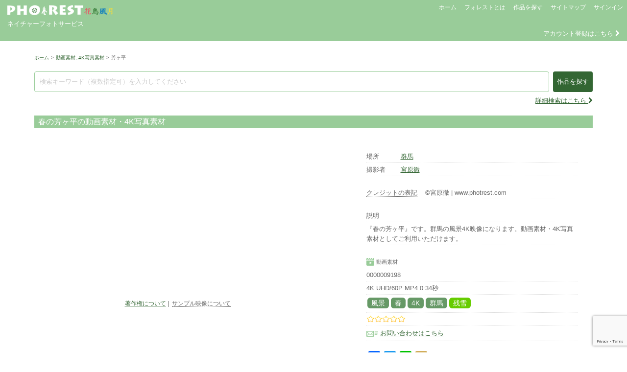

--- FILE ---
content_type: text/html; charset=UTF-8
request_url: https://www.photrest.com/video/video-9486
body_size: 19509
content:

<!DOCTYPE HTML>
<html lang="ja">
<head>
<meta charset="utf-8">
<title>春の芳ヶ平の動画素材・4K写真素材 | 写真の森 フォレスト</title>
<meta name="description" content="写真の森 フォレストは、生きものや自然風景など花鳥風月の写真素材／動画素材／オリジナルプリントを扱うネイチャーフォトサービスです。" >
<meta name="keywords" content="フォレスト,写真の森,ネイチャーフォト,写真素材,動画素材,オリジナルプリント,ストックフォト,ストックビデオ,フッテージ" >
<meta name="robots" content="all">
<meta name="viewport" content="width=device-width, initial-scale=1.0, minimum-scale=1.0">
<meta name="format-detection" content="telephone=no">
<meta http-equiv="X-UA-Compatible" content="IE=edge">

<!-- OGP -->
<meta property="og:type" content="article" />
<meta property="og:title" content="春の芳ヶ平の動画素材・4K写真素材 | 写真の森 フォレスト" />
<meta property="og:description" content="写真の森 フォレスト | ネイチャーフォトサービス" />
<meta property="og:url" content="https://www.photrest.com/video/video-9486" />
<meta property="og:site_name" content="写真の森 フォレスト【写真素材／動画素材／オリジナルプリント】" />
<meta property="article:publisher" content="" />
<meta property="og:image" content="https://www.photrest.com/wp/wp-content/themes/DPB-Service/images/logo_photrest2.png" />
<!-- Twitter card -->
<meta name="twitter:card" content="summary_large_image" />
<meta name="twitter:site" content="" />

<link rel="stylesheet" href="//maxcdn.bootstrapcdn.com/bootstrap/3.3.2/css/bootstrap.min.css">
<link rel="stylesheet" href="https://www.photrest.com/wp/wp-content/themes/DPB-Service/jquery-ui-css/jquery-ui-1.9.2.dpb.css">
<link rel="stylesheet" href="//cdnjs.cloudflare.com/ajax/libs/bxslider/4.2.12/jquery.bxslider.min.css" />
<link rel="stylesheet" href="//cdnjs.cloudflare.com/ajax/libs/jQuery-Validation-Engine/2.6.4/validationEngine.jquery.min.css">
<link rel="stylesheet" href="//cdnjs.cloudflare.com/ajax/libs/lightbox2/2.9.0/css/lightbox.min.css">
<link rel="stylesheet" href="//cdnjs.cloudflare.com/ajax/libs/tipso/1.0.8/tipso.min.css">
<link rel="stylesheet" href="//cdnjs.cloudflare.com/ajax/libs/remodal/1.1.1/remodal.min.css"> 
<link rel="stylesheet" href="//cdnjs.cloudflare.com/ajax/libs/remodal/1.1.1/remodal-default-theme.min.css">
<link rel="stylesheet" href="//netdna.bootstrapcdn.com/font-awesome/4.1.0/css/font-awesome.min.css">
<link rel="stylesheet" href="//cdn.jsdelivr.net/jquery.slick/1.6.0/slick.css">
<link rel="stylesheet" href="//cdn.jsdelivr.net/jquery.slick/1.6.0/slick-theme.css">
<link rel="stylesheet" href="https://www.photrest.com/wp/wp-content/themes/DPB-Service/wp-pagenavi.css">
<link rel="stylesheet" media="all" href="https://www.photrest.com/wp/wp-content/themes/DPB-Service/style.css?20260106170405" >
<link rel="shortcut icon" href="https://www.photrest.com/wp/wp-content/themes/DPB-Service/favicon.ico">
<link rel="apple-touch-icon" href="https://www.photrest.com/wp/wp-content/themes/DPB-Service/favicon.ico">
<link rel="icon" type="image/vnd.microsoft.icon" href="https://www.photrest.com/wp/wp-content/themes/DPB-Service/favicon.ico">
<meta name='robots' content='max-image-preview:large' />
<link rel='dns-prefetch' href='//ajax.googleapis.com' />
<link rel='dns-prefetch' href='//maxcdn.bootstrapcdn.com' />
<link rel='dns-prefetch' href='//cdnjs.cloudflare.com' />
<link rel='dns-prefetch' href='//cdn.jsdelivr.net' />
<link rel='dns-prefetch' href='//static.addtoany.com' />
<link rel='dns-prefetch' href='//netdna.bootstrapcdn.com' />
<link rel="alternate" title="oEmbed (JSON)" type="application/json+oembed" href="https://www.photrest.com/wp-json/oembed/1.0/embed?url=https%3A%2F%2Fwww.photrest.com%2Fvideo%2Fvideo-9486" />
<link rel="alternate" title="oEmbed (XML)" type="text/xml+oembed" href="https://www.photrest.com/wp-json/oembed/1.0/embed?url=https%3A%2F%2Fwww.photrest.com%2Fvideo%2Fvideo-9486&#038;format=xml" />
<style id='wp-img-auto-sizes-contain-inline-css' type='text/css'>
img:is([sizes=auto i],[sizes^="auto," i]){contain-intrinsic-size:3000px 1500px}
/*# sourceURL=wp-img-auto-sizes-contain-inline-css */
</style>
<style id='wp-emoji-styles-inline-css' type='text/css'>

	img.wp-smiley, img.emoji {
		display: inline !important;
		border: none !important;
		box-shadow: none !important;
		height: 1em !important;
		width: 1em !important;
		margin: 0 0.07em !important;
		vertical-align: -0.1em !important;
		background: none !important;
		padding: 0 !important;
	}
/*# sourceURL=wp-emoji-styles-inline-css */
</style>
<style id='wp-block-library-inline-css' type='text/css'>
:root{--wp-block-synced-color:#7a00df;--wp-block-synced-color--rgb:122,0,223;--wp-bound-block-color:var(--wp-block-synced-color);--wp-editor-canvas-background:#ddd;--wp-admin-theme-color:#007cba;--wp-admin-theme-color--rgb:0,124,186;--wp-admin-theme-color-darker-10:#006ba1;--wp-admin-theme-color-darker-10--rgb:0,107,160.5;--wp-admin-theme-color-darker-20:#005a87;--wp-admin-theme-color-darker-20--rgb:0,90,135;--wp-admin-border-width-focus:2px}@media (min-resolution:192dpi){:root{--wp-admin-border-width-focus:1.5px}}.wp-element-button{cursor:pointer}:root .has-very-light-gray-background-color{background-color:#eee}:root .has-very-dark-gray-background-color{background-color:#313131}:root .has-very-light-gray-color{color:#eee}:root .has-very-dark-gray-color{color:#313131}:root .has-vivid-green-cyan-to-vivid-cyan-blue-gradient-background{background:linear-gradient(135deg,#00d084,#0693e3)}:root .has-purple-crush-gradient-background{background:linear-gradient(135deg,#34e2e4,#4721fb 50%,#ab1dfe)}:root .has-hazy-dawn-gradient-background{background:linear-gradient(135deg,#faaca8,#dad0ec)}:root .has-subdued-olive-gradient-background{background:linear-gradient(135deg,#fafae1,#67a671)}:root .has-atomic-cream-gradient-background{background:linear-gradient(135deg,#fdd79a,#004a59)}:root .has-nightshade-gradient-background{background:linear-gradient(135deg,#330968,#31cdcf)}:root .has-midnight-gradient-background{background:linear-gradient(135deg,#020381,#2874fc)}:root{--wp--preset--font-size--normal:16px;--wp--preset--font-size--huge:42px}.has-regular-font-size{font-size:1em}.has-larger-font-size{font-size:2.625em}.has-normal-font-size{font-size:var(--wp--preset--font-size--normal)}.has-huge-font-size{font-size:var(--wp--preset--font-size--huge)}.has-text-align-center{text-align:center}.has-text-align-left{text-align:left}.has-text-align-right{text-align:right}.has-fit-text{white-space:nowrap!important}#end-resizable-editor-section{display:none}.aligncenter{clear:both}.items-justified-left{justify-content:flex-start}.items-justified-center{justify-content:center}.items-justified-right{justify-content:flex-end}.items-justified-space-between{justify-content:space-between}.screen-reader-text{border:0;clip-path:inset(50%);height:1px;margin:-1px;overflow:hidden;padding:0;position:absolute;width:1px;word-wrap:normal!important}.screen-reader-text:focus{background-color:#ddd;clip-path:none;color:#444;display:block;font-size:1em;height:auto;left:5px;line-height:normal;padding:15px 23px 14px;text-decoration:none;top:5px;width:auto;z-index:100000}html :where(.has-border-color){border-style:solid}html :where([style*=border-top-color]){border-top-style:solid}html :where([style*=border-right-color]){border-right-style:solid}html :where([style*=border-bottom-color]){border-bottom-style:solid}html :where([style*=border-left-color]){border-left-style:solid}html :where([style*=border-width]){border-style:solid}html :where([style*=border-top-width]){border-top-style:solid}html :where([style*=border-right-width]){border-right-style:solid}html :where([style*=border-bottom-width]){border-bottom-style:solid}html :where([style*=border-left-width]){border-left-style:solid}html :where(img[class*=wp-image-]){height:auto;max-width:100%}:where(figure){margin:0 0 1em}html :where(.is-position-sticky){--wp-admin--admin-bar--position-offset:var(--wp-admin--admin-bar--height,0px)}@media screen and (max-width:600px){html :where(.is-position-sticky){--wp-admin--admin-bar--position-offset:0px}}

/*# sourceURL=wp-block-library-inline-css */
</style><style id='global-styles-inline-css' type='text/css'>
:root{--wp--preset--aspect-ratio--square: 1;--wp--preset--aspect-ratio--4-3: 4/3;--wp--preset--aspect-ratio--3-4: 3/4;--wp--preset--aspect-ratio--3-2: 3/2;--wp--preset--aspect-ratio--2-3: 2/3;--wp--preset--aspect-ratio--16-9: 16/9;--wp--preset--aspect-ratio--9-16: 9/16;--wp--preset--color--black: #000000;--wp--preset--color--cyan-bluish-gray: #abb8c3;--wp--preset--color--white: #ffffff;--wp--preset--color--pale-pink: #f78da7;--wp--preset--color--vivid-red: #cf2e2e;--wp--preset--color--luminous-vivid-orange: #ff6900;--wp--preset--color--luminous-vivid-amber: #fcb900;--wp--preset--color--light-green-cyan: #7bdcb5;--wp--preset--color--vivid-green-cyan: #00d084;--wp--preset--color--pale-cyan-blue: #8ed1fc;--wp--preset--color--vivid-cyan-blue: #0693e3;--wp--preset--color--vivid-purple: #9b51e0;--wp--preset--gradient--vivid-cyan-blue-to-vivid-purple: linear-gradient(135deg,rgb(6,147,227) 0%,rgb(155,81,224) 100%);--wp--preset--gradient--light-green-cyan-to-vivid-green-cyan: linear-gradient(135deg,rgb(122,220,180) 0%,rgb(0,208,130) 100%);--wp--preset--gradient--luminous-vivid-amber-to-luminous-vivid-orange: linear-gradient(135deg,rgb(252,185,0) 0%,rgb(255,105,0) 100%);--wp--preset--gradient--luminous-vivid-orange-to-vivid-red: linear-gradient(135deg,rgb(255,105,0) 0%,rgb(207,46,46) 100%);--wp--preset--gradient--very-light-gray-to-cyan-bluish-gray: linear-gradient(135deg,rgb(238,238,238) 0%,rgb(169,184,195) 100%);--wp--preset--gradient--cool-to-warm-spectrum: linear-gradient(135deg,rgb(74,234,220) 0%,rgb(151,120,209) 20%,rgb(207,42,186) 40%,rgb(238,44,130) 60%,rgb(251,105,98) 80%,rgb(254,248,76) 100%);--wp--preset--gradient--blush-light-purple: linear-gradient(135deg,rgb(255,206,236) 0%,rgb(152,150,240) 100%);--wp--preset--gradient--blush-bordeaux: linear-gradient(135deg,rgb(254,205,165) 0%,rgb(254,45,45) 50%,rgb(107,0,62) 100%);--wp--preset--gradient--luminous-dusk: linear-gradient(135deg,rgb(255,203,112) 0%,rgb(199,81,192) 50%,rgb(65,88,208) 100%);--wp--preset--gradient--pale-ocean: linear-gradient(135deg,rgb(255,245,203) 0%,rgb(182,227,212) 50%,rgb(51,167,181) 100%);--wp--preset--gradient--electric-grass: linear-gradient(135deg,rgb(202,248,128) 0%,rgb(113,206,126) 100%);--wp--preset--gradient--midnight: linear-gradient(135deg,rgb(2,3,129) 0%,rgb(40,116,252) 100%);--wp--preset--font-size--small: 13px;--wp--preset--font-size--medium: 20px;--wp--preset--font-size--large: 36px;--wp--preset--font-size--x-large: 42px;--wp--preset--spacing--20: 0.44rem;--wp--preset--spacing--30: 0.67rem;--wp--preset--spacing--40: 1rem;--wp--preset--spacing--50: 1.5rem;--wp--preset--spacing--60: 2.25rem;--wp--preset--spacing--70: 3.38rem;--wp--preset--spacing--80: 5.06rem;--wp--preset--shadow--natural: 6px 6px 9px rgba(0, 0, 0, 0.2);--wp--preset--shadow--deep: 12px 12px 50px rgba(0, 0, 0, 0.4);--wp--preset--shadow--sharp: 6px 6px 0px rgba(0, 0, 0, 0.2);--wp--preset--shadow--outlined: 6px 6px 0px -3px rgb(255, 255, 255), 6px 6px rgb(0, 0, 0);--wp--preset--shadow--crisp: 6px 6px 0px rgb(0, 0, 0);}:where(.is-layout-flex){gap: 0.5em;}:where(.is-layout-grid){gap: 0.5em;}body .is-layout-flex{display: flex;}.is-layout-flex{flex-wrap: wrap;align-items: center;}.is-layout-flex > :is(*, div){margin: 0;}body .is-layout-grid{display: grid;}.is-layout-grid > :is(*, div){margin: 0;}:where(.wp-block-columns.is-layout-flex){gap: 2em;}:where(.wp-block-columns.is-layout-grid){gap: 2em;}:where(.wp-block-post-template.is-layout-flex){gap: 1.25em;}:where(.wp-block-post-template.is-layout-grid){gap: 1.25em;}.has-black-color{color: var(--wp--preset--color--black) !important;}.has-cyan-bluish-gray-color{color: var(--wp--preset--color--cyan-bluish-gray) !important;}.has-white-color{color: var(--wp--preset--color--white) !important;}.has-pale-pink-color{color: var(--wp--preset--color--pale-pink) !important;}.has-vivid-red-color{color: var(--wp--preset--color--vivid-red) !important;}.has-luminous-vivid-orange-color{color: var(--wp--preset--color--luminous-vivid-orange) !important;}.has-luminous-vivid-amber-color{color: var(--wp--preset--color--luminous-vivid-amber) !important;}.has-light-green-cyan-color{color: var(--wp--preset--color--light-green-cyan) !important;}.has-vivid-green-cyan-color{color: var(--wp--preset--color--vivid-green-cyan) !important;}.has-pale-cyan-blue-color{color: var(--wp--preset--color--pale-cyan-blue) !important;}.has-vivid-cyan-blue-color{color: var(--wp--preset--color--vivid-cyan-blue) !important;}.has-vivid-purple-color{color: var(--wp--preset--color--vivid-purple) !important;}.has-black-background-color{background-color: var(--wp--preset--color--black) !important;}.has-cyan-bluish-gray-background-color{background-color: var(--wp--preset--color--cyan-bluish-gray) !important;}.has-white-background-color{background-color: var(--wp--preset--color--white) !important;}.has-pale-pink-background-color{background-color: var(--wp--preset--color--pale-pink) !important;}.has-vivid-red-background-color{background-color: var(--wp--preset--color--vivid-red) !important;}.has-luminous-vivid-orange-background-color{background-color: var(--wp--preset--color--luminous-vivid-orange) !important;}.has-luminous-vivid-amber-background-color{background-color: var(--wp--preset--color--luminous-vivid-amber) !important;}.has-light-green-cyan-background-color{background-color: var(--wp--preset--color--light-green-cyan) !important;}.has-vivid-green-cyan-background-color{background-color: var(--wp--preset--color--vivid-green-cyan) !important;}.has-pale-cyan-blue-background-color{background-color: var(--wp--preset--color--pale-cyan-blue) !important;}.has-vivid-cyan-blue-background-color{background-color: var(--wp--preset--color--vivid-cyan-blue) !important;}.has-vivid-purple-background-color{background-color: var(--wp--preset--color--vivid-purple) !important;}.has-black-border-color{border-color: var(--wp--preset--color--black) !important;}.has-cyan-bluish-gray-border-color{border-color: var(--wp--preset--color--cyan-bluish-gray) !important;}.has-white-border-color{border-color: var(--wp--preset--color--white) !important;}.has-pale-pink-border-color{border-color: var(--wp--preset--color--pale-pink) !important;}.has-vivid-red-border-color{border-color: var(--wp--preset--color--vivid-red) !important;}.has-luminous-vivid-orange-border-color{border-color: var(--wp--preset--color--luminous-vivid-orange) !important;}.has-luminous-vivid-amber-border-color{border-color: var(--wp--preset--color--luminous-vivid-amber) !important;}.has-light-green-cyan-border-color{border-color: var(--wp--preset--color--light-green-cyan) !important;}.has-vivid-green-cyan-border-color{border-color: var(--wp--preset--color--vivid-green-cyan) !important;}.has-pale-cyan-blue-border-color{border-color: var(--wp--preset--color--pale-cyan-blue) !important;}.has-vivid-cyan-blue-border-color{border-color: var(--wp--preset--color--vivid-cyan-blue) !important;}.has-vivid-purple-border-color{border-color: var(--wp--preset--color--vivid-purple) !important;}.has-vivid-cyan-blue-to-vivid-purple-gradient-background{background: var(--wp--preset--gradient--vivid-cyan-blue-to-vivid-purple) !important;}.has-light-green-cyan-to-vivid-green-cyan-gradient-background{background: var(--wp--preset--gradient--light-green-cyan-to-vivid-green-cyan) !important;}.has-luminous-vivid-amber-to-luminous-vivid-orange-gradient-background{background: var(--wp--preset--gradient--luminous-vivid-amber-to-luminous-vivid-orange) !important;}.has-luminous-vivid-orange-to-vivid-red-gradient-background{background: var(--wp--preset--gradient--luminous-vivid-orange-to-vivid-red) !important;}.has-very-light-gray-to-cyan-bluish-gray-gradient-background{background: var(--wp--preset--gradient--very-light-gray-to-cyan-bluish-gray) !important;}.has-cool-to-warm-spectrum-gradient-background{background: var(--wp--preset--gradient--cool-to-warm-spectrum) !important;}.has-blush-light-purple-gradient-background{background: var(--wp--preset--gradient--blush-light-purple) !important;}.has-blush-bordeaux-gradient-background{background: var(--wp--preset--gradient--blush-bordeaux) !important;}.has-luminous-dusk-gradient-background{background: var(--wp--preset--gradient--luminous-dusk) !important;}.has-pale-ocean-gradient-background{background: var(--wp--preset--gradient--pale-ocean) !important;}.has-electric-grass-gradient-background{background: var(--wp--preset--gradient--electric-grass) !important;}.has-midnight-gradient-background{background: var(--wp--preset--gradient--midnight) !important;}.has-small-font-size{font-size: var(--wp--preset--font-size--small) !important;}.has-medium-font-size{font-size: var(--wp--preset--font-size--medium) !important;}.has-large-font-size{font-size: var(--wp--preset--font-size--large) !important;}.has-x-large-font-size{font-size: var(--wp--preset--font-size--x-large) !important;}
/*# sourceURL=global-styles-inline-css */
</style>

<style id='classic-theme-styles-inline-css' type='text/css'>
/*! This file is auto-generated */
.wp-block-button__link{color:#fff;background-color:#32373c;border-radius:9999px;box-shadow:none;text-decoration:none;padding:calc(.667em + 2px) calc(1.333em + 2px);font-size:1.125em}.wp-block-file__button{background:#32373c;color:#fff;text-decoration:none}
/*# sourceURL=/wp-includes/css/classic-themes.min.css */
</style>
<link rel='stylesheet' id='contact-form-7-css' href='https://www.photrest.com/wp/wp-content/plugins/contact-form-7/includes/css/styles.css?ver=6.1.4'  media='all' />
<link rel='stylesheet' id='font-awesome-css' href='//netdna.bootstrapcdn.com/font-awesome/4.1.0/css/font-awesome.css'  media='screen' />
<link rel='stylesheet' id='addtoany-css' href='https://www.photrest.com/wp/wp-content/plugins/add-to-any/addtoany.min.css?ver=1.16'  media='all' />
<script  src="//ajax.googleapis.com/ajax/libs/jquery/1/jquery.min.js?ver=6.9" id="jquery-js"></script>
<script  src="//ajax.googleapis.com/ajax/libs/jqueryui/1/jquery-ui.min.js?ver=6.9" id="jquery-ui-js"></script>
<script  src="//maxcdn.bootstrapcdn.com/bootstrap/3.3.2/js/bootstrap.min.js?ver=6.9" id="bootstrap-js"></script>
<script  src="//cdnjs.cloudflare.com/ajax/libs/bxslider/4.2.12/jquery.bxslider.min.js?ver=6.9" id="bxslider-js"></script>
<script  src="//cdnjs.cloudflare.com/ajax/libs/jQuery-Validation-Engine/2.6.4/jquery.validationEngine.min.js?ver=6.9" id="formvalidator-js"></script>
<script  src="//cdnjs.cloudflare.com/ajax/libs/jQuery-Validation-Engine/2.6.4/languages/jquery.validationEngine-ja.min.js?ver=6.9" id="formvalidator-ja-js"></script>
<script  src="//cdnjs.cloudflare.com/ajax/libs/lightbox2/2.9.0/js/lightbox.min.js?ver=6.9" id="lightbox-js"></script>
<script  src="//cdnjs.cloudflare.com/ajax/libs/jquery-cookie/1.4.1/jquery.cookie.min.js?ver=6.9" id="cookie-js"></script>
<script  src="//cdnjs.cloudflare.com/ajax/libs/tipso/1.0.8/tipso.min.js?ver=6.9" id="tipso-js"></script>
<script  src="//cdnjs.cloudflare.com/ajax/libs/remodal/1.1.1/remodal.min.js?ver=6.9" id="remodal-js"></script>
<script  src="//cdn.jsdelivr.net/jquery.slick/1.6.0/slick.min.js?ver=6.9" id="slick-js"></script>
<script  src="https://www.photrest.com/wp/wp-content/themes/DPB-Service/js/ratingStar/jquery.rating-star.js?ver=6.9" id="ratingStar-js"></script>
<script  src="//cdnjs.cloudflare.com/ajax/libs/jquery-autocomplete/1.0.7/jquery.auto-complete.min.js?ver=6.9" id="auto-complete-js"></script>
<script  id="addtoany-core-js-before">
/* <![CDATA[ */
window.a2a_config=window.a2a_config||{};a2a_config.callbacks=[];a2a_config.overlays=[];a2a_config.templates={};a2a_localize = {
	Share: "共有",
	Save: "ブックマーク",
	Subscribe: "購読",
	Email: "メール",
	Bookmark: "ブックマーク",
	ShowAll: "すべて表示する",
	ShowLess: "小さく表示する",
	FindServices: "サービスを探す",
	FindAnyServiceToAddTo: "追加するサービスを今すぐ探す",
	PoweredBy: "Powered by",
	ShareViaEmail: "メールでシェアする",
	SubscribeViaEmail: "メールで購読する",
	BookmarkInYourBrowser: "ブラウザにブックマーク",
	BookmarkInstructions: "このページをブックマークするには、 Ctrl+D または \u2318+D を押下。",
	AddToYourFavorites: "お気に入りに追加",
	SendFromWebOrProgram: "任意のメールアドレスまたはメールプログラムから送信",
	EmailProgram: "メールプログラム",
	More: "詳細&#8230;",
	ThanksForSharing: "共有ありがとうございます !",
	ThanksForFollowing: "フォローありがとうございます !"
};


//# sourceURL=addtoany-core-js-before
/* ]]> */
</script>
<script  defer src="https://static.addtoany.com/menu/page.js" id="addtoany-core-js"></script>
<script  defer src="https://www.photrest.com/wp/wp-content/plugins/add-to-any/addtoany.min.js?ver=1.1" id="addtoany-jquery-js"></script>
<link rel="https://api.w.org/" href="https://www.photrest.com/wp-json/" /><link rel="canonical" href="https://www.photrest.com/video/video-9486" />
<link rel='shortlink' href='https://www.photrest.com/?p=9486' />

<style>
.scroll-back-to-top-wrapper {
    position: fixed;
	opacity: 0;
	visibility: hidden;
	overflow: hidden;
	text-align: center;
	z-index: 99999999;
    background-color: #336633;
	color: #ffffff;
	width: 40px;
	height: 38px;
	line-height: 38px;
	right: 20px;
	bottom: 30px;
	padding-top: 2px;
	border-top-left-radius: 10px;
	border-top-right-radius: 10px;
	border-bottom-right-radius: 10px;
	border-bottom-left-radius: 10px;
	-webkit-transition: all 0.5s ease-in-out;
	-moz-transition: all 0.5s ease-in-out;
	-ms-transition: all 0.5s ease-in-out;
	-o-transition: all 0.5s ease-in-out;
	transition: all 0.5s ease-in-out;
}
.scroll-back-to-top-wrapper:hover {
	background-color: #99cc99;
  color: #ffffff;
}
.scroll-back-to-top-wrapper.show {
    visibility:visible;
    cursor:pointer;
	opacity: 1.0;
}
.scroll-back-to-top-wrapper i.fa {
	line-height: inherit;
}
.scroll-back-to-top-wrapper .fa-lg {
	vertical-align: 0;
}
</style>
<!-- BEGIN Analytics Insights v6.3.12 - https://wordpress.org/plugins/analytics-insights/ -->
<script async src="https://www.googletagmanager.com/gtag/js?id=G-0J3E52PYFM"></script>
<script>
  window.dataLayer = window.dataLayer || [];
  function gtag(){dataLayer.push(arguments);}
  gtag('js', new Date());
  gtag('config', 'G-0J3E52PYFM');
  if (window.performance) {
    var timeSincePageLoad = Math.round(performance.now());
    gtag('event', 'timing_complete', {
      'name': 'load',
      'value': timeSincePageLoad,
      'event_category': 'JS Dependencies'
    });
  }
</script>
<!-- END Analytics Insights -->
<script>
var tm_token = '794bd4d887b645602b5aac5859505d8d';
var apiSignout = 'https://www.photrest.com/dpb/bin/signout.php';
var apiAddMyAlbum = 'https://www.photrest.com/dpb/bin/add_my_album.php';
var pageMyAlbum = 'https://www.photrest.com/my-album';
var countMyAlbum = 0;
var textMyAlbum = '<span class="glyphicon glyphicon-folder-open" aria-hidden="true"></span>&nbsp;マイアルバム';
var textInMyAlbum = '<span class="em">（アルバム登録中）</span>';
var suggestSearchKeywordUrl = 'https://www.photrest.com/dpb/bin/suggest_search_keyword.php';
</script>
<script src='https://www.google.com/recaptcha/api.js?render=6LcrfoAUAAAAAMtcl53spLAYIYVEpynrMtLtG0aY'></script>
<script>
grecaptcha.ready(function() {
grecaptcha.execute('6LcrfoAUAAAAAMtcl53spLAYIYVEpynrMtLtG0aY', {action: 'action_name'})
.then(function(token) {
	// Verify the token on the server.
});
});
</script>	
<script src="https://www.photrest.com/wp/wp-content/themes/DPB-Service/js/tm_common.js?20260106170405"></script>
</head>

<!-- Google tag (gtag.js) -->
<script async src="https://www.googletagmanager.com/gtag/js?id=G-6CYSPGYJY4"></script>
<script>
  window.dataLayer = window.dataLayer || [];
  function gtag(){dataLayer.push(arguments);}
  gtag('js', new Date());

  gtag('config', 'G-6CYSPGYJY4');
</script>

        
<body>

<header>

	<div id="show-dialog" style="display:none;"></div>
   
    <nav class="navbar navbar-default">
        <div class="container-fluid">
            <div class="row">
               
                <div class="col-xs-5 col-sm-3 col-lg-2 logo">
                    <a href="https://www.photrest.com/"><img src="https://www.photrest.com/wp/wp-content/themes/DPB-Service/images/logo_header.png" alt="logo"></a>
                    <div class="catchcopy">ネイチャーフォトサービス</div>
                </div>
                
                <div class="col-xs-7 col-sm-9 col-lg-10">
                   
                    <div id="header-menu-area">
                        <button type="button" class="navbar-toggle" data-toggle="collapse" data-target="#header-menu">
                            <span class="sr-only">Header Menu</span>
                            <span class="icon-bar"></span>
                            <span class="icon-bar"></span>
                            <span class="icon-bar"></span>
                        </button>
                        <div class="collapse navbar-collapse" id="header-menu">
                            <ul class="nav navbar-nav navbar-right">
                                <li><a href="https://www.photrest.com/">ホーム</a></li>
                                								
                                <li><a href="https://www.photrest.com#about">フォレストとは</a></li>
                                <li><a class="top-menu-is" href="#item-search">作品を探す</a></li>
                                <li><a href="https://www.photrest.com/sitemap">サイトマップ</a></li>
                                <li><a href="https://www.photrest.com/signin">サインイン</a></li>
								
                                                            </ul>
                        </div>
                    </div>
                    
                </div>

                <div class="col-xs-12" id="ac-info">
                                    <span id="goto-ac-add"><a href="https://www.photrest.com/account/ac-add">アカウント登録はこちら&nbsp;<i class="fa fa-chevron-right" aria-hidden="true"></i></a></span>
                                                    </div>

            </div>
        </div>
    </nav>
    
</header>
    


<div class="container" id="body">
    <div class="row">
    
        <div class="breadcrumbs">
        <ul>
            <li><a href="https://www.photrest.com" title="ホーム">ホーム</a></li><li><span class="gt">&gt;</span><a href="https://www.photrest.com/dpb-cat/video" title="動画素材, 4K写真素材">動画素材, 4K写真素材</a></li><li><span class="gt">&gt;</span>芳ヶ平</li>        </ul>
    </div>
        

<script>
var api_get_photo = 'https://www.photrest.com/dpb/bin/get_photo.php';
var rating_star_on = "https://www.photrest.com/wp/wp-content/themes/DPB-Service/js/ratingStar/rating_on.png";
var rating_star_off = "https://www.photrest.com/wp/wp-content/themes/DPB-Service/js/ratingStar/rating_off.png";
</script>
<script src="https://www.photrest.com/wp/wp-content/themes/DPB-Service/js/tm_single_item.js"></script>

<form id="formAddStockphoto" method="post" action="https://www.photrest.com/store/st-stockphoto">
    <input type="hidden" name="token" value="794bd4d887b645602b5aac5859505d8d">
    <input type="hidden" name="addphoto" value="1">
    <input type="hidden" name="phcode" value="9198">
</form>

<form id="formAddStockphotoCrop4K" method="post" action="https://www.photrest.com/store/st-stockphoto">
    <input type="hidden" name="token" value="794bd4d887b645602b5aac5859505d8d">
    <input type="hidden" name="addphoto" value="1">
    <input type="hidden" name="phcode" value="9198">
    <input type="hidden" name="crop4k" value="1">
    <input type="hidden" name="crop4ktime" value="">
</form>


<div id="single-photo" class="contents single-item">

    
<div id="item-search" style="display:none;">
   
    <h2 class="page-title">作品を探す</h2>
    
    <div class="page-icon"><img src="https://www.photrest.com/wp/wp-content/themes/DPB-Service/images/icon_search.png" alt="search icon"></div>
    
    <form method="get" action="https://www.photrest.com">
        <input type="hidden" name="is" value="1">
        <input type="text" class="search-txt" name="s" placeholder="検索キーワード（複数指定可）を入力してください" value="" data-type="detail" />
        
        <div class="conditions">

            <div class="navi top">
                <input type="submit" value="作品を探す" />&nbsp;&nbsp;
                <input type="button" class="top-menu-is" value="閉じる" />
            </div>
            
            <div class="cl"></div>
            
            <div class="col-xs-6 col-sm-4 term">
                <div class="title">アイテム</div><span><label><input type="checkbox" name="dpbcat[]" value="photo">写真素材</label></span><span><label><input type="checkbox" name="dpbcat[]" value="video">動画素材</label></span><span><label><input type="checkbox" name="dpbcat[]" value="print">オリジナルプリント</label></span><span><label><input type="checkbox" name="dpbcat[]" value="book">フォトブック</label></span>            </div>
            
            <div class="col-xs-6 col-sm-4 term">
                <div class="title">写真素材の構図</div>
                                <span><label><input type="checkbox" name="orientation[]" value="0" >横位置</label></span>
                <span><label><input type="checkbox" name="orientation[]" value="1" >縦位置</label></span>
                <span><label><input type="checkbox" name="orientation[]" value="2" >スクエア</label></span>
            </div>
            
            <div class="col-xs-6 col-sm-4 term">
                <div class="title">カテゴリの検索条件</div>
                                <span><label><input type="radio" name="operator[]" value="0"  checked>&nbsp;AND</label></span>
                <span><label><input type="radio" name="operator[]" value="1" >&nbsp;OR</label></span>
            </div>
            
            <div class="cl"></div>
            
            <div class="col-xs-6 col-sm-4 term">
                <div class="title">カテゴリ&nbsp;<i class="fa fa-chevron-right" aria-hidden="true"></i>&nbsp;季節</div><span><label><input type="checkbox" name="dpbcat[]" value="spring">春</label></span><span><label><input type="checkbox" name="dpbcat[]" value="winter">冬</label></span><span><label><input type="checkbox" name="dpbcat[]" value="summer">夏</label></span><span><label><input type="checkbox" name="dpbcat[]" value="autumn">秋</label></span>            </div>
            
            <div class="col-xs-6 col-sm-4 term">
                <div class="title">カテゴリ&nbsp;<i class="fa fa-chevron-right" aria-hidden="true"></i>&nbsp;シーン</div><span><label><input type="checkbox" name="dpbcat[]" value="landscape">風景</label></span><span><label><input type="checkbox" name="dpbcat[]" value="mountain">山</label></span><span><label><input type="checkbox" name="dpbcat[]" value="forest">森</label></span><span><label><input type="checkbox" name="dpbcat[]" value="lake">湖沼</label></span><span><label><input type="checkbox" name="dpbcat[]" value="river">河川</label></span><span><label><input type="checkbox" name="dpbcat[]" value="waterfall">滝</label></span><span><label><input type="checkbox" name="dpbcat[]" value="ocean">海</label></span><span><label><input type="checkbox" name="dpbcat[]" value="rural">農村</label></span><span><label><input type="checkbox" name="dpbcat[]" value="satoyama">里山</label></span><span><label><input type="checkbox" name="dpbcat[]" value="cosmos">天体</label></span>            </div>
            
            <div class="col-xs-6 col-sm-4 term">
                <div class="title">カテゴリ&nbsp;<i class="fa fa-chevron-right" aria-hidden="true"></i>&nbsp;生きもの</div><span><label><input type="checkbox" name="dpbcat[]" value="mammal">ほ乳類</label></span><span><label><input type="checkbox" name="dpbcat[]" value="bird">鳥</label></span><span><label><input type="checkbox" name="dpbcat[]" value="insect">昆虫</label></span><span><label><input type="checkbox" name="dpbcat[]" value="reptile">は虫類</label></span><span><label><input type="checkbox" name="dpbcat[]" value="amphibian">両生類</label></span><span><label><input type="checkbox" name="dpbcat[]" value="fish">魚類</label></span><span><label><input type="checkbox" name="dpbcat[]" value="aquatic">水棲生物</label></span><span><label><input type="checkbox" name="dpbcat[]" value="molluscs">軟体動物</label></span>            </div>
            
            <div class="col-xs-6 col-sm-4 term">
                <div class="title">カテゴリ&nbsp;<i class="fa fa-chevron-right" aria-hidden="true"></i>&nbsp;植物</div><span><label><input type="checkbox" name="dpbcat[]" value="plant">植物</label></span><span><label><input type="checkbox" name="dpbcat[]" value="flower">花</label></span><span><label><input type="checkbox" name="dpbcat[]" value="fungi">菌類</label></span>            </div>
            
            <div class="col-xs-6 col-sm-4 term">
                <div class="title">カテゴリ&nbsp;<i class="fa fa-chevron-right" aria-hidden="true"></i>&nbsp;乗り物・機械</div><span><label><input type="checkbox" name="dpbcat[]" value="railway">鉄道</label></span><span><label><input type="checkbox" name="dpbcat[]" value="aircraft">航空機</label></span><span><label><input type="checkbox" name="dpbcat[]" value="ship">船舶</label></span><span><label><input type="checkbox" name="dpbcat[]" value="agricultural-machines">農業機械</label></span>            </div>
            
            <div class="col-xs-6 col-sm-4 term">
                <div class="title">カテゴリ&nbsp;<i class="fa fa-chevron-right" aria-hidden="true"></i>&nbsp;建築物</div><span><label><input type="checkbox" name="dpbcat[]" value="building">建物</label></span><span><label><input type="checkbox" name="dpbcat[]" value="temple">神社仏閣</label></span><span><label><input type="checkbox" name="dpbcat[]" value="castle">城郭</label></span><span><label><input type="checkbox" name="dpbcat[]" value="bridge">橋</label></span>            </div>
            
            <div class="col-xs-6 col-sm-4 term">
                <div class="title">カテゴリ&nbsp;<i class="fa fa-chevron-right" aria-hidden="true"></i>&nbsp;動画フォーマット</div><span><label><input type="checkbox" name="dpbcat[]" value="4k">4K</label></span><span><label><input type="checkbox" name="dpbcat[]" value="fhd">FHD</label></span>            </div>
            
            <div class="col-xs-6 col-sm-4 term">
                <div class="title">カテゴリ&nbsp;<i class="fa fa-chevron-right" aria-hidden="true"></i>&nbsp;撮影方法</div><span><label><input type="checkbox" name="dpbcat[]" value="aerial">空撮</label></span><span><label><input type="checkbox" name="dpbcat[]" value="focus-stacking">深度合成</label></span><span><label><input type="checkbox" name="dpbcat[]" value="still-life-photo">物撮り</label></span><span><label><input type="checkbox" name="dpbcat[]" value="high-speed">ハイスピード</label></span><span><label><input type="checkbox" name="dpbcat[]" value="time-lapse">タイムラプス</label></span><span><label><input type="checkbox" name="dpbcat[]" value="slider">スライダー</label></span>            </div>
            
            <div class="col-xs-6 col-sm-4 term">
                <div class="title">カテゴリ&nbsp;<i class="fa fa-chevron-right" aria-hidden="true"></i>&nbsp;色合い</div><span><label><input type="checkbox" name="dpbcat[]" value="color-red">赤系</label></span><span><label><input type="checkbox" name="dpbcat[]" value="color-blue">青系</label></span><span><label><input type="checkbox" name="dpbcat[]" value="color-yellow">黄系</label></span><span><label><input type="checkbox" name="dpbcat[]" value="color-green">緑系</label></span><span><label><input type="checkbox" name="dpbcat[]" value="color-orange">橙系</label></span><span><label><input type="checkbox" name="dpbcat[]" value="color-white">白系</label></span><span><label><input type="checkbox" name="dpbcat[]" value="color-black">黒系</label></span>            </div>
            
            <div class="cl"></div>
            
            <div class="col-xs-6 col-sm-4 term">
                <div class="title">カテゴリ&nbsp;<i class="fa fa-chevron-right" aria-hidden="true"></i>&nbsp;国内</div><span><label><input type="checkbox" name="dpbcat[]" value="japan">国内</label></span><span><label><input type="checkbox" name="dpbcat[]" value="hokkaido">北海道</label></span><span><label><input type="checkbox" name="dpbcat[]" value="aomori">青森</label></span><span><label><input type="checkbox" name="dpbcat[]" value="akita">秋田</label></span><span><label><input type="checkbox" name="dpbcat[]" value="iwate">岩手</label></span><span><label><input type="checkbox" name="dpbcat[]" value="yamagata">山形</label></span><span><label><input type="checkbox" name="dpbcat[]" value="miyagi">宮城</label></span><span><label><input type="checkbox" name="dpbcat[]" value="fukushima">福島</label></span><span><label><input type="checkbox" name="dpbcat[]" value="niigata">新潟</label></span><span><label><input type="checkbox" name="dpbcat[]" value="chiba">千葉</label></span><span><label><input type="checkbox" name="dpbcat[]" value="tokyo">東京</label></span><span><label><input type="checkbox" name="dpbcat[]" value="kanagawa">神奈川</label></span><span><label><input type="checkbox" name="dpbcat[]" value="tochigi">栃木</label></span><span><label><input type="checkbox" name="dpbcat[]" value="gunma">群馬</label></span><span><label><input type="checkbox" name="dpbcat[]" value="shizuoka">静岡</label></span><span><label><input type="checkbox" name="dpbcat[]" value="yamanashi">山梨</label></span><span><label><input type="checkbox" name="dpbcat[]" value="nagano">長野</label></span><span><label><input type="checkbox" name="dpbcat[]" value="gifu">岐阜</label></span><span><label><input type="checkbox" name="dpbcat[]" value="aichi">愛知</label></span><span><label><input type="checkbox" name="dpbcat[]" value="mie">三重</label></span><span><label><input type="checkbox" name="dpbcat[]" value="toyama">富山</label></span><span><label><input type="checkbox" name="dpbcat[]" value="ishikawa">石川</label></span><span><label><input type="checkbox" name="dpbcat[]" value="fukui">福井</label></span><span><label><input type="checkbox" name="dpbcat[]" value="nara">奈良</label></span><span><label><input type="checkbox" name="dpbcat[]" value="hiroshima">広島</label></span><span><label><input type="checkbox" name="dpbcat[]" value="tottori">鳥取</label></span><span><label><input type="checkbox" name="dpbcat[]" value="kagawa">香川</label></span><span><label><input type="checkbox" name="dpbcat[]" value="tokushima">徳島</label></span><span><label><input type="checkbox" name="dpbcat[]" value="okinawa">沖縄</label></span>            </div>
            
            <div class="col-xs-6 col-sm-4 term">
                <div class="title">カテゴリ&nbsp;<i class="fa fa-chevron-right" aria-hidden="true"></i>&nbsp;海外</div><span><label><input type="checkbox" name="dpbcat[]" value="world">海外</label></span><span><label><input type="checkbox" name="dpbcat[]" value="asia">アジア</label></span><span><label><input type="checkbox" name="dpbcat[]" value="mongolia">モンゴル</label></span><span><label><input type="checkbox" name="dpbcat[]" value="china">中国</label></span><span><label><input type="checkbox" name="dpbcat[]" value="korea">韓国</label></span><span><label><input type="checkbox" name="dpbcat[]" value="north-korea">北朝鮮</label></span><span><label><input type="checkbox" name="dpbcat[]" value="taiwan">台湾</label></span><span><label><input type="checkbox" name="dpbcat[]" value="southeast-asia">東南アジア</label></span><span><label><input type="checkbox" name="dpbcat[]" value="myanmar">ミャンマー</label></span><span><label><input type="checkbox" name="dpbcat[]" value="indonesia">インドネシア</label></span><span><label><input type="checkbox" name="dpbcat[]" value="thailand">タイ</label></span><span><label><input type="checkbox" name="dpbcat[]" value="vietnam">ベトナム</label></span><span><label><input type="checkbox" name="dpbcat[]" value="philippines">フィリピン</label></span><span><label><input type="checkbox" name="dpbcat[]" value="malaysia">マレーシア</label></span><span><label><input type="checkbox" name="dpbcat[]" value="south-asia">南アジア</label></span><span><label><input type="checkbox" name="dpbcat[]" value="india">インド</label></span><span><label><input type="checkbox" name="dpbcat[]" value="sri-lanka">スリランカ</label></span><span><label><input type="checkbox" name="dpbcat[]" value="nepal">ネパール</label></span><span><label><input type="checkbox" name="dpbcat[]" value="turkey">トルコ</label></span><span><label><input type="checkbox" name="dpbcat[]" value="central-asia">中央アジア</label></span><span><label><input type="checkbox" name="dpbcat[]" value="oceania">オセアニア</label></span><span><label><input type="checkbox" name="dpbcat[]" value="australia">オーストラリア</label></span><span><label><input type="checkbox" name="dpbcat[]" value="papua-new-guinea">パプアニューギニア</label></span><span><label><input type="checkbox" name="dpbcat[]" value="africa">アフリカ</label></span><span><label><input type="checkbox" name="dpbcat[]" value="east-africa">東アフリカ</label></span><span><label><input type="checkbox" name="dpbcat[]" value="kenya">ケニア</label></span><span><label><input type="checkbox" name="dpbcat[]" value="madagascar">マダガスカル</label></span><span><label><input type="checkbox" name="dpbcat[]" value="west-africa">西アフリカ</label></span><span><label><input type="checkbox" name="dpbcat[]" value="central-africa">中部アフリカ</label></span><span><label><input type="checkbox" name="dpbcat[]" value="cameroon">カメルーン</label></span><span><label><input type="checkbox" name="dpbcat[]" value="congo">コンゴ</label></span><span><label><input type="checkbox" name="dpbcat[]" value="north-africa">北アフリカ</label></span><span><label><input type="checkbox" name="dpbcat[]" value="south-africa">南アフリカ</label></span><span><label><input type="checkbox" name="dpbcat[]" value="north-america">北米</label></span><span><label><input type="checkbox" name="dpbcat[]" value="us">アメリカ</label></span><span><label><input type="checkbox" name="dpbcat[]" value="mexico">メキシコ</label></span><span><label><input type="checkbox" name="dpbcat[]" value="cuba">キューバ</label></span><span><label><input type="checkbox" name="dpbcat[]" value="central-america">中米</label></span><span><label><input type="checkbox" name="dpbcat[]" value="costa-rica">コスタリカ</label></span><span><label><input type="checkbox" name="dpbcat[]" value="panama">パナマ</label></span><span><label><input type="checkbox" name="dpbcat[]" value="honduras">ホンジュラス</label></span><span><label><input type="checkbox" name="dpbcat[]" value="latin-america">中南米</label></span><span><label><input type="checkbox" name="dpbcat[]" value="south-america">南米</label></span><span><label><input type="checkbox" name="dpbcat[]" value="argentina">アルゼンチン</label></span><span><label><input type="checkbox" name="dpbcat[]" value="ecuador">エクアドル</label></span><span><label><input type="checkbox" name="dpbcat[]" value="columbia">コロンビア</label></span><span><label><input type="checkbox" name="dpbcat[]" value="brazil">ブラジル</label></span><span><label><input type="checkbox" name="dpbcat[]" value="peru">ペルー</label></span><span><label><input type="checkbox" name="dpbcat[]" value="bolivia">ボリビア</label></span><span><label><input type="checkbox" name="dpbcat[]" value="europe">欧州</label></span><span><label><input type="checkbox" name="dpbcat[]" value="uk">イギリス</label></span><span><label><input type="checkbox" name="dpbcat[]" value="france">フランス</label></span><span><label><input type="checkbox" name="dpbcat[]" value="netherlands">オランダ</label></span><span><label><input type="checkbox" name="dpbcat[]" value="spain">スペイン</label></span><span><label><input type="checkbox" name="dpbcat[]" value="russia">ロシア</label></span><span><label><input type="checkbox" name="dpbcat[]" value="arctic">北極圏</label></span>            </div>
            
            <div class="col-xs-6 col-sm-4 term">
                <div class="title">フォトグラファー</div>
                <span><label><input type="checkbox" name="dpbmb[]" value="新井幸人">新井幸人</label></span><span><label><input type="checkbox" name="dpbmb[]" value="海野和男">海野和男</label></span><span><label><input type="checkbox" name="dpbmb[]" value="高橋怜央">高橋怜央</label></span><span><label><input type="checkbox" name="dpbmb[]" value="宮原徹">宮原徹</label></span>            </div>
            
            <div class="cl"></div>

            <div class="navi bottom">
                <input type="submit" value="作品を探す" />&nbsp;&nbsp;
                <input type="button" class="top-menu-is" value="閉じる" />
            </div>
            
            <div class="cl"></div>
            
        </div>

    </form>
	
</div>

<div class="search" id="item-search-simple">
    <form method="get" action="https://www.photrest.com">
        <input type="hidden" name="is" value="1">        <input type="hidden" name="dpbitem[]" value="2">        <input type="hidden" name="dpbitem[]" value="3">
        <div class="input">
            <input type="text" class="search-txt" name="s" placeholder="検索キーワード（複数指定可）を入力してください" value="" data-type="simple" />
            <input type="submit" value="作品を探す" />
        </div>
                <div class="detail-search"><a class="top-menu-is" href="#item-search">詳細検索はこちら&nbsp;<i class="fa fa-chevron-right" aria-hidden="true"></i></a></div>
    </form>
</div>
   
    <h1 class="page-title">春の芳ヶ平の動画素材・4K写真素材</h1>
    
        
    
    <div class="page-body">
       
        <div class="buy-History"></div>
        
        <div class="col-xs-12">
            
                        <div class="col-sm-12 col-md-6 sample">
                <div class="img-loading"><img src="https://www.photrest.com/wp/wp-content/themes/DPB-Service/images/icon_loading.gif" alt="loading icon"></div>
                <div class="video169">
                    <iframe src="https://www.youtube.com/embed/MW1jtJ0SYlI" frameborder="0" allowfullscreen></iframe>
                </div>
                <div class="img-notes">
                    <span><a href="https://www.photrest.com/copyright">著作権について</a></span>&nbsp;|&nbsp;
                    <span class="item-help" data-tipso="サンプル映像は実データに対し低ビットレートで表示されます。また、撮影時間も実際の長さより短く表示される場合もあります。正しい撮影時間は仕様をご覧ください。">サンプル映像について</span>
                </div>
            </div>
            
            <div class="hidden-xs col-sm-1"></div>
            
                        <div class="col-sm-12 col-md-5 spec">
                <table>
                    <col class="col1">
                    <col class="col2">
                                                                                                                        <tr><th>場所</th><td><a href="https://www.photrest.com/?is=1&kw=1&s=&dpbitem%5B%5D=2&dpbitem%5B%5D=3&s=%E7%BE%A4%E9%A6%AC" title="キーワード検索">群馬</a></td></tr>
                                        <tr><th>撮影者</th><td><a href="https://www.photrest.com/mb/miyahara-tohru" title="宮原徹">宮原徹</a></td></tr>
                </table>
                                <table>
                    <col class="col4">
                    <tr><th><span class="item-help" data-tipso="ストックフォト利用規約 第１条 第１項に基づきクレジットの表記をお願いします。">クレジットの表記</th><td>©宮原徹 | www.photrest.com</td></tr>
                </table>
                				
                <div class="desc">
                    <div>説明</div>
					<div><p>『春の芳ヶ平』です。群馬の風景4K映像になります。動画素材・4K写真素材としてご利用いただけます。</p></div>
					                </div>
				
                <table>
                    <tr><td class="phtype">
                                                <span><img src="https://www.photrest.com/wp/wp-content/themes/DPB-Service/images/icon_stockvideo.png" alt="stockvideo icon"><small>動画素材</small></span>
                                            </td></tr>
                    <tr><td>0000009198</td></tr>
                    <tr><td>4K UHD/60P MP4 0:34秒</td></tr>
                    <tr><td>
                        <div class="item-cat">
                            <ul><li><a href="https://www.photrest.com/dpb-cat/landscape" rel="tag">風景</a></li><li><a href="https://www.photrest.com/dpb-cat/spring" rel="tag">春</a></li><li><a href="https://www.photrest.com/dpb-cat/4k" rel="tag">4K</a></li><li><a href="https://www.photrest.com/dpb-cat/gunma" rel="tag">群馬</a></li><li class="keyword"><a href="https://www.photrest.com/?is=1&kw=1&s=&dpbitem%5B%5D=2&dpbitem%5B%5D=3&s=%E6%AE%8B%E9%9B%AA" title="キーワード検索">残雪</a></li>                            </ul>
                        </div>
                    </td></tr>
                                                            <tr><td><div class="rating-result"><img src="https://www.photrest.com/wp/wp-content/themes/DPB-Service/images/rating/rating_0.png" alt="rating"></div></td></tr>
                                        <tr><td class="goto-contact">
                        <img class="navi-mail icon" src="https://www.photrest.com/wp/wp-content/themes/DPB-Service/images/icon_send_mail.png" alt="send mail icon"><a href="https://www.photrest.com/contact?inq=video&vdcode=9198">お問い合わせはこちら</a>
                    </td></tr>
                </table>
                <div class="sns-button"><div class="addtoany_shortcode"><div class="a2a_kit a2a_kit_size_24 addtoany_list" data-a2a-url="https://www.photrest.com/video/video-9486" data-a2a-title="芳ヶ平"><a class="a2a_button_facebook" href="https://www.addtoany.com/add_to/facebook?linkurl=https%3A%2F%2Fwww.photrest.com%2Fvideo%2Fvideo-9486&amp;linkname=%E8%8A%B3%E3%83%B6%E5%B9%B3" title="Facebook" rel="nofollow noopener" target="_blank"></a><a class="a2a_button_twitter" href="https://www.addtoany.com/add_to/twitter?linkurl=https%3A%2F%2Fwww.photrest.com%2Fvideo%2Fvideo-9486&amp;linkname=%E8%8A%B3%E3%83%B6%E5%B9%B3" title="Twitter" rel="nofollow noopener" target="_blank"></a><a class="a2a_button_line" href="https://www.addtoany.com/add_to/line?linkurl=https%3A%2F%2Fwww.photrest.com%2Fvideo%2Fvideo-9486&amp;linkname=%E8%8A%B3%E3%83%B6%E5%B9%B3" title="Line" rel="nofollow noopener" target="_blank"></a><a class="a2a_button_mixi" href="https://www.addtoany.com/add_to/mixi?linkurl=https%3A%2F%2Fwww.photrest.com%2Fvideo%2Fvideo-9486&amp;linkname=%E8%8A%B3%E3%83%B6%E5%B9%B3" title="Mixi" rel="nofollow noopener" target="_blank"></a></div></div></div>
                            </div>
                
            <div class="cl"></div>
            
        </div>
        
                <div class="col-xs-12 text-center">
            <div class="div-btn"><a href="https://www.photrest.com/signin/?rdph=video-9486">サインイン</a></div>
            <div class="notes em">ストックフォトをご利用になる場合はアカウントの登録が必要です。</div>
            <div class="goto"><a href="https://www.photrest.com/account/ac-add">アカウント登録はこちら&nbsp;<i class="fa fa-chevron-right" aria-hidden="true"></i></a></div>
        </div>
               
                <div class="col-xs-12" id="charge">
            <div class="hidden-sm col-md-1"></div>
            
            <div class="col-sm-12 col-md-10 charge">

                    
                <div class="charge-stock" id="charge-stock-video">
                    <div class="title"><img class="phtype" src="https://www.photrest.com/wp/wp-content/themes/DPB-Service/images/icon_stockvideo.png" alt="stockvideo icon">ストックフォト（動画素材）</div>
                    
                					
                    <div class="text-center">
                        <img class="navi-icon" src="https://www.photrest.com/wp/wp-content/themes/DPB-Service/images/icon_charge.png" alt="mail icon"><a href="https://www.photrest.com/charges#video">ご利用料金はこちら <i class="fa fa-chevron-right" aria-hidden="true"></i></a>
                    </div>
					
                                    
                </div><!-- .charge-stock -->
                
                                <div class="charge-stock" id="charge-stock-crop4k">
                    <div class="title"><img class="phtype" src="https://www.photrest.com/wp/wp-content/themes/DPB-Service/images/icon_stockphoto.png" alt="stockphoto icon">ストックフォト（4K写真素材切り出し）</div>
                    
                					
                    <div class="text-center">
                        <img class="navi-icon" src="https://www.photrest.com/wp/wp-content/themes/DPB-Service/images/icon_charge.png" alt="charge icon"><a href="https://www.photrest.com/charges#photo">ご利用料金はこちら <i class="fa fa-chevron-right" aria-hidden="true"></i></a>
                    </div>
					
                                    
                </div><!-- .charge-stock -->

			        
                            
            </div>
            
            <div class="hidden-sm col-md-1"></div>
        </div>

        <div class="cl"></div>
    </div><!-- .page-body -->
    
        <div class="review sct">
        <h2 class="sct-title">レビュー</h2>
    
        <div class="header">
                        <div class="note">
                <a href="https://www.photrest.com/signin">評価またはレビューする為にはサインインする必要があります</a>
            </div>
                                    <div class="no-review">まだレビューはありません</div>
			        </div>
    
		            
        
        
                
    </div>
        
	
<div class="works sct">
    <h2 class="sct-title">『芳ヶ平』と類似するフォト＆ビデオ</h2>
    
<div class="myalbum-notes">
    <div><span class="em">アカウントを登録するとマイアルバム機能がご使用いただけます！</span></div>
    <div class="goto"><a href="https://www.photrest.com/account/ac-add">アカウント登録はこちら&nbsp;<i class="fa fa-chevron-right" aria-hidden="true"></i></a></div>
</div>

<div class="itemtype-notes">
        <span><img src="https://www.photrest.com/wp/wp-content/themes/DPB-Service/images/icon_stockphoto.png" alt="stockphoto icon">&nbsp;写真素材</span>
            <span><img src="https://www.photrest.com/wp/wp-content/themes/DPB-Service/images/icon_stockvideo.png" alt="stockvideo icon">&nbsp;動画素材</span>
            <span><img src="https://www.photrest.com/wp/wp-content/themes/DPB-Service/images/icon_originalprint.png" alt="originalprint icon">&nbsp;オリジナルプリント</span>
        </div>
    <div class="item-lists items">
        <div class="col-xs-12 col-sm-4 item-list item-list-1 item-list-photo">
    
    
    <div class="col-xs-6 col-sm-7 col-md-6 thum">
        <a href="https://www.photrest.com/photo/photo-5631">
            <div class="img"><img src="https://www.photrest.com/service/photo/miyahara-tohru/0000005763_m.jpg" alt="春の芳ヶ平" oncontextmenu="return false;" draggable="false"></div>
        </a>
    </div>

    <div class="col-xs-6 col-sm-5 col-md-6 spec">
        <div class="visible-sm space"></div>
                <h3 class="itemname"><a href="https://www.photrest.com/photo/photo-5631">芳ヶ平</a></h3>
        <div class="phtype">
                        <img src="https://www.photrest.com/wp/wp-content/themes/DPB-Service/images/icon_stockphoto.png" alt="stockphoto icon">
                                </div>
        <div class="phcode">0000005763</div>
        <div class="mbname"><span class="hidden-sm">撮影者：</span><a href="https://www.photrest.com/mb/miyahara-tohru" title="宮原徹">宮原徹</a></div>
        <div class="hidden-xs meta">
        JPEG 4608×3072 11.46MB        </div>
        <div class="item-cat">
            <ul><li><a href="https://www.photrest.com/dpb-cat/landscape" rel="tag">風景</a></li><li><a href="https://www.photrest.com/dpb-cat/spring" rel="tag">春</a></li><li><a href="https://www.photrest.com/dpb-cat/gunma" rel="tag">群馬</a></li></ul>
        </div>
        <div class="navi-btn" data-phcode="5763">
                </div>
    </div>
    
        
</div>
    
<div class="col-xs-12 col-sm-4 item-list item-list-2 item-list-photo">
    
    
    <div class="col-xs-6 col-sm-7 col-md-6 thum">
        <a href="https://www.photrest.com/photo/photo-13001">
            <div class="img"><img src="https://www.photrest.com/service/photo/miyahara-tohru/0000012376_m.jpg" alt="春の芳ヶ平" oncontextmenu="return false;" draggable="false"></div>
        </a>
    </div>

    <div class="col-xs-6 col-sm-5 col-md-6 spec">
        <div class="visible-sm space"></div>
                <h3 class="itemname"><a href="https://www.photrest.com/photo/photo-13001">芳ヶ平</a></h3>
        <div class="phtype">
                        <img src="https://www.photrest.com/wp/wp-content/themes/DPB-Service/images/icon_stockphoto.png" alt="stockphoto icon">
                                    <img src="https://www.photrest.com/wp/wp-content/themes/DPB-Service/images/icon_originalprint.png" alt="originalprint icon">
                    </div>
        <div class="phcode">0000012376</div>
        <div class="mbname"><span class="hidden-sm">撮影者：</span><a href="https://www.photrest.com/mb/miyahara-tohru" title="宮原徹">宮原徹</a></div>
        <div class="hidden-xs meta">
        JPEG 6240×4160 17.2MB        </div>
        <div class="item-cat">
            <ul><li><a href="https://www.photrest.com/dpb-cat/landscape" rel="tag">風景</a></li><li><a href="https://www.photrest.com/dpb-cat/spring" rel="tag">春</a></li><li><a href="https://www.photrest.com/dpb-cat/gunma" rel="tag">群馬</a></li></ul>
        </div>
        <div class="navi-btn" data-phcode="12376">
                </div>
    </div>
    
        
</div>
    
<div class="col-xs-12 col-sm-4 item-list item-list-3 item-list-photo">
    
    
    <div class="col-xs-6 col-sm-7 col-md-6 thum">
        <a href="https://www.photrest.com/photo/photo-5001">
            <div class="img"><img src="https://www.photrest.com/service/photo/miyahara-tohru/0000005185_m.jpg" alt="ワタスゲ" oncontextmenu="return false;" draggable="false"></div>
        </a>
    </div>

    <div class="col-xs-6 col-sm-5 col-md-6 spec">
        <div class="visible-sm space"></div>
                <h3 class="itemname"><a href="https://www.photrest.com/photo/photo-5001">ワタスゲ</a></h3>
        <div class="phtype">
                        <img src="https://www.photrest.com/wp/wp-content/themes/DPB-Service/images/icon_stockphoto.png" alt="stockphoto icon">
                                </div>
        <div class="phcode">0000005185</div>
        <div class="mbname"><span class="hidden-sm">撮影者：</span><a href="https://www.photrest.com/mb/miyahara-tohru" title="宮原徹">宮原徹</a></div>
        <div class="hidden-xs meta">
        JPEG 4608×3072 6.15MB        </div>
        <div class="item-cat">
            <ul><li><a href="https://www.photrest.com/dpb-cat/summer" rel="tag">夏</a></li><li><a href="https://www.photrest.com/dpb-cat/plant" rel="tag">植物</a></li><li><a href="https://www.photrest.com/dpb-cat/color-white" rel="tag">白系</a></li><li><a href="https://www.photrest.com/dpb-cat/gunma" rel="tag">群馬</a></li></ul>
        </div>
        <div class="navi-btn" data-phcode="5185">
                </div>
    </div>
    
        
</div>
    
<div class="hidden-xs item-list-divider"></div><div class="col-xs-12 col-sm-4 item-list item-list-4 item-list-photo">
    
    
    <div class="col-xs-6 col-sm-7 col-md-6 thum">
        <a href="https://www.photrest.com/photo/photo-4998">
            <div class="img"><img src="https://www.photrest.com/service/photo/miyahara-tohru/0000005182_m.jpg" alt="ワタスゲ" oncontextmenu="return false;" draggable="false"></div>
        </a>
    </div>

    <div class="col-xs-6 col-sm-5 col-md-6 spec">
        <div class="visible-sm space"></div>
                <h3 class="itemname"><a href="https://www.photrest.com/photo/photo-4998">ワタスゲ</a></h3>
        <div class="phtype">
                        <img src="https://www.photrest.com/wp/wp-content/themes/DPB-Service/images/icon_stockphoto.png" alt="stockphoto icon">
                                </div>
        <div class="phcode">0000005182</div>
        <div class="mbname"><span class="hidden-sm">撮影者：</span><a href="https://www.photrest.com/mb/miyahara-tohru" title="宮原徹">宮原徹</a></div>
        <div class="hidden-xs meta">
        JPEG 4608×3072 5.56MB        </div>
        <div class="item-cat">
            <ul><li><a href="https://www.photrest.com/dpb-cat/summer" rel="tag">夏</a></li><li><a href="https://www.photrest.com/dpb-cat/plant" rel="tag">植物</a></li><li><a href="https://www.photrest.com/dpb-cat/color-white" rel="tag">白系</a></li><li><a href="https://www.photrest.com/dpb-cat/gunma" rel="tag">群馬</a></li></ul>
        </div>
        <div class="navi-btn" data-phcode="5182">
                </div>
    </div>
    
        
</div>
    
<div class="col-xs-12 col-sm-4 item-list item-list-5 item-list-photo">
    
    
    <div class="col-xs-6 col-sm-7 col-md-6 thum">
        <a href="https://www.photrest.com/photo/photo-2702">
            <div class="img"><img src="https://www.photrest.com/service/photo/miyahara-tohru/0000003048_m.jpg" alt="春の芳ヶ平" oncontextmenu="return false;" draggable="false"></div>
        </a>
    </div>

    <div class="col-xs-6 col-sm-5 col-md-6 spec">
        <div class="visible-sm space"></div>
                <h3 class="itemname"><a href="https://www.photrest.com/photo/photo-2702">芳ヶ平</a></h3>
        <div class="phtype">
                        <img src="https://www.photrest.com/wp/wp-content/themes/DPB-Service/images/icon_stockphoto.png" alt="stockphoto icon">
                                </div>
        <div class="phcode">0000003048</div>
        <div class="mbname"><span class="hidden-sm">撮影者：</span><a href="https://www.photrest.com/mb/miyahara-tohru" title="宮原徹">宮原徹</a></div>
        <div class="hidden-xs meta">
        JPEG 6000×4000 14.78MB        </div>
        <div class="item-cat">
            <ul><li><a href="https://www.photrest.com/dpb-cat/landscape" rel="tag">風景</a></li><li><a href="https://www.photrest.com/dpb-cat/spring" rel="tag">春</a></li><li><a href="https://www.photrest.com/dpb-cat/gunma" rel="tag">群馬</a></li></ul>
        </div>
        <div class="navi-btn" data-phcode="3048">
                </div>
    </div>
    
        
</div>
    
<div class="col-xs-12 col-sm-4 item-list item-list-6 item-list-photo">
    
    
    <div class="col-xs-6 col-sm-7 col-md-6 thum">
        <a href="https://www.photrest.com/photo/photo-5298">
            <div class="img"><img src="https://www.photrest.com/service/photo/miyahara-tohru/0000005446_m.jpg" alt="秋の芳ヶ平" oncontextmenu="return false;" draggable="false"></div>
        </a>
    </div>

    <div class="col-xs-6 col-sm-5 col-md-6 spec">
        <div class="visible-sm space"></div>
                <h3 class="itemname"><a href="https://www.photrest.com/photo/photo-5298">芳ヶ平</a></h3>
        <div class="phtype">
                        <img src="https://www.photrest.com/wp/wp-content/themes/DPB-Service/images/icon_stockphoto.png" alt="stockphoto icon">
                                </div>
        <div class="phcode">0000005446</div>
        <div class="mbname"><span class="hidden-sm">撮影者：</span><a href="https://www.photrest.com/mb/miyahara-tohru" title="宮原徹">宮原徹</a></div>
        <div class="hidden-xs meta">
        JPEG 5184×3456 10.42MB        </div>
        <div class="item-cat">
            <ul><li><a href="https://www.photrest.com/dpb-cat/landscape" rel="tag">風景</a></li><li><a href="https://www.photrest.com/dpb-cat/autumn" rel="tag">秋</a></li><li><a href="https://www.photrest.com/dpb-cat/gunma" rel="tag">群馬</a></li></ul>
        </div>
        <div class="navi-btn" data-phcode="5446">
                </div>
    </div>
    
        
</div>
    
<div class="hidden-xs item-list-divider"></div><div class="col-xs-12 col-sm-4 item-list item-list-7 item-list-photo">
    
    
    <div class="col-xs-6 col-sm-7 col-md-6 thum">
        <a href="https://www.photrest.com/photo/photo-4997">
            <div class="img"><img src="https://www.photrest.com/service/photo/miyahara-tohru/0000005181_m.jpg" alt="ヒオウギアヤメ" oncontextmenu="return false;" draggable="false"></div>
        </a>
    </div>

    <div class="col-xs-6 col-sm-5 col-md-6 spec">
        <div class="visible-sm space"></div>
                <h3 class="itemname"><a href="https://www.photrest.com/photo/photo-4997">ヒオウギアヤメ</a></h3>
        <div class="phtype">
                        <img src="https://www.photrest.com/wp/wp-content/themes/DPB-Service/images/icon_stockphoto.png" alt="stockphoto icon">
                                </div>
        <div class="phcode">0000005181</div>
        <div class="mbname"><span class="hidden-sm">撮影者：</span><a href="https://www.photrest.com/mb/miyahara-tohru" title="宮原徹">宮原徹</a></div>
        <div class="hidden-xs meta">
        JPEG 4608×3072 5.38MB        </div>
        <div class="item-cat">
            <ul><li><a href="https://www.photrest.com/dpb-cat/flower" rel="tag">花</a></li><li><a href="https://www.photrest.com/dpb-cat/color-blue" rel="tag">青系</a></li><li><a href="https://www.photrest.com/dpb-cat/summer" rel="tag">夏</a></li><li><a href="https://www.photrest.com/dpb-cat/gunma" rel="tag">群馬</a></li></ul>
        </div>
        <div class="navi-btn" data-phcode="5181">
                </div>
    </div>
    
        
</div>
    
<div class="col-xs-12 col-sm-4 item-list item-list-8 item-list-photo">
    
    
    <div class="col-xs-6 col-sm-7 col-md-6 thum">
        <a href="https://www.photrest.com/photo/photo-13002">
            <div class="img"><img src="https://www.photrest.com/service/photo/miyahara-tohru/0000012377_m.jpg" alt="春の芳ヶ平" oncontextmenu="return false;" draggable="false"></div>
        </a>
    </div>

    <div class="col-xs-6 col-sm-5 col-md-6 spec">
        <div class="visible-sm space"></div>
                <h3 class="itemname"><a href="https://www.photrest.com/photo/photo-13002">芳ヶ平</a></h3>
        <div class="phtype">
                        <img src="https://www.photrest.com/wp/wp-content/themes/DPB-Service/images/icon_stockphoto.png" alt="stockphoto icon">
                                    <img src="https://www.photrest.com/wp/wp-content/themes/DPB-Service/images/icon_originalprint.png" alt="originalprint icon">
                    </div>
        <div class="phcode">0000012377</div>
        <div class="mbname"><span class="hidden-sm">撮影者：</span><a href="https://www.photrest.com/mb/miyahara-tohru" title="宮原徹">宮原徹</a></div>
        <div class="hidden-xs meta">
        JPEG 6240×4160 15.59MB        </div>
        <div class="item-cat">
            <ul><li><a href="https://www.photrest.com/dpb-cat/landscape" rel="tag">風景</a></li><li><a href="https://www.photrest.com/dpb-cat/spring" rel="tag">春</a></li><li><a href="https://www.photrest.com/dpb-cat/gunma" rel="tag">群馬</a></li></ul>
        </div>
        <div class="navi-btn" data-phcode="12377">
                </div>
    </div>
    
        
</div>
    
<div class="col-xs-12 col-sm-4 item-list item-list-9 item-list-video">
    
    
    <div class="col-xs-6 col-sm-12 thum">
        <table>
            <tr><td><a href="https://www.photrest.com/video/video-9485"><span class="img"><img src="https://img.youtube.com/vi/A_DFJTb7meM/mqdefault.jpg" alt="春の芳ヶ平" oncontextmenu="return false;" draggable="false"></span></a></td></tr>
            <tr><td><span class="video-frame video-frame-1"></span></td></tr>
            <tr><td><span class="video-frame video-frame-2"></span></td></tr>
        </table>
    </div>

    <div class="col-xs-6 col-sm-12 spec">
        
        <div class="col-xs-12 col-sm-6 left">
            <div class="visible-sm space"></div>
            <h3 class="itemname"><a href="https://www.photrest.com/video/video-9485">芳ヶ平</a></h3>
            <div class="phtype">
                <img src="https://www.photrest.com/wp/wp-content/themes/DPB-Service/images/icon_stockvideo.png" alt="stockvideo icon">
            </div>
            <div class="phcode">0000009197</div>
            <div class="mbname"><span class="hidden-sm">撮影者：</span><a href="https://www.photrest.com/mb/miyahara-tohru" title="宮原徹">宮原徹</a></div>
        </div>
            
        <div class="col-xs-12 col-sm-6 right">
            <div class="hidden-xs meta">4K UHD/60P MP4 0:32秒</div>
            <div class="item-cat">
                <ul><li><a href="https://www.photrest.com/dpb-cat/4k" rel="tag">4K</a></li><li><a href="https://www.photrest.com/dpb-cat/landscape" rel="tag">風景</a></li><li><a href="https://www.photrest.com/dpb-cat/spring" rel="tag">春</a></li><li><a href="https://www.photrest.com/dpb-cat/gunma" rel="tag">群馬</a></li></ul>
            </div>
            <div class="navi-btn" data-phcode="9197">
                        </div>
        </div>
        
    </div>
    
        
</div>
    
<div class="hidden-xs item-list-divider"></div><div class="col-xs-12 col-sm-4 item-list item-list-10 item-list-photo">
    
    
    <div class="col-xs-6 col-sm-7 col-md-6 thum">
        <a href="https://www.photrest.com/photo/photo-5630">
            <div class="img"><img src="https://www.photrest.com/service/photo/miyahara-tohru/0000005762_m.jpg" alt="春の芳ヶ平" oncontextmenu="return false;" draggable="false"></div>
        </a>
    </div>

    <div class="col-xs-6 col-sm-5 col-md-6 spec">
        <div class="visible-sm space"></div>
                <h3 class="itemname"><a href="https://www.photrest.com/photo/photo-5630">芳ヶ平</a></h3>
        <div class="phtype">
                        <img src="https://www.photrest.com/wp/wp-content/themes/DPB-Service/images/icon_stockphoto.png" alt="stockphoto icon">
                                </div>
        <div class="phcode">0000005762</div>
        <div class="mbname"><span class="hidden-sm">撮影者：</span><a href="https://www.photrest.com/mb/miyahara-tohru" title="宮原徹">宮原徹</a></div>
        <div class="hidden-xs meta">
        JPEG 4608×3072 9.75MB        </div>
        <div class="item-cat">
            <ul><li><a href="https://www.photrest.com/dpb-cat/landscape" rel="tag">風景</a></li><li><a href="https://www.photrest.com/dpb-cat/spring" rel="tag">春</a></li><li><a href="https://www.photrest.com/dpb-cat/gunma" rel="tag">群馬</a></li></ul>
        </div>
        <div class="navi-btn" data-phcode="5762">
                </div>
    </div>
    
        
</div>
    
<div class="col-xs-12 col-sm-4 item-list item-list-11 item-list-photo">
    
    
    <div class="col-xs-6 col-sm-7 col-md-6 thum">
        <a href="https://www.photrest.com/photo/photo-5005">
            <div class="img"><img src="https://www.photrest.com/service/photo/miyahara-tohru/0000005189_m.jpg" alt="夏の芳ヶ平" oncontextmenu="return false;" draggable="false"></div>
        </a>
    </div>

    <div class="col-xs-6 col-sm-5 col-md-6 spec">
        <div class="visible-sm space"></div>
                <h3 class="itemname"><a href="https://www.photrest.com/photo/photo-5005">芳ヶ平</a></h3>
        <div class="phtype">
                        <img src="https://www.photrest.com/wp/wp-content/themes/DPB-Service/images/icon_stockphoto.png" alt="stockphoto icon">
                                </div>
        <div class="phcode">0000005189</div>
        <div class="mbname"><span class="hidden-sm">撮影者：</span><a href="https://www.photrest.com/mb/miyahara-tohru" title="宮原徹">宮原徹</a></div>
        <div class="hidden-xs meta">
        JPEG 4608×3072 11.53MB        </div>
        <div class="item-cat">
            <ul><li><a href="https://www.photrest.com/dpb-cat/landscape" rel="tag">風景</a></li><li><a href="https://www.photrest.com/dpb-cat/summer" rel="tag">夏</a></li><li><a href="https://www.photrest.com/dpb-cat/color-green" rel="tag">緑系</a></li><li><a href="https://www.photrest.com/dpb-cat/gunma" rel="tag">群馬</a></li></ul>
        </div>
        <div class="navi-btn" data-phcode="5189">
                </div>
    </div>
    
        
</div>
    
<div class="col-xs-12 col-sm-4 item-list item-list-12 item-list-photo">
    
    
    <div class="col-xs-6 col-sm-7 col-md-6 thum">
        <a href="https://www.photrest.com/photo/photo-5002">
            <div class="img"><img src="https://www.photrest.com/service/photo/miyahara-tohru/0000005186_m.jpg" alt="ワタスゲ" oncontextmenu="return false;" draggable="false"></div>
        </a>
    </div>

    <div class="col-xs-6 col-sm-5 col-md-6 spec">
        <div class="visible-sm space"></div>
                <h3 class="itemname"><a href="https://www.photrest.com/photo/photo-5002">ワタスゲ</a></h3>
        <div class="phtype">
                        <img src="https://www.photrest.com/wp/wp-content/themes/DPB-Service/images/icon_stockphoto.png" alt="stockphoto icon">
                                </div>
        <div class="phcode">0000005186</div>
        <div class="mbname"><span class="hidden-sm">撮影者：</span><a href="https://www.photrest.com/mb/miyahara-tohru" title="宮原徹">宮原徹</a></div>
        <div class="hidden-xs meta">
        JPEG 4608×3072 6.82MB        </div>
        <div class="item-cat">
            <ul><li><a href="https://www.photrest.com/dpb-cat/summer" rel="tag">夏</a></li><li><a href="https://www.photrest.com/dpb-cat/plant" rel="tag">植物</a></li><li><a href="https://www.photrest.com/dpb-cat/color-white" rel="tag">白系</a></li><li><a href="https://www.photrest.com/dpb-cat/gunma" rel="tag">群馬</a></li></ul>
        </div>
        <div class="navi-btn" data-phcode="5186">
                </div>
    </div>
    
        
</div>
    
<div class="hidden-xs item-list-divider"></div>        <div class="cl"></div>
    </div>
    <div class="show-more">
        <div class="div-btn">
        <a href="https://www.photrest.com?is=1&s=%E8%8A%B3%E3%83%B6%E5%B9%B3&dpbitem&#91;&#93;=2&dpbitem&#91;&#93;=3">他の類似フォト＆ビデオを見る <i class="glyphicon glyphicon-hand-right" aria-hidden="true"></i></a>        </div>
    </div>
</div>

    
	    
	
<div class="works sct">
    <h2 class="sct-title">この撮影者のフォト＆ビデオ</h2>
    
<div class="myalbum-notes">
    <div><span class="em">アカウントを登録するとマイアルバム機能がご使用いただけます！</span></div>
    <div class="goto"><a href="https://www.photrest.com/account/ac-add">アカウント登録はこちら&nbsp;<i class="fa fa-chevron-right" aria-hidden="true"></i></a></div>
</div>

<div class="itemtype-notes">
        <span><img src="https://www.photrest.com/wp/wp-content/themes/DPB-Service/images/icon_stockphoto.png" alt="stockphoto icon">&nbsp;写真素材</span>
            <span><img src="https://www.photrest.com/wp/wp-content/themes/DPB-Service/images/icon_stockvideo.png" alt="stockvideo icon">&nbsp;動画素材</span>
            <span><img src="https://www.photrest.com/wp/wp-content/themes/DPB-Service/images/icon_originalprint.png" alt="originalprint icon">&nbsp;オリジナルプリント</span>
        </div>
    <div class="item-lists items">
        <div class="col-xs-12 col-sm-4 item-list item-list-1 item-list-video">
    
    
    <div class="col-xs-6 col-sm-12 thum">
        <table>
            <tr><td><a href="https://www.photrest.com/video/video-9432"><span class="img"><img src="https://img.youtube.com/vi/RzWBGIkoFg0/mqdefault.jpg" alt="囀るミソサザイ" oncontextmenu="return false;" draggable="false"></span></a></td></tr>
            <tr><td><span class="video-frame video-frame-1"></span></td></tr>
            <tr><td><span class="video-frame video-frame-2"></span></td></tr>
        </table>
    </div>

    <div class="col-xs-6 col-sm-12 spec">
        
        <div class="col-xs-12 col-sm-6 left">
            <div class="visible-sm space"></div>
            <h3 class="itemname"><a href="https://www.photrest.com/video/video-9432">ミソサザイ</a></h3>
            <div class="phtype">
                <img src="https://www.photrest.com/wp/wp-content/themes/DPB-Service/images/icon_stockvideo.png" alt="stockvideo icon">
            </div>
            <div class="phcode">0000009151</div>
            <div class="mbname"><span class="hidden-sm">撮影者：</span><a href="https://www.photrest.com/mb/miyahara-tohru" title="宮原徹">宮原徹</a></div>
        </div>
            
        <div class="col-xs-12 col-sm-6 right">
            <div class="hidden-xs meta">4K UHD/60P MP4 0:37秒</div>
            <div class="item-cat">
                <ul><li><a href="https://www.photrest.com/dpb-cat/spring" rel="tag">春</a></li><li><a href="https://www.photrest.com/dpb-cat/4k" rel="tag">4K</a></li><li><a href="https://www.photrest.com/dpb-cat/bird" rel="tag">鳥</a></li><li><a href="https://www.photrest.com/dpb-cat/gunma" rel="tag">群馬</a></li></ul>
            </div>
            <div class="navi-btn" data-phcode="9151">
                        </div>
        </div>
        
    </div>
    
        
</div>
    
<div class="col-xs-12 col-sm-4 item-list item-list-2 item-list-photo">
    
    
    <div class="col-xs-6 col-sm-7 col-md-6 thum">
        <a href="https://www.photrest.com/photo/photo-4164">
            <div class="img"><img src="https://www.photrest.com/service/photo/miyahara-tohru/0000004419_m.jpg" alt="飛翔するアオサギ" oncontextmenu="return false;" draggable="false"></div>
        </a>
    </div>

    <div class="col-xs-6 col-sm-5 col-md-6 spec">
        <div class="visible-sm space"></div>
                <h3 class="itemname"><a href="https://www.photrest.com/photo/photo-4164">アオサギ</a></h3>
        <div class="phtype">
                        <img src="https://www.photrest.com/wp/wp-content/themes/DPB-Service/images/icon_stockphoto.png" alt="stockphoto icon">
                                </div>
        <div class="phcode">0000004419</div>
        <div class="mbname"><span class="hidden-sm">撮影者：</span><a href="https://www.photrest.com/mb/miyahara-tohru" title="宮原徹">宮原徹</a></div>
        <div class="hidden-xs meta">
        JPEG 4608×3072 6.71MB        </div>
        <div class="item-cat">
            <ul><li><a href="https://www.photrest.com/dpb-cat/bird" rel="tag">鳥</a></li><li><a href="https://www.photrest.com/dpb-cat/winter" rel="tag">冬</a></li><li><a href="https://www.photrest.com/dpb-cat/gunma" rel="tag">群馬</a></li></ul>
        </div>
        <div class="navi-btn" data-phcode="4419">
                </div>
    </div>
    
        
</div>
    
<div class="col-xs-12 col-sm-4 item-list item-list-3 item-list-video">
    
    
    <div class="col-xs-6 col-sm-12 thum">
        <table>
            <tr><td><a href="https://www.photrest.com/video/video-9556"><span class="img"><img src="https://img.youtube.com/vi/h4xy6qcL-Xg/mqdefault.jpg" alt="桜" oncontextmenu="return false;" draggable="false"></span></a></td></tr>
            <tr><td><span class="video-frame video-frame-1"></span></td></tr>
            <tr><td><span class="video-frame video-frame-2"></span></td></tr>
        </table>
    </div>

    <div class="col-xs-6 col-sm-12 spec">
        
        <div class="col-xs-12 col-sm-6 left">
            <div class="visible-sm space"></div>
            <h3 class="itemname"><a href="https://www.photrest.com/video/video-9556">桜</a></h3>
            <div class="phtype">
                <img src="https://www.photrest.com/wp/wp-content/themes/DPB-Service/images/icon_stockvideo.png" alt="stockvideo icon">
            </div>
            <div class="phcode">0000009265</div>
            <div class="mbname"><span class="hidden-sm">撮影者：</span><a href="https://www.photrest.com/mb/miyahara-tohru" title="宮原徹">宮原徹</a></div>
        </div>
            
        <div class="col-xs-12 col-sm-6 right">
            <div class="hidden-xs meta">4K UHD/30P MP4 0:32秒</div>
            <div class="item-cat">
                <ul><li><a href="https://www.photrest.com/dpb-cat/4k" rel="tag">4K</a></li><li><a href="https://www.photrest.com/dpb-cat/flower" rel="tag">花</a></li><li><a href="https://www.photrest.com/dpb-cat/spring" rel="tag">春</a></li><li><a href="https://www.photrest.com/dpb-cat/color-white" rel="tag">白系</a></li><li><a href="https://www.photrest.com/dpb-cat/gunma" rel="tag">群馬</a></li></ul>
            </div>
            <div class="navi-btn" data-phcode="9265">
                        </div>
        </div>
        
    </div>
    
        
</div>
    
<div class="hidden-xs item-list-divider"></div><div class="col-xs-12 col-sm-4 item-list item-list-4 item-list-photo">
    
    
    <div class="col-xs-6 col-sm-7 col-md-6 thum">
        <a href="https://www.photrest.com/photo/photo-3681">
            <div class="img"><img src="https://www.photrest.com/service/photo/miyahara-tohru/0000003959_m.jpg" alt="ニホンザルの農作物被害" oncontextmenu="return false;" draggable="false"></div>
        </a>
    </div>

    <div class="col-xs-6 col-sm-5 col-md-6 spec">
        <div class="visible-sm space"></div>
                <h3 class="itemname"><a href="https://www.photrest.com/photo/photo-3681">ニホンザル</a></h3>
        <div class="phtype">
                        <img src="https://www.photrest.com/wp/wp-content/themes/DPB-Service/images/icon_stockphoto.png" alt="stockphoto icon">
                                </div>
        <div class="phcode">0000003959</div>
        <div class="mbname"><span class="hidden-sm">撮影者：</span><a href="https://www.photrest.com/mb/miyahara-tohru" title="宮原徹">宮原徹</a></div>
        <div class="hidden-xs meta">
        JPEG 4500×3000 8.77MB        </div>
        <div class="item-cat">
            <ul><li><a href="https://www.photrest.com/dpb-cat/mammal" rel="tag">ほ乳類</a></li><li><a href="https://www.photrest.com/dpb-cat/winter" rel="tag">冬</a></li><li><a href="https://www.photrest.com/dpb-cat/gunma" rel="tag">群馬</a></li></ul>
        </div>
        <div class="navi-btn" data-phcode="3959">
                </div>
    </div>
    
        
</div>
    
<div class="col-xs-12 col-sm-4 item-list item-list-5 item-list-photo">
    
    
    <div class="col-xs-6 col-sm-7 col-md-6 thum">
        <a href="https://www.photrest.com/photo/photo-4387">
            <div class="img"><img src="https://www.photrest.com/service/photo/miyahara-tohru/0000004631_m.jpg" alt="狩りをするオオタカ" oncontextmenu="return false;" draggable="false"></div>
        </a>
    </div>

    <div class="col-xs-6 col-sm-5 col-md-6 spec">
        <div class="visible-sm space"></div>
                <h3 class="itemname"><a href="https://www.photrest.com/photo/photo-4387">オオタカ</a></h3>
        <div class="phtype">
                        <img src="https://www.photrest.com/wp/wp-content/themes/DPB-Service/images/icon_stockphoto.png" alt="stockphoto icon">
                                </div>
        <div class="phcode">0000004631</div>
        <div class="mbname"><span class="hidden-sm">撮影者：</span><a href="https://www.photrest.com/mb/miyahara-tohru" title="宮原徹">宮原徹</a></div>
        <div class="hidden-xs meta">
        JPEG 3500×2341 3.45MB        </div>
        <div class="item-cat">
            <ul><li><a href="https://www.photrest.com/dpb-cat/bird" rel="tag">鳥</a></li><li><a href="https://www.photrest.com/dpb-cat/autumn" rel="tag">秋</a></li><li><a href="https://www.photrest.com/dpb-cat/gunma" rel="tag">群馬</a></li></ul>
        </div>
        <div class="navi-btn" data-phcode="4631">
                </div>
    </div>
    
        
</div>
    
<div class="col-xs-12 col-sm-4 item-list item-list-6 item-list-photo">
    
    
    <div class="col-xs-6 col-sm-7 col-md-6 thum">
        <a href="https://www.photrest.com/photo/photo-3575">
            <div class="img"><img src="https://www.photrest.com/service/photo/miyahara-tohru/0000003858_m.jpg" alt="エゾシカの親子" oncontextmenu="return false;" draggable="false"></div>
        </a>
    </div>

    <div class="col-xs-6 col-sm-5 col-md-6 spec">
        <div class="visible-sm space"></div>
                <h3 class="itemname"><a href="https://www.photrest.com/photo/photo-3575">エゾシカ</a></h3>
        <div class="phtype">
                        <img src="https://www.photrest.com/wp/wp-content/themes/DPB-Service/images/icon_stockphoto.png" alt="stockphoto icon">
                                </div>
        <div class="phcode">0000003858</div>
        <div class="mbname"><span class="hidden-sm">撮影者：</span><a href="https://www.photrest.com/mb/miyahara-tohru" title="宮原徹">宮原徹</a></div>
        <div class="hidden-xs meta">
        JPEG 4500×3000 9.99MB        </div>
        <div class="item-cat">
            <ul><li><a href="https://www.photrest.com/dpb-cat/mammal" rel="tag">ほ乳類</a></li><li><a href="https://www.photrest.com/dpb-cat/hokkaido" rel="tag">北海道</a></li><li><a href="https://www.photrest.com/dpb-cat/summer" rel="tag">夏</a></li></ul>
        </div>
        <div class="navi-btn" data-phcode="3858">
                </div>
    </div>
    
        
</div>
    
<div class="hidden-xs item-list-divider"></div><div class="col-xs-12 col-sm-4 item-list item-list-7 item-list-photo">
    
    
    <div class="col-xs-6 col-sm-7 col-md-6 thum">
        <a href="https://www.photrest.com/photo/photo-3979">
            <div class="img"><img src="https://www.photrest.com/service/photo/miyahara-tohru/0000004243_m.jpg" alt="カシラダカの雄" oncontextmenu="return false;" draggable="false"></div>
        </a>
    </div>

    <div class="col-xs-6 col-sm-5 col-md-6 spec">
        <div class="visible-sm space"></div>
                <h3 class="itemname"><a href="https://www.photrest.com/photo/photo-3979">カシラダカ</a></h3>
        <div class="phtype">
                        <img src="https://www.photrest.com/wp/wp-content/themes/DPB-Service/images/icon_stockphoto.png" alt="stockphoto icon">
                                </div>
        <div class="phcode">0000004243</div>
        <div class="mbname"><span class="hidden-sm">撮影者：</span><a href="https://www.photrest.com/mb/miyahara-tohru" title="宮原徹">宮原徹</a></div>
        <div class="hidden-xs meta">
        JPEG 4608×3072 4.87MB        </div>
        <div class="item-cat">
            <ul><li><a href="https://www.photrest.com/dpb-cat/bird" rel="tag">鳥</a></li><li><a href="https://www.photrest.com/dpb-cat/winter" rel="tag">冬</a></li><li><a href="https://www.photrest.com/dpb-cat/gunma" rel="tag">群馬</a></li></ul>
        </div>
        <div class="navi-btn" data-phcode="4243">
                </div>
    </div>
    
        
</div>
    
<div class="col-xs-12 col-sm-4 item-list item-list-8 item-list-photo">
    
    
    <div class="col-xs-6 col-sm-7 col-md-6 thum">
        <a href="https://www.photrest.com/photo/photo-2665">
            <div class="img"><img src="https://www.photrest.com/service/photo/miyahara-tohru/0000003013_m.jpg" alt="アカツメクサの朝露" oncontextmenu="return false;" draggable="false"></div>
        </a>
    </div>

    <div class="col-xs-6 col-sm-5 col-md-6 spec">
        <div class="visible-sm space"></div>
                <h3 class="itemname"><a href="https://www.photrest.com/photo/photo-2665">アカツメクサ</a></h3>
        <div class="phtype">
                        <img src="https://www.photrest.com/wp/wp-content/themes/DPB-Service/images/icon_stockphoto.png" alt="stockphoto icon">
                                </div>
        <div class="phcode">0000003013</div>
        <div class="mbname"><span class="hidden-sm">撮影者：</span><a href="https://www.photrest.com/mb/miyahara-tohru" title="宮原徹">宮原徹</a></div>
        <div class="hidden-xs meta">
        JPEG 6000×4000 10.85MB        </div>
        <div class="item-cat">
            <ul><li><a href="https://www.photrest.com/dpb-cat/flower" rel="tag">花</a></li><li><a href="https://www.photrest.com/dpb-cat/summer" rel="tag">夏</a></li><li><a href="https://www.photrest.com/dpb-cat/color-green" rel="tag">緑系</a></li><li><a href="https://www.photrest.com/dpb-cat/gunma" rel="tag">群馬</a></li><li><a href="https://www.photrest.com/dpb-cat/satoyama" rel="tag">里山</a></li></ul>
        </div>
        <div class="navi-btn" data-phcode="3013">
                </div>
    </div>
    
        
</div>
    
<div class="col-xs-12 col-sm-4 item-list item-list-9 item-list-photo">
    
    
    <div class="col-xs-6 col-sm-7 col-md-6 thum">
        <a href="https://www.photrest.com/photo/photo-4559">
            <div class="img"><img src="https://www.photrest.com/service/photo/miyahara-tohru/0000004767_m.jpg" alt="夏の畑" oncontextmenu="return false;" draggable="false"></div>
        </a>
    </div>

    <div class="col-xs-6 col-sm-5 col-md-6 spec">
        <div class="visible-sm space"></div>
                <h3 class="itemname"><a href="https://www.photrest.com/photo/photo-4559">畑</a></h3>
        <div class="phtype">
                        <img src="https://www.photrest.com/wp/wp-content/themes/DPB-Service/images/icon_stockphoto.png" alt="stockphoto icon">
                                </div>
        <div class="phcode">0000004767</div>
        <div class="mbname"><span class="hidden-sm">撮影者：</span><a href="https://www.photrest.com/mb/miyahara-tohru" title="宮原徹">宮原徹</a></div>
        <div class="hidden-xs meta">
        JPEG 5400×3600 14.71MB        </div>
        <div class="item-cat">
            <ul><li><a href="https://www.photrest.com/dpb-cat/landscape" rel="tag">風景</a></li><li><a href="https://www.photrest.com/dpb-cat/hokkaido" rel="tag">北海道</a></li><li><a href="https://www.photrest.com/dpb-cat/summer" rel="tag">夏</a></li><li><a href="https://www.photrest.com/dpb-cat/color-yellow" rel="tag">黄系</a></li><li><a href="https://www.photrest.com/dpb-cat/color-green" rel="tag">緑系</a></li><li><a href="https://www.photrest.com/dpb-cat/rural" rel="tag">農村</a></li></ul>
        </div>
        <div class="navi-btn" data-phcode="4767">
                </div>
    </div>
    
        
</div>
    
<div class="hidden-xs item-list-divider"></div><div class="col-xs-12 col-sm-4 item-list item-list-10 item-list-photo">
    
    
    <div class="col-xs-6 col-sm-7 col-md-6 thum">
        <a href="https://www.photrest.com/photo/photo-4065">
            <div class="img"><img src="https://www.photrest.com/service/photo/miyahara-tohru/0000004325_m.jpg" alt="スズメ" oncontextmenu="return false;" draggable="false"></div>
        </a>
    </div>

    <div class="col-xs-6 col-sm-5 col-md-6 spec">
        <div class="visible-sm space"></div>
                <h3 class="itemname"><a href="https://www.photrest.com/photo/photo-4065">スズメ</a></h3>
        <div class="phtype">
                        <img src="https://www.photrest.com/wp/wp-content/themes/DPB-Service/images/icon_stockphoto.png" alt="stockphoto icon">
                                </div>
        <div class="phcode">0000004325</div>
        <div class="mbname"><span class="hidden-sm">撮影者：</span><a href="https://www.photrest.com/mb/miyahara-tohru" title="宮原徹">宮原徹</a></div>
        <div class="hidden-xs meta">
        JPEG 4608×3072 5.36MB        </div>
        <div class="item-cat">
            <ul><li><a href="https://www.photrest.com/dpb-cat/bird" rel="tag">鳥</a></li><li><a href="https://www.photrest.com/dpb-cat/winter" rel="tag">冬</a></li><li><a href="https://www.photrest.com/dpb-cat/gunma" rel="tag">群馬</a></li></ul>
        </div>
        <div class="navi-btn" data-phcode="4325">
                </div>
    </div>
    
        
</div>
    
<div class="col-xs-12 col-sm-4 item-list item-list-11 item-list-photo">
    
    
    <div class="col-xs-6 col-sm-7 col-md-6 thum">
        <a href="https://www.photrest.com/photo/photo-2669">
            <div class="img"><img src="https://www.photrest.com/service/photo/miyahara-tohru/0000003016_m.jpg" alt="夏のキャベツ畑" oncontextmenu="return false;" draggable="false"></div>
        </a>
    </div>

    <div class="col-xs-6 col-sm-5 col-md-6 spec">
        <div class="visible-sm space"></div>
                <h3 class="itemname"><a href="https://www.photrest.com/photo/photo-2669">キャベツ畑</a></h3>
        <div class="phtype">
                        <img src="https://www.photrest.com/wp/wp-content/themes/DPB-Service/images/icon_stockphoto.png" alt="stockphoto icon">
                                </div>
        <div class="phcode">0000003016</div>
        <div class="mbname"><span class="hidden-sm">撮影者：</span><a href="https://www.photrest.com/mb/miyahara-tohru" title="宮原徹">宮原徹</a></div>
        <div class="hidden-xs meta">
        JPEG 6000×4000 11.47MB        </div>
        <div class="item-cat">
            <ul><li><a href="https://www.photrest.com/dpb-cat/landscape" rel="tag">風景</a></li><li><a href="https://www.photrest.com/dpb-cat/summer" rel="tag">夏</a></li><li><a href="https://www.photrest.com/dpb-cat/rural" rel="tag">農村</a></li><li><a href="https://www.photrest.com/dpb-cat/gunma" rel="tag">群馬</a></li></ul>
        </div>
        <div class="navi-btn" data-phcode="3016">
                </div>
    </div>
    
        
</div>
    
<div class="col-xs-12 col-sm-4 item-list item-list-12 item-list-photo">
    
    
    <div class="col-xs-6 col-sm-7 col-md-6 thum">
        <a href="https://www.photrest.com/photo/photo-4643">
            <div class="img"><img src="https://www.photrest.com/service/photo/miyahara-tohru/0000004847_m.jpg" alt="冬の氷下待ち網漁" oncontextmenu="return false;" draggable="false"></div>
        </a>
    </div>

    <div class="col-xs-6 col-sm-5 col-md-6 spec">
        <div class="visible-sm space"></div>
                <h3 class="itemname"><a href="https://www.photrest.com/photo/photo-4643">氷下待ち網漁</a></h3>
        <div class="phtype">
                        <img src="https://www.photrest.com/wp/wp-content/themes/DPB-Service/images/icon_stockphoto.png" alt="stockphoto icon">
                                </div>
        <div class="phcode">0000004847</div>
        <div class="mbname"><span class="hidden-sm">撮影者：</span><a href="https://www.photrest.com/mb/miyahara-tohru" title="宮原徹">宮原徹</a></div>
        <div class="hidden-xs meta">
        JPEG 4608×3072 7.14MB        </div>
        <div class="item-cat">
            <ul><li><a href="https://www.photrest.com/dpb-cat/hokkaido" rel="tag">北海道</a></li><li><a href="https://www.photrest.com/dpb-cat/landscape" rel="tag">風景</a></li><li><a href="https://www.photrest.com/dpb-cat/winter" rel="tag">冬</a></li><li><a href="https://www.photrest.com/dpb-cat/lake" rel="tag">湖沼</a></li></ul>
        </div>
        <div class="navi-btn" data-phcode="4847">
                </div>
    </div>
    
        
</div>
    
<div class="hidden-xs item-list-divider"></div>        <div class="cl"></div>
    </div>
	    <div class="show-more">
        <div class="div-btn">
            <a href="https://www.photrest.com?is=1&s=&dpbmb&#91;&#93;=%E5%AE%AE%E5%8E%9F%E5%BE%B9">この撮影者のすべてのフォト＆ビデオを見る <i class="glyphicon glyphicon-hand-right" aria-hidden="true"></i></a>        </div>
    </div>
	</div>

            
	
<div class="works sct">
    <h2 class="sct-title">この撮影者のフォトブック</h2>
    <div class="item-lists book">
				<div class="col-xs-4 col-sm-2 item-col">
			<div class="item">
				<div class="thum"><a href="https://www.photrest.com/book/15010004"><img src="https://www.photrest.com/service/book/1501/15010004/15010004a.jpg" alt="フォトブック『風変わりなサルたち』" oncontextmenu="return false;" draggable="false"></a></div>
				<h3 class="title">風変わりなサルたち</h3>
				<div class="author nowrap"><a href="https://www.photrest.com/mb/miyahara-tohru" title="宮原徹">宮原徹</a></div>
				<div class="price nowrap">&yen;550<span class="tax">(税込)</span></div>
				<div class="cat nowrap"><a href="https://www.photrest.com/dpb-cat/photobook" rel="tag">写真集</a>, <a href="https://www.photrest.com/dpb-cat/world" rel="tag">海外</a>, <a href="https://www.photrest.com/dpb-cat/creature" rel="tag">生きもの</a></div>
				<div class="rating-result"><img src="https://www.photrest.com/wp/wp-content/themes/DPB-Service/images/rating/rating_0.png" alt="rating"></div>
			</div>
		</div>
				<div class="col-xs-4 col-sm-2 item-col">
			<div class="item">
				<div class="thum"><a href="https://www.photrest.com/book/15010002"><img src="https://www.photrest.com/service/book/1501/15010002/15010002a.jpg" alt="フォトブック『アラスカンベアーズ』" oncontextmenu="return false;" draggable="false"></a></div>
				<h3 class="title">アラスカンベアーズ</h3>
				<div class="author nowrap"><a href="https://www.photrest.com/mb/miyahara-tohru" title="宮原徹">宮原徹</a></div>
				<div class="price nowrap">&yen;1,100<span class="tax">(税込)</span></div>
				<div class="cat nowrap"><a href="https://www.photrest.com/dpb-cat/photobook" rel="tag">写真集</a>, <a href="https://www.photrest.com/dpb-cat/world" rel="tag">海外</a>, <a href="https://www.photrest.com/dpb-cat/creature" rel="tag">生きもの</a></div>
				<div class="rating-result"><img src="https://www.photrest.com/wp/wp-content/themes/DPB-Service/images/rating/rating_0.png" alt="rating"></div>
			</div>
		</div>
				<div class="col-xs-4 col-sm-2 item-col">
			<div class="item">
				<div class="thum"><a href="https://www.photrest.com/book/16010021"><img src="https://www.photrest.com/service/book/1601/16010021/16010021a.jpg" alt="フォトブック『雁行』" oncontextmenu="return false;" draggable="false"></a></div>
				<h3 class="title">雁行</h3>
				<div class="author nowrap"><a href="https://www.photrest.com/mb/miyahara-tohru" title="宮原徹">宮原徹</a></div>
				<div class="price nowrap">&yen;1,650<span class="tax">(税込)</span></div>
				<div class="cat nowrap"><a href="https://www.photrest.com/dpb-cat/japan" rel="tag">国内</a>, <a href="https://www.photrest.com/dpb-cat/photobook" rel="tag">写真集</a>, <a href="https://www.photrest.com/dpb-cat/landscape" rel="tag">風景</a>, <a href="https://www.photrest.com/dpb-cat/bird" rel="tag">鳥</a>, <a href="https://www.photrest.com/dpb-cat/creature" rel="tag">生きもの</a></div>
				<div class="rating-result"><img src="https://www.photrest.com/wp/wp-content/themes/DPB-Service/images/rating/rating_0.png" alt="rating"></div>
			</div>
		</div>
				<div class="col-xs-4 col-sm-2 item-col">
			<div class="item">
				<div class="thum"><a href="https://www.photrest.com/book/15010003"><img src="https://www.photrest.com/service/book/1501/15010003/15010003a.jpg" alt="フォトブック『サファリの車窓から』" oncontextmenu="return false;" draggable="false"></a></div>
				<h3 class="title">サファリの車窓から</h3>
				<div class="author nowrap"><a href="https://www.photrest.com/mb/miyahara-tohru" title="宮原徹">宮原徹</a></div>
				<div class="price nowrap">&yen;1,650<span class="tax">(税込)</span></div>
				<div class="cat nowrap"><a href="https://www.photrest.com/dpb-cat/photobook" rel="tag">写真集</a>, <a href="https://www.photrest.com/dpb-cat/bird" rel="tag">鳥</a>, <a href="https://www.photrest.com/dpb-cat/world" rel="tag">海外</a>, <a href="https://www.photrest.com/dpb-cat/creature" rel="tag">生きもの</a></div>
				<div class="rating-result"><img src="https://www.photrest.com/wp/wp-content/themes/DPB-Service/images/rating/rating_0.png" alt="rating"></div>
			</div>
		</div>
				<div class="col-xs-4 col-sm-2 item-col">
			<div class="item">
				<div class="thum"><a href="https://www.photrest.com/book/15010001"><img src="https://www.photrest.com/service/book/1501/15010001/15010001a.jpg" alt="フォトブック『極北の秋』" oncontextmenu="return false;" draggable="false"></a></div>
				<h3 class="title">極北の秋</h3>
				<div class="author nowrap"><a href="https://www.photrest.com/mb/miyahara-tohru" title="宮原徹">宮原徹</a></div>
				<div class="price nowrap">&yen;1,650<span class="tax">(税込)</span></div>
				<div class="cat nowrap"><a href="https://www.photrest.com/dpb-cat/photobook" rel="tag">写真集</a>, <a href="https://www.photrest.com/dpb-cat/landscape" rel="tag">風景</a>, <a href="https://www.photrest.com/dpb-cat/bird" rel="tag">鳥</a>, <a href="https://www.photrest.com/dpb-cat/world" rel="tag">海外</a>, <a href="https://www.photrest.com/dpb-cat/creature" rel="tag">生きもの</a></div>
				<div class="rating-result"><img src="https://www.photrest.com/wp/wp-content/themes/DPB-Service/images/rating/rating_0.png" alt="rating"></div>
			</div>
		</div>
		        <div class="cl"></div>
    </div>
    <div class="show-more">
        <div class="div-btn">
            <a href="https://www.photrest.com?is=1&s=&dpbitem&#91;&#93;=1&dpbmb&#91;&#93;=宮原徹">すべてのフォトブックを見る <i class="glyphicon glyphicon-hand-right" aria-hidden="true"></i></a>
        </div>
    </div>
</div>

	
	<div class="goto-top"><a href="https://www.photrest.com"><i class="fa fa-chevron-left" aria-hidden="true"></i>&nbsp;ホームへ戻る</a></div>


</div><!-- #single-video -->

   
    <div class="cl"></div>
    </div><!-- .row -->
</div><!-- .container -->

<script>
(function(i,s,o,g,r,a,m){i['GoogleAnalyticsObject']=r;i[r]=i[r]||function(){
(i[r].q=i[r].q||[]).push(arguments)},i[r].l=1*new Date();a=s.createElement(o),
m=s.getElementsByTagName(o)[0];a.async=1;a.src=g;m.parentNode.insertBefore(a,m)
})(window,document,'script','//www.google-analytics.com/analytics.js','ga');
ga('create', 'UA-62236942-1', 'auto');
ga('send', 'pageview');
</script>
    

<div class="container" id="credit-info">
    <h2 class="title"><img src="https://www.photrest.com/wp/wp-content/themes/DPB-Service/images/icon_credit.png" alt="credit icon">お支払いは簡単・安心なクレジットカードで</h2>
    <div class="row body">

        <div class="hidden-xs col-md-3"></div>
                <div class="col-xs-12">
            <table style="margin-top:8px;"><tr><td><a href="#" onclick="javascript:window.open('https://www.paypal.com/jp/webapps/mpp/logo/about','olcwhatispaypal','toolbar=no, location=no, directories=no, status=no, menubar=no, scrollbars=yes, resizable=yes, width=900, height=700');"><img class="img-responsive" src="https://www.paypalobjects.com/digitalassets/c/website/marketing/apac/jp/developer/AM_235_65.png" alt="ペイパル - あなたのカード情報、守ります。｜Mastercard,VISA,American Express,JCB"></a></td></tr></table>
        </div>
                <div class="hidden-xs col-md-3"></div>
        <div class="cl"></div>

        <div class="hidden-xs col-md-3"></div>
        <div class="col-xs-12 col-md-6">
            <div class="desc">セキュリティ対策の観点から、フォレストではご利用になったクレジットカード情報を保持しません。安心してご利用いただけます。</div>
        </div>
        <div class="hidden-xs col-md-3"></div>
        <div class="cl"></div>

    </div>
</div>



<footer>
    <div class="container">

        <div class="sns-button"><div class="addtoany_shortcode"><div class="a2a_kit a2a_kit_size_24 addtoany_list" data-a2a-url="https://www.photrest.com/video/video-9486" data-a2a-title="芳ヶ平"><a class="a2a_button_facebook" href="https://www.addtoany.com/add_to/facebook?linkurl=https%3A%2F%2Fwww.photrest.com%2Fvideo%2Fvideo-9486&amp;linkname=%E8%8A%B3%E3%83%B6%E5%B9%B3" title="Facebook" rel="nofollow noopener" target="_blank"></a><a class="a2a_button_twitter" href="https://www.addtoany.com/add_to/twitter?linkurl=https%3A%2F%2Fwww.photrest.com%2Fvideo%2Fvideo-9486&amp;linkname=%E8%8A%B3%E3%83%B6%E5%B9%B3" title="Twitter" rel="nofollow noopener" target="_blank"></a><a class="a2a_button_line" href="https://www.addtoany.com/add_to/line?linkurl=https%3A%2F%2Fwww.photrest.com%2Fvideo%2Fvideo-9486&amp;linkname=%E8%8A%B3%E3%83%B6%E5%B9%B3" title="Line" rel="nofollow noopener" target="_blank"></a><a class="a2a_button_mixi" href="https://www.addtoany.com/add_to/mixi?linkurl=https%3A%2F%2Fwww.photrest.com%2Fvideo%2Fvideo-9486&amp;linkname=%E8%8A%B3%E3%83%B6%E5%B9%B3" title="Mixi" rel="nofollow noopener" target="_blank"></a></div></div></div>
     
        <nav class="navbar navbar-default">
            <div class="row" id="footer-menu">

                <div class="col-xs-12 col-sm-4">
                    <ul>
                        <li><a href="https://www.photrest.com/">ホーム</a></li>
                        <li><a href="https://www.photrest.com#about">フォレストとは</a></li>
                        <li><a href="https://www.photrest.com/member">フォトグラファーズ</a></li>
                    </ul>
                </div>

                <div class="col-xs-12 col-sm-4">
                    <ul>
                        <li><a href="https://www.photrest.com/guide">利用ガイド</a></li>
                        <li><a href="https://www.photrest.com/charges">標準の利用料金</a></li>
                        <li><a href="https://www.photrest.com/use-terms">利用規約</a></li>
                        <li><a href="https://www.photrest.com/privacy-policy">プライバシーポリシー</a></li>
                        <li><a href="https://www.photrest.com/copyright">著作権について</a></li>
                    </ul>
                </div>

                <div class="col-xs-12 col-sm-4">
                    <ul>
                                                <li><a href="https://www.photrest.com/contact">お問い合わせ</a></li>
                        <li><a href="https://www.photrest.com/specific-trade-law">特定商取引法に基づく表記</a></li>
                        <li><a href="https://www.photrest.com/license">各種ライセンス</a></li>
                        <li><a href="https://tm-imaging.jp/" target="_blank" title="TM IMAGING">企画・運営</a></li>
                        <li><a href="https://www.photrest.com/sitemap">サイトマップ</a></li>
                    </ul>
                </div>

            </div>
        </nav>
        
        <div class="bottom">
        
                        <div class="ssl">
                <div class="seal">
                    <script src="//seal.securecore.co.jp/js/ss_150-58.js"></script>
                    <noscript><img src="//seal.securecore.co.jp/image/noscript_150x58.png" alt="SSL logo"></noscript>
                </div>
                <div class="desc">当サイトはプライバシー保護のため<span class="visible-xs"><br></span>SSL暗号化通信によって保護されています。</div>
            </div>
            
            <div class="logo">
                <div class="center-block">
                    <img src="https://www.photrest.com/wp/wp-content/themes/DPB-Service/images/logo_footer.png" alt="logo">
                    <div class="copyright">© 2026 TM IMAGING, All rights reserved.</div>
                </div>
            </div>
            
        </div>
        
    </div>
</footer>


<script type="speculationrules">
{"prefetch":[{"source":"document","where":{"and":[{"href_matches":"/*"},{"not":{"href_matches":["/wp/wp-*.php","/wp/wp-admin/*","/wp/wp-content/uploads/*","/wp/wp-content/*","/wp/wp-content/plugins/*","/wp/wp-content/themes/DPB-Service/*","/*\\?(.+)"]}},{"not":{"selector_matches":"a[rel~=\"nofollow\"]"}},{"not":{"selector_matches":".no-prefetch, .no-prefetch a"}}]},"eagerness":"conservative"}]}
</script>
<div class="scroll-back-to-top-wrapper">
	<span class="scroll-back-to-top-inner">
					<i class="fa fa-2x fa-chevron-circle-up"></i>
			</span>
</div><script  src="https://www.photrest.com/wp/wp-includes/js/jquery/ui/core.min.js?ver=1.13.3" id="jquery-ui-core-js"></script>
<script  src="https://www.photrest.com/wp/wp-includes/js/jquery/ui/mouse.min.js?ver=1.13.3" id="jquery-ui-mouse-js"></script>
<script  src="https://www.photrest.com/wp/wp-includes/js/jquery/jquery.ui.touch-punch.js?ver=0.2.2" id="jquery-touch-punch-js"></script>
<script  src="https://www.photrest.com/wp/wp-includes/js/dist/hooks.min.js?ver=dd5603f07f9220ed27f1" id="wp-hooks-js"></script>
<script  src="https://www.photrest.com/wp/wp-includes/js/dist/i18n.min.js?ver=c26c3dc7bed366793375" id="wp-i18n-js"></script>
<script  id="wp-i18n-js-after">
/* <![CDATA[ */
wp.i18n.setLocaleData( { 'text direction\u0004ltr': [ 'ltr' ] } );
//# sourceURL=wp-i18n-js-after
/* ]]> */
</script>
<script  src="https://www.photrest.com/wp/wp-content/plugins/contact-form-7/includes/swv/js/index.js?ver=6.1.4" id="swv-js"></script>
<script  id="contact-form-7-js-translations">
/* <![CDATA[ */
( function( domain, translations ) {
	var localeData = translations.locale_data[ domain ] || translations.locale_data.messages;
	localeData[""].domain = domain;
	wp.i18n.setLocaleData( localeData, domain );
} )( "contact-form-7", {"translation-revision-date":"2025-11-30 08:12:23+0000","generator":"GlotPress\/4.0.3","domain":"messages","locale_data":{"messages":{"":{"domain":"messages","plural-forms":"nplurals=1; plural=0;","lang":"ja_JP"},"This contact form is placed in the wrong place.":["\u3053\u306e\u30b3\u30f3\u30bf\u30af\u30c8\u30d5\u30a9\u30fc\u30e0\u306f\u9593\u9055\u3063\u305f\u4f4d\u7f6e\u306b\u7f6e\u304b\u308c\u3066\u3044\u307e\u3059\u3002"],"Error:":["\u30a8\u30e9\u30fc:"]}},"comment":{"reference":"includes\/js\/index.js"}} );
//# sourceURL=contact-form-7-js-translations
/* ]]> */
</script>
<script  id="contact-form-7-js-before">
/* <![CDATA[ */
var wpcf7 = {
    "api": {
        "root": "https:\/\/www.photrest.com\/wp-json\/",
        "namespace": "contact-form-7\/v1"
    }
};
//# sourceURL=contact-form-7-js-before
/* ]]> */
</script>
<script  src="https://www.photrest.com/wp/wp-content/plugins/contact-form-7/includes/js/index.js?ver=6.1.4" id="contact-form-7-js"></script>
<script type="text/javascript" id="scroll-back-to-top-js-extra">
/* <![CDATA[ */
var scrollBackToTop = {"scrollDuration":"500","fadeDuration":"0.5"};
//# sourceURL=scroll-back-to-top-js-extra
/* ]]> */
</script>
<script  src="https://www.photrest.com/wp/wp-content/plugins/scroll-back-to-top/assets/js/scroll-back-to-top.js" id="scroll-back-to-top-js"></script>
<script  src="https://www.google.com/recaptcha/api.js?render=6LcrfoAUAAAAAMtcl53spLAYIYVEpynrMtLtG0aY&amp;ver=3.0" id="google-recaptcha-js"></script>
<script  src="https://www.photrest.com/wp/wp-includes/js/dist/vendor/wp-polyfill.min.js?ver=3.15.0" id="wp-polyfill-js"></script>
<script  id="wpcf7-recaptcha-js-before">
/* <![CDATA[ */
var wpcf7_recaptcha = {
    "sitekey": "6LcrfoAUAAAAAMtcl53spLAYIYVEpynrMtLtG0aY",
    "actions": {
        "homepage": "homepage",
        "contactform": "contactform"
    }
};
//# sourceURL=wpcf7-recaptcha-js-before
/* ]]> */
</script>
<script  src="https://www.photrest.com/wp/wp-content/plugins/contact-form-7/modules/recaptcha/index.js?ver=6.1.4" id="wpcf7-recaptcha-js"></script>
<script id="wp-emoji-settings" type="application/json">
{"baseUrl":"https://s.w.org/images/core/emoji/17.0.2/72x72/","ext":".png","svgUrl":"https://s.w.org/images/core/emoji/17.0.2/svg/","svgExt":".svg","source":{"concatemoji":"https://www.photrest.com/wp/wp-includes/js/wp-emoji-release.min.js?ver=6.9"}}
</script>
<script type="module">
/* <![CDATA[ */
/*! This file is auto-generated */
const a=JSON.parse(document.getElementById("wp-emoji-settings").textContent),o=(window._wpemojiSettings=a,"wpEmojiSettingsSupports"),s=["flag","emoji"];function i(e){try{var t={supportTests:e,timestamp:(new Date).valueOf()};sessionStorage.setItem(o,JSON.stringify(t))}catch(e){}}function c(e,t,n){e.clearRect(0,0,e.canvas.width,e.canvas.height),e.fillText(t,0,0);t=new Uint32Array(e.getImageData(0,0,e.canvas.width,e.canvas.height).data);e.clearRect(0,0,e.canvas.width,e.canvas.height),e.fillText(n,0,0);const a=new Uint32Array(e.getImageData(0,0,e.canvas.width,e.canvas.height).data);return t.every((e,t)=>e===a[t])}function p(e,t){e.clearRect(0,0,e.canvas.width,e.canvas.height),e.fillText(t,0,0);var n=e.getImageData(16,16,1,1);for(let e=0;e<n.data.length;e++)if(0!==n.data[e])return!1;return!0}function u(e,t,n,a){switch(t){case"flag":return n(e,"\ud83c\udff3\ufe0f\u200d\u26a7\ufe0f","\ud83c\udff3\ufe0f\u200b\u26a7\ufe0f")?!1:!n(e,"\ud83c\udde8\ud83c\uddf6","\ud83c\udde8\u200b\ud83c\uddf6")&&!n(e,"\ud83c\udff4\udb40\udc67\udb40\udc62\udb40\udc65\udb40\udc6e\udb40\udc67\udb40\udc7f","\ud83c\udff4\u200b\udb40\udc67\u200b\udb40\udc62\u200b\udb40\udc65\u200b\udb40\udc6e\u200b\udb40\udc67\u200b\udb40\udc7f");case"emoji":return!a(e,"\ud83e\u1fac8")}return!1}function f(e,t,n,a){let r;const o=(r="undefined"!=typeof WorkerGlobalScope&&self instanceof WorkerGlobalScope?new OffscreenCanvas(300,150):document.createElement("canvas")).getContext("2d",{willReadFrequently:!0}),s=(o.textBaseline="top",o.font="600 32px Arial",{});return e.forEach(e=>{s[e]=t(o,e,n,a)}),s}function r(e){var t=document.createElement("script");t.src=e,t.defer=!0,document.head.appendChild(t)}a.supports={everything:!0,everythingExceptFlag:!0},new Promise(t=>{let n=function(){try{var e=JSON.parse(sessionStorage.getItem(o));if("object"==typeof e&&"number"==typeof e.timestamp&&(new Date).valueOf()<e.timestamp+604800&&"object"==typeof e.supportTests)return e.supportTests}catch(e){}return null}();if(!n){if("undefined"!=typeof Worker&&"undefined"!=typeof OffscreenCanvas&&"undefined"!=typeof URL&&URL.createObjectURL&&"undefined"!=typeof Blob)try{var e="postMessage("+f.toString()+"("+[JSON.stringify(s),u.toString(),c.toString(),p.toString()].join(",")+"));",a=new Blob([e],{type:"text/javascript"});const r=new Worker(URL.createObjectURL(a),{name:"wpTestEmojiSupports"});return void(r.onmessage=e=>{i(n=e.data),r.terminate(),t(n)})}catch(e){}i(n=f(s,u,c,p))}t(n)}).then(e=>{for(const n in e)a.supports[n]=e[n],a.supports.everything=a.supports.everything&&a.supports[n],"flag"!==n&&(a.supports.everythingExceptFlag=a.supports.everythingExceptFlag&&a.supports[n]);var t;a.supports.everythingExceptFlag=a.supports.everythingExceptFlag&&!a.supports.flag,a.supports.everything||((t=a.source||{}).concatemoji?r(t.concatemoji):t.wpemoji&&t.twemoji&&(r(t.twemoji),r(t.wpemoji)))});
//# sourceURL=https://www.photrest.com/wp/wp-includes/js/wp-emoji-loader.min.js
/* ]]> */
</script>

</body>
</html>


--- FILE ---
content_type: text/html; charset=utf-8
request_url: https://www.google.com/recaptcha/api2/anchor?ar=1&k=6LcrfoAUAAAAAMtcl53spLAYIYVEpynrMtLtG0aY&co=aHR0cHM6Ly93d3cucGhvdHJlc3QuY29tOjQ0Mw..&hl=en&v=N67nZn4AqZkNcbeMu4prBgzg&size=invisible&anchor-ms=20000&execute-ms=30000&cb=n0p6e8klmg7
body_size: 49882
content:
<!DOCTYPE HTML><html dir="ltr" lang="en"><head><meta http-equiv="Content-Type" content="text/html; charset=UTF-8">
<meta http-equiv="X-UA-Compatible" content="IE=edge">
<title>reCAPTCHA</title>
<style type="text/css">
/* cyrillic-ext */
@font-face {
  font-family: 'Roboto';
  font-style: normal;
  font-weight: 400;
  font-stretch: 100%;
  src: url(//fonts.gstatic.com/s/roboto/v48/KFO7CnqEu92Fr1ME7kSn66aGLdTylUAMa3GUBHMdazTgWw.woff2) format('woff2');
  unicode-range: U+0460-052F, U+1C80-1C8A, U+20B4, U+2DE0-2DFF, U+A640-A69F, U+FE2E-FE2F;
}
/* cyrillic */
@font-face {
  font-family: 'Roboto';
  font-style: normal;
  font-weight: 400;
  font-stretch: 100%;
  src: url(//fonts.gstatic.com/s/roboto/v48/KFO7CnqEu92Fr1ME7kSn66aGLdTylUAMa3iUBHMdazTgWw.woff2) format('woff2');
  unicode-range: U+0301, U+0400-045F, U+0490-0491, U+04B0-04B1, U+2116;
}
/* greek-ext */
@font-face {
  font-family: 'Roboto';
  font-style: normal;
  font-weight: 400;
  font-stretch: 100%;
  src: url(//fonts.gstatic.com/s/roboto/v48/KFO7CnqEu92Fr1ME7kSn66aGLdTylUAMa3CUBHMdazTgWw.woff2) format('woff2');
  unicode-range: U+1F00-1FFF;
}
/* greek */
@font-face {
  font-family: 'Roboto';
  font-style: normal;
  font-weight: 400;
  font-stretch: 100%;
  src: url(//fonts.gstatic.com/s/roboto/v48/KFO7CnqEu92Fr1ME7kSn66aGLdTylUAMa3-UBHMdazTgWw.woff2) format('woff2');
  unicode-range: U+0370-0377, U+037A-037F, U+0384-038A, U+038C, U+038E-03A1, U+03A3-03FF;
}
/* math */
@font-face {
  font-family: 'Roboto';
  font-style: normal;
  font-weight: 400;
  font-stretch: 100%;
  src: url(//fonts.gstatic.com/s/roboto/v48/KFO7CnqEu92Fr1ME7kSn66aGLdTylUAMawCUBHMdazTgWw.woff2) format('woff2');
  unicode-range: U+0302-0303, U+0305, U+0307-0308, U+0310, U+0312, U+0315, U+031A, U+0326-0327, U+032C, U+032F-0330, U+0332-0333, U+0338, U+033A, U+0346, U+034D, U+0391-03A1, U+03A3-03A9, U+03B1-03C9, U+03D1, U+03D5-03D6, U+03F0-03F1, U+03F4-03F5, U+2016-2017, U+2034-2038, U+203C, U+2040, U+2043, U+2047, U+2050, U+2057, U+205F, U+2070-2071, U+2074-208E, U+2090-209C, U+20D0-20DC, U+20E1, U+20E5-20EF, U+2100-2112, U+2114-2115, U+2117-2121, U+2123-214F, U+2190, U+2192, U+2194-21AE, U+21B0-21E5, U+21F1-21F2, U+21F4-2211, U+2213-2214, U+2216-22FF, U+2308-230B, U+2310, U+2319, U+231C-2321, U+2336-237A, U+237C, U+2395, U+239B-23B7, U+23D0, U+23DC-23E1, U+2474-2475, U+25AF, U+25B3, U+25B7, U+25BD, U+25C1, U+25CA, U+25CC, U+25FB, U+266D-266F, U+27C0-27FF, U+2900-2AFF, U+2B0E-2B11, U+2B30-2B4C, U+2BFE, U+3030, U+FF5B, U+FF5D, U+1D400-1D7FF, U+1EE00-1EEFF;
}
/* symbols */
@font-face {
  font-family: 'Roboto';
  font-style: normal;
  font-weight: 400;
  font-stretch: 100%;
  src: url(//fonts.gstatic.com/s/roboto/v48/KFO7CnqEu92Fr1ME7kSn66aGLdTylUAMaxKUBHMdazTgWw.woff2) format('woff2');
  unicode-range: U+0001-000C, U+000E-001F, U+007F-009F, U+20DD-20E0, U+20E2-20E4, U+2150-218F, U+2190, U+2192, U+2194-2199, U+21AF, U+21E6-21F0, U+21F3, U+2218-2219, U+2299, U+22C4-22C6, U+2300-243F, U+2440-244A, U+2460-24FF, U+25A0-27BF, U+2800-28FF, U+2921-2922, U+2981, U+29BF, U+29EB, U+2B00-2BFF, U+4DC0-4DFF, U+FFF9-FFFB, U+10140-1018E, U+10190-1019C, U+101A0, U+101D0-101FD, U+102E0-102FB, U+10E60-10E7E, U+1D2C0-1D2D3, U+1D2E0-1D37F, U+1F000-1F0FF, U+1F100-1F1AD, U+1F1E6-1F1FF, U+1F30D-1F30F, U+1F315, U+1F31C, U+1F31E, U+1F320-1F32C, U+1F336, U+1F378, U+1F37D, U+1F382, U+1F393-1F39F, U+1F3A7-1F3A8, U+1F3AC-1F3AF, U+1F3C2, U+1F3C4-1F3C6, U+1F3CA-1F3CE, U+1F3D4-1F3E0, U+1F3ED, U+1F3F1-1F3F3, U+1F3F5-1F3F7, U+1F408, U+1F415, U+1F41F, U+1F426, U+1F43F, U+1F441-1F442, U+1F444, U+1F446-1F449, U+1F44C-1F44E, U+1F453, U+1F46A, U+1F47D, U+1F4A3, U+1F4B0, U+1F4B3, U+1F4B9, U+1F4BB, U+1F4BF, U+1F4C8-1F4CB, U+1F4D6, U+1F4DA, U+1F4DF, U+1F4E3-1F4E6, U+1F4EA-1F4ED, U+1F4F7, U+1F4F9-1F4FB, U+1F4FD-1F4FE, U+1F503, U+1F507-1F50B, U+1F50D, U+1F512-1F513, U+1F53E-1F54A, U+1F54F-1F5FA, U+1F610, U+1F650-1F67F, U+1F687, U+1F68D, U+1F691, U+1F694, U+1F698, U+1F6AD, U+1F6B2, U+1F6B9-1F6BA, U+1F6BC, U+1F6C6-1F6CF, U+1F6D3-1F6D7, U+1F6E0-1F6EA, U+1F6F0-1F6F3, U+1F6F7-1F6FC, U+1F700-1F7FF, U+1F800-1F80B, U+1F810-1F847, U+1F850-1F859, U+1F860-1F887, U+1F890-1F8AD, U+1F8B0-1F8BB, U+1F8C0-1F8C1, U+1F900-1F90B, U+1F93B, U+1F946, U+1F984, U+1F996, U+1F9E9, U+1FA00-1FA6F, U+1FA70-1FA7C, U+1FA80-1FA89, U+1FA8F-1FAC6, U+1FACE-1FADC, U+1FADF-1FAE9, U+1FAF0-1FAF8, U+1FB00-1FBFF;
}
/* vietnamese */
@font-face {
  font-family: 'Roboto';
  font-style: normal;
  font-weight: 400;
  font-stretch: 100%;
  src: url(//fonts.gstatic.com/s/roboto/v48/KFO7CnqEu92Fr1ME7kSn66aGLdTylUAMa3OUBHMdazTgWw.woff2) format('woff2');
  unicode-range: U+0102-0103, U+0110-0111, U+0128-0129, U+0168-0169, U+01A0-01A1, U+01AF-01B0, U+0300-0301, U+0303-0304, U+0308-0309, U+0323, U+0329, U+1EA0-1EF9, U+20AB;
}
/* latin-ext */
@font-face {
  font-family: 'Roboto';
  font-style: normal;
  font-weight: 400;
  font-stretch: 100%;
  src: url(//fonts.gstatic.com/s/roboto/v48/KFO7CnqEu92Fr1ME7kSn66aGLdTylUAMa3KUBHMdazTgWw.woff2) format('woff2');
  unicode-range: U+0100-02BA, U+02BD-02C5, U+02C7-02CC, U+02CE-02D7, U+02DD-02FF, U+0304, U+0308, U+0329, U+1D00-1DBF, U+1E00-1E9F, U+1EF2-1EFF, U+2020, U+20A0-20AB, U+20AD-20C0, U+2113, U+2C60-2C7F, U+A720-A7FF;
}
/* latin */
@font-face {
  font-family: 'Roboto';
  font-style: normal;
  font-weight: 400;
  font-stretch: 100%;
  src: url(//fonts.gstatic.com/s/roboto/v48/KFO7CnqEu92Fr1ME7kSn66aGLdTylUAMa3yUBHMdazQ.woff2) format('woff2');
  unicode-range: U+0000-00FF, U+0131, U+0152-0153, U+02BB-02BC, U+02C6, U+02DA, U+02DC, U+0304, U+0308, U+0329, U+2000-206F, U+20AC, U+2122, U+2191, U+2193, U+2212, U+2215, U+FEFF, U+FFFD;
}
/* cyrillic-ext */
@font-face {
  font-family: 'Roboto';
  font-style: normal;
  font-weight: 500;
  font-stretch: 100%;
  src: url(//fonts.gstatic.com/s/roboto/v48/KFO7CnqEu92Fr1ME7kSn66aGLdTylUAMa3GUBHMdazTgWw.woff2) format('woff2');
  unicode-range: U+0460-052F, U+1C80-1C8A, U+20B4, U+2DE0-2DFF, U+A640-A69F, U+FE2E-FE2F;
}
/* cyrillic */
@font-face {
  font-family: 'Roboto';
  font-style: normal;
  font-weight: 500;
  font-stretch: 100%;
  src: url(//fonts.gstatic.com/s/roboto/v48/KFO7CnqEu92Fr1ME7kSn66aGLdTylUAMa3iUBHMdazTgWw.woff2) format('woff2');
  unicode-range: U+0301, U+0400-045F, U+0490-0491, U+04B0-04B1, U+2116;
}
/* greek-ext */
@font-face {
  font-family: 'Roboto';
  font-style: normal;
  font-weight: 500;
  font-stretch: 100%;
  src: url(//fonts.gstatic.com/s/roboto/v48/KFO7CnqEu92Fr1ME7kSn66aGLdTylUAMa3CUBHMdazTgWw.woff2) format('woff2');
  unicode-range: U+1F00-1FFF;
}
/* greek */
@font-face {
  font-family: 'Roboto';
  font-style: normal;
  font-weight: 500;
  font-stretch: 100%;
  src: url(//fonts.gstatic.com/s/roboto/v48/KFO7CnqEu92Fr1ME7kSn66aGLdTylUAMa3-UBHMdazTgWw.woff2) format('woff2');
  unicode-range: U+0370-0377, U+037A-037F, U+0384-038A, U+038C, U+038E-03A1, U+03A3-03FF;
}
/* math */
@font-face {
  font-family: 'Roboto';
  font-style: normal;
  font-weight: 500;
  font-stretch: 100%;
  src: url(//fonts.gstatic.com/s/roboto/v48/KFO7CnqEu92Fr1ME7kSn66aGLdTylUAMawCUBHMdazTgWw.woff2) format('woff2');
  unicode-range: U+0302-0303, U+0305, U+0307-0308, U+0310, U+0312, U+0315, U+031A, U+0326-0327, U+032C, U+032F-0330, U+0332-0333, U+0338, U+033A, U+0346, U+034D, U+0391-03A1, U+03A3-03A9, U+03B1-03C9, U+03D1, U+03D5-03D6, U+03F0-03F1, U+03F4-03F5, U+2016-2017, U+2034-2038, U+203C, U+2040, U+2043, U+2047, U+2050, U+2057, U+205F, U+2070-2071, U+2074-208E, U+2090-209C, U+20D0-20DC, U+20E1, U+20E5-20EF, U+2100-2112, U+2114-2115, U+2117-2121, U+2123-214F, U+2190, U+2192, U+2194-21AE, U+21B0-21E5, U+21F1-21F2, U+21F4-2211, U+2213-2214, U+2216-22FF, U+2308-230B, U+2310, U+2319, U+231C-2321, U+2336-237A, U+237C, U+2395, U+239B-23B7, U+23D0, U+23DC-23E1, U+2474-2475, U+25AF, U+25B3, U+25B7, U+25BD, U+25C1, U+25CA, U+25CC, U+25FB, U+266D-266F, U+27C0-27FF, U+2900-2AFF, U+2B0E-2B11, U+2B30-2B4C, U+2BFE, U+3030, U+FF5B, U+FF5D, U+1D400-1D7FF, U+1EE00-1EEFF;
}
/* symbols */
@font-face {
  font-family: 'Roboto';
  font-style: normal;
  font-weight: 500;
  font-stretch: 100%;
  src: url(//fonts.gstatic.com/s/roboto/v48/KFO7CnqEu92Fr1ME7kSn66aGLdTylUAMaxKUBHMdazTgWw.woff2) format('woff2');
  unicode-range: U+0001-000C, U+000E-001F, U+007F-009F, U+20DD-20E0, U+20E2-20E4, U+2150-218F, U+2190, U+2192, U+2194-2199, U+21AF, U+21E6-21F0, U+21F3, U+2218-2219, U+2299, U+22C4-22C6, U+2300-243F, U+2440-244A, U+2460-24FF, U+25A0-27BF, U+2800-28FF, U+2921-2922, U+2981, U+29BF, U+29EB, U+2B00-2BFF, U+4DC0-4DFF, U+FFF9-FFFB, U+10140-1018E, U+10190-1019C, U+101A0, U+101D0-101FD, U+102E0-102FB, U+10E60-10E7E, U+1D2C0-1D2D3, U+1D2E0-1D37F, U+1F000-1F0FF, U+1F100-1F1AD, U+1F1E6-1F1FF, U+1F30D-1F30F, U+1F315, U+1F31C, U+1F31E, U+1F320-1F32C, U+1F336, U+1F378, U+1F37D, U+1F382, U+1F393-1F39F, U+1F3A7-1F3A8, U+1F3AC-1F3AF, U+1F3C2, U+1F3C4-1F3C6, U+1F3CA-1F3CE, U+1F3D4-1F3E0, U+1F3ED, U+1F3F1-1F3F3, U+1F3F5-1F3F7, U+1F408, U+1F415, U+1F41F, U+1F426, U+1F43F, U+1F441-1F442, U+1F444, U+1F446-1F449, U+1F44C-1F44E, U+1F453, U+1F46A, U+1F47D, U+1F4A3, U+1F4B0, U+1F4B3, U+1F4B9, U+1F4BB, U+1F4BF, U+1F4C8-1F4CB, U+1F4D6, U+1F4DA, U+1F4DF, U+1F4E3-1F4E6, U+1F4EA-1F4ED, U+1F4F7, U+1F4F9-1F4FB, U+1F4FD-1F4FE, U+1F503, U+1F507-1F50B, U+1F50D, U+1F512-1F513, U+1F53E-1F54A, U+1F54F-1F5FA, U+1F610, U+1F650-1F67F, U+1F687, U+1F68D, U+1F691, U+1F694, U+1F698, U+1F6AD, U+1F6B2, U+1F6B9-1F6BA, U+1F6BC, U+1F6C6-1F6CF, U+1F6D3-1F6D7, U+1F6E0-1F6EA, U+1F6F0-1F6F3, U+1F6F7-1F6FC, U+1F700-1F7FF, U+1F800-1F80B, U+1F810-1F847, U+1F850-1F859, U+1F860-1F887, U+1F890-1F8AD, U+1F8B0-1F8BB, U+1F8C0-1F8C1, U+1F900-1F90B, U+1F93B, U+1F946, U+1F984, U+1F996, U+1F9E9, U+1FA00-1FA6F, U+1FA70-1FA7C, U+1FA80-1FA89, U+1FA8F-1FAC6, U+1FACE-1FADC, U+1FADF-1FAE9, U+1FAF0-1FAF8, U+1FB00-1FBFF;
}
/* vietnamese */
@font-face {
  font-family: 'Roboto';
  font-style: normal;
  font-weight: 500;
  font-stretch: 100%;
  src: url(//fonts.gstatic.com/s/roboto/v48/KFO7CnqEu92Fr1ME7kSn66aGLdTylUAMa3OUBHMdazTgWw.woff2) format('woff2');
  unicode-range: U+0102-0103, U+0110-0111, U+0128-0129, U+0168-0169, U+01A0-01A1, U+01AF-01B0, U+0300-0301, U+0303-0304, U+0308-0309, U+0323, U+0329, U+1EA0-1EF9, U+20AB;
}
/* latin-ext */
@font-face {
  font-family: 'Roboto';
  font-style: normal;
  font-weight: 500;
  font-stretch: 100%;
  src: url(//fonts.gstatic.com/s/roboto/v48/KFO7CnqEu92Fr1ME7kSn66aGLdTylUAMa3KUBHMdazTgWw.woff2) format('woff2');
  unicode-range: U+0100-02BA, U+02BD-02C5, U+02C7-02CC, U+02CE-02D7, U+02DD-02FF, U+0304, U+0308, U+0329, U+1D00-1DBF, U+1E00-1E9F, U+1EF2-1EFF, U+2020, U+20A0-20AB, U+20AD-20C0, U+2113, U+2C60-2C7F, U+A720-A7FF;
}
/* latin */
@font-face {
  font-family: 'Roboto';
  font-style: normal;
  font-weight: 500;
  font-stretch: 100%;
  src: url(//fonts.gstatic.com/s/roboto/v48/KFO7CnqEu92Fr1ME7kSn66aGLdTylUAMa3yUBHMdazQ.woff2) format('woff2');
  unicode-range: U+0000-00FF, U+0131, U+0152-0153, U+02BB-02BC, U+02C6, U+02DA, U+02DC, U+0304, U+0308, U+0329, U+2000-206F, U+20AC, U+2122, U+2191, U+2193, U+2212, U+2215, U+FEFF, U+FFFD;
}
/* cyrillic-ext */
@font-face {
  font-family: 'Roboto';
  font-style: normal;
  font-weight: 900;
  font-stretch: 100%;
  src: url(//fonts.gstatic.com/s/roboto/v48/KFO7CnqEu92Fr1ME7kSn66aGLdTylUAMa3GUBHMdazTgWw.woff2) format('woff2');
  unicode-range: U+0460-052F, U+1C80-1C8A, U+20B4, U+2DE0-2DFF, U+A640-A69F, U+FE2E-FE2F;
}
/* cyrillic */
@font-face {
  font-family: 'Roboto';
  font-style: normal;
  font-weight: 900;
  font-stretch: 100%;
  src: url(//fonts.gstatic.com/s/roboto/v48/KFO7CnqEu92Fr1ME7kSn66aGLdTylUAMa3iUBHMdazTgWw.woff2) format('woff2');
  unicode-range: U+0301, U+0400-045F, U+0490-0491, U+04B0-04B1, U+2116;
}
/* greek-ext */
@font-face {
  font-family: 'Roboto';
  font-style: normal;
  font-weight: 900;
  font-stretch: 100%;
  src: url(//fonts.gstatic.com/s/roboto/v48/KFO7CnqEu92Fr1ME7kSn66aGLdTylUAMa3CUBHMdazTgWw.woff2) format('woff2');
  unicode-range: U+1F00-1FFF;
}
/* greek */
@font-face {
  font-family: 'Roboto';
  font-style: normal;
  font-weight: 900;
  font-stretch: 100%;
  src: url(//fonts.gstatic.com/s/roboto/v48/KFO7CnqEu92Fr1ME7kSn66aGLdTylUAMa3-UBHMdazTgWw.woff2) format('woff2');
  unicode-range: U+0370-0377, U+037A-037F, U+0384-038A, U+038C, U+038E-03A1, U+03A3-03FF;
}
/* math */
@font-face {
  font-family: 'Roboto';
  font-style: normal;
  font-weight: 900;
  font-stretch: 100%;
  src: url(//fonts.gstatic.com/s/roboto/v48/KFO7CnqEu92Fr1ME7kSn66aGLdTylUAMawCUBHMdazTgWw.woff2) format('woff2');
  unicode-range: U+0302-0303, U+0305, U+0307-0308, U+0310, U+0312, U+0315, U+031A, U+0326-0327, U+032C, U+032F-0330, U+0332-0333, U+0338, U+033A, U+0346, U+034D, U+0391-03A1, U+03A3-03A9, U+03B1-03C9, U+03D1, U+03D5-03D6, U+03F0-03F1, U+03F4-03F5, U+2016-2017, U+2034-2038, U+203C, U+2040, U+2043, U+2047, U+2050, U+2057, U+205F, U+2070-2071, U+2074-208E, U+2090-209C, U+20D0-20DC, U+20E1, U+20E5-20EF, U+2100-2112, U+2114-2115, U+2117-2121, U+2123-214F, U+2190, U+2192, U+2194-21AE, U+21B0-21E5, U+21F1-21F2, U+21F4-2211, U+2213-2214, U+2216-22FF, U+2308-230B, U+2310, U+2319, U+231C-2321, U+2336-237A, U+237C, U+2395, U+239B-23B7, U+23D0, U+23DC-23E1, U+2474-2475, U+25AF, U+25B3, U+25B7, U+25BD, U+25C1, U+25CA, U+25CC, U+25FB, U+266D-266F, U+27C0-27FF, U+2900-2AFF, U+2B0E-2B11, U+2B30-2B4C, U+2BFE, U+3030, U+FF5B, U+FF5D, U+1D400-1D7FF, U+1EE00-1EEFF;
}
/* symbols */
@font-face {
  font-family: 'Roboto';
  font-style: normal;
  font-weight: 900;
  font-stretch: 100%;
  src: url(//fonts.gstatic.com/s/roboto/v48/KFO7CnqEu92Fr1ME7kSn66aGLdTylUAMaxKUBHMdazTgWw.woff2) format('woff2');
  unicode-range: U+0001-000C, U+000E-001F, U+007F-009F, U+20DD-20E0, U+20E2-20E4, U+2150-218F, U+2190, U+2192, U+2194-2199, U+21AF, U+21E6-21F0, U+21F3, U+2218-2219, U+2299, U+22C4-22C6, U+2300-243F, U+2440-244A, U+2460-24FF, U+25A0-27BF, U+2800-28FF, U+2921-2922, U+2981, U+29BF, U+29EB, U+2B00-2BFF, U+4DC0-4DFF, U+FFF9-FFFB, U+10140-1018E, U+10190-1019C, U+101A0, U+101D0-101FD, U+102E0-102FB, U+10E60-10E7E, U+1D2C0-1D2D3, U+1D2E0-1D37F, U+1F000-1F0FF, U+1F100-1F1AD, U+1F1E6-1F1FF, U+1F30D-1F30F, U+1F315, U+1F31C, U+1F31E, U+1F320-1F32C, U+1F336, U+1F378, U+1F37D, U+1F382, U+1F393-1F39F, U+1F3A7-1F3A8, U+1F3AC-1F3AF, U+1F3C2, U+1F3C4-1F3C6, U+1F3CA-1F3CE, U+1F3D4-1F3E0, U+1F3ED, U+1F3F1-1F3F3, U+1F3F5-1F3F7, U+1F408, U+1F415, U+1F41F, U+1F426, U+1F43F, U+1F441-1F442, U+1F444, U+1F446-1F449, U+1F44C-1F44E, U+1F453, U+1F46A, U+1F47D, U+1F4A3, U+1F4B0, U+1F4B3, U+1F4B9, U+1F4BB, U+1F4BF, U+1F4C8-1F4CB, U+1F4D6, U+1F4DA, U+1F4DF, U+1F4E3-1F4E6, U+1F4EA-1F4ED, U+1F4F7, U+1F4F9-1F4FB, U+1F4FD-1F4FE, U+1F503, U+1F507-1F50B, U+1F50D, U+1F512-1F513, U+1F53E-1F54A, U+1F54F-1F5FA, U+1F610, U+1F650-1F67F, U+1F687, U+1F68D, U+1F691, U+1F694, U+1F698, U+1F6AD, U+1F6B2, U+1F6B9-1F6BA, U+1F6BC, U+1F6C6-1F6CF, U+1F6D3-1F6D7, U+1F6E0-1F6EA, U+1F6F0-1F6F3, U+1F6F7-1F6FC, U+1F700-1F7FF, U+1F800-1F80B, U+1F810-1F847, U+1F850-1F859, U+1F860-1F887, U+1F890-1F8AD, U+1F8B0-1F8BB, U+1F8C0-1F8C1, U+1F900-1F90B, U+1F93B, U+1F946, U+1F984, U+1F996, U+1F9E9, U+1FA00-1FA6F, U+1FA70-1FA7C, U+1FA80-1FA89, U+1FA8F-1FAC6, U+1FACE-1FADC, U+1FADF-1FAE9, U+1FAF0-1FAF8, U+1FB00-1FBFF;
}
/* vietnamese */
@font-face {
  font-family: 'Roboto';
  font-style: normal;
  font-weight: 900;
  font-stretch: 100%;
  src: url(//fonts.gstatic.com/s/roboto/v48/KFO7CnqEu92Fr1ME7kSn66aGLdTylUAMa3OUBHMdazTgWw.woff2) format('woff2');
  unicode-range: U+0102-0103, U+0110-0111, U+0128-0129, U+0168-0169, U+01A0-01A1, U+01AF-01B0, U+0300-0301, U+0303-0304, U+0308-0309, U+0323, U+0329, U+1EA0-1EF9, U+20AB;
}
/* latin-ext */
@font-face {
  font-family: 'Roboto';
  font-style: normal;
  font-weight: 900;
  font-stretch: 100%;
  src: url(//fonts.gstatic.com/s/roboto/v48/KFO7CnqEu92Fr1ME7kSn66aGLdTylUAMa3KUBHMdazTgWw.woff2) format('woff2');
  unicode-range: U+0100-02BA, U+02BD-02C5, U+02C7-02CC, U+02CE-02D7, U+02DD-02FF, U+0304, U+0308, U+0329, U+1D00-1DBF, U+1E00-1E9F, U+1EF2-1EFF, U+2020, U+20A0-20AB, U+20AD-20C0, U+2113, U+2C60-2C7F, U+A720-A7FF;
}
/* latin */
@font-face {
  font-family: 'Roboto';
  font-style: normal;
  font-weight: 900;
  font-stretch: 100%;
  src: url(//fonts.gstatic.com/s/roboto/v48/KFO7CnqEu92Fr1ME7kSn66aGLdTylUAMa3yUBHMdazQ.woff2) format('woff2');
  unicode-range: U+0000-00FF, U+0131, U+0152-0153, U+02BB-02BC, U+02C6, U+02DA, U+02DC, U+0304, U+0308, U+0329, U+2000-206F, U+20AC, U+2122, U+2191, U+2193, U+2212, U+2215, U+FEFF, U+FFFD;
}

</style>
<link rel="stylesheet" type="text/css" href="https://www.gstatic.com/recaptcha/releases/N67nZn4AqZkNcbeMu4prBgzg/styles__ltr.css">
<script nonce="kbM4SujQzLNT6usMRAkRpQ" type="text/javascript">window['__recaptcha_api'] = 'https://www.google.com/recaptcha/api2/';</script>
<script type="text/javascript" src="https://www.gstatic.com/recaptcha/releases/N67nZn4AqZkNcbeMu4prBgzg/recaptcha__en.js" nonce="kbM4SujQzLNT6usMRAkRpQ">
      
    </script></head>
<body><div id="rc-anchor-alert" class="rc-anchor-alert"></div>
<input type="hidden" id="recaptcha-token" value="[base64]">
<script type="text/javascript" nonce="kbM4SujQzLNT6usMRAkRpQ">
      recaptcha.anchor.Main.init("[\x22ainput\x22,[\x22bgdata\x22,\x22\x22,\[base64]/[base64]/MjU1Ong/[base64]/[base64]/[base64]/[base64]/[base64]/[base64]/[base64]/[base64]/[base64]/[base64]/[base64]/[base64]/[base64]/[base64]/[base64]\\u003d\x22,\[base64]\\u003d\\u003d\x22,\x22w4cew71sw41tw4w4w5jDpcOOTcK5SMKzwozCvcOnwpR/[base64]/[base64]/DlcK4w7bCpglBwoDCphIsG8KJG8KvWcKqw7Jowqwvw7RVVFfCmMOWE33CvcK4MF1Xw4bDkjw1QjTCiMO2w44dwroaERR/f8OgwqjDmG3DkMOcZsK8WMKGC8OxYm7CrMOmw7XDqSItw5bDv8KJwqPDtyxTwpTCi8K/wrR1w6Z7w63DhlcEK3rCh8OVSMO2w4ZDw5HDpjfCsl8Tw4Juw47CoBfDnCRqJcO4E1fDm8KODyjDgRgyHsK/wo3DgcKCZ8K2NFhww75dHMKOw57ClcKMw5LCncKhZDQjwrrCoSluBcKiw6TChgkCFjHDiMKiwqoKw4PDpUp0CMKOwpbCuTXDml1QwozDuMOLw4DCscOYw59+c8OZQkAaccO/VVxzJANzw6zDuzttwqFjwptHw7TDhRhHwrnCsC44wpFhwp9xUAjDk8KhwotUw6VeAR9ew6BDw5/CnMKzCQRWBk/DtUDCh8KxwqjDlykDw64Ew5fDpjfDgMKew7XCo2Bkw51uw58PVMKIwrXDvCLDmmM6Q0d+wrHChADDgiXCvB1pwqHCnCjCrUsPw40/[base64]/CqsO6ZRvClFHCoXkFwqvDsMKFPsKHesK6wph0wrzDucOAwp4gw77Cq8Krw5TCs2HDlGdvZsKqwqsBIF3CoMKywpjCq8OCwpbCiW/Cv8ORw6DCtCPDtMK1w7PDpMKEw5NGUzN/HcOzwopMwrlSFsOEPS44Q8KhLlPDnsO2PMKXw6DCgQ3CnjdAW2sgwq3DuxQBZkrCscK8Hg3DqMOvw69rA3HCrBHDgsO7w4srw5rDh8O/TSTDvcO5w5cCT8K8w6zCtcOnED8rel/[base64]/DpsOsJMK7CwPCiF7DjR5RwqxfVG7CisONw6ZOWXbDo0XDnMK0O1nDiMKlCxl7LsKSMBJEwoHDmcOAZ1lVwoVbaXkPwrwsWD/[base64]/[base64]/DqsKDH0FtwqYew5dfwpDDuMOkf1IuaMK6w4DCmjLDlQfCmcKhwo3Cs3J5biYUwodywqnClWDDiB3Ct04Tw7HCh07DrQvCnA3CtcK6w4Z/[base64]/Dozd/BWXCjcK/w4p9S8KPUUwUwr0VRndlw53Dj8OHw6bCgDULwoArRzwawrd/w4DChGFwwq5hAMKJwr/CkMOnw6YCw5dHGMOEwqrDicKqOMO9w5/Dtn7DnwjCt8OFwpPCmjIzM1BuwqrDuB7DhcK2IArCqHxtw7vDjj/CpCM0wppLw5rDvsOywpxJwoDCthzDjMOGwq0hSBowwrVwCcKfw67Cj0TDgFLCnzvCscOjw7FgwonDgsKZwoDCsyJ2WcOBwp7CkcKdwpIfcEHDoMOzwp0EXsKmwrjCt8Ojw7/DncKRw73DnzTDr8KMwpdpw4ZKw7AxPcOfcsKYwoVNcsKqw6LCicKww68FVkAGQBjDpVDCl0XDkE/CvVQXbsOQb8ORNcOEYjJdw5IcOR3CqirCgMOLb8KCw57ClU5GwpdODsOdNMOcwrp5SMKPQ8OoHhRpwpZHcwRaV8Oaw7XDoRLCsx18w5jDvsOBS8Oqw5nDiC/CgMKuUsOmFDFCL8KGTTpfwqcpwpZ/w5B+w4Bqw5psSsOxwr8zw5TDmsOIwpg6wpPCpGc4XcOgd8KLYsOPw6bDi010RMKPNsKdQyrCnETDvFrDkUYqRQDCrz8bw4jDi0HChCIHU8K3w7/DtsOLw5HCiTBOW8OQMhw7w6Iew4fDsAzCs8Oyw4Q0w57DgsOaecO9J8KTasK7VMOMwoAQPcOtPGcZfsKiwrTChcOTwrfDvMKHwoLCisKDAVtaCnfCp8OJEGBHfCQqeBwBw5DCksOXQgzCj8O5bm/CllgXwosgw7XCk8O/w5cBAMOtwpsoWDzCucOPw5AbDR7DhSFew7XCksOrw4zCmjPDi1HCm8KCwrEww6g/fjJvw6zCsxnCk8Oqw7t2wpjDpMOGVsKww60Sw7hPwqbDkUDDlcONaX3DjcOKw4fDssOMWsKuw4ZowqkbPmEVCD92NkjDjTJdwo4zw6nDlsKgw57Do8O8NsOYwr4UbMKjXMKgwp/CgWQPMRHComLCgBzDksK/[base64]/DsXXCmsOAdsOXU8OsMMKdw4/CnMK4J8OKwooiw6lHPcO2wr5Nwq4NV1dswp1gw4rDmsOOwo50woLCq8OIwqVaw67DhnjDjMOawr/DrXocOcKlw5DDsHZDw6x+WsO3w5xIJMOqECZ7wqRFbMKzDksfw6YRwrtPwqlPMBkEMEXDl8O1ZV/Ckj0awrrDjcKpw4/CqGXCqTvDmsOkw6E+wp7DsWtWX8K8w48BwoXCt1bDgUfClcOkw5LDmh3CjMOgwrXDm0PDscOFwprClsKywp3DuwMvXcOSw58Kw6bCmsOdf2/DqMOjTmfCtCvChxoEwpjDhzLDkHbDlcK+EW/CiMK0wptAaMKUMSIMMRbDklsxwoR/Ux7DpWDDhcOmw60Fwrdsw519MsOzwrBpMsKUwq17U2U7w5TDtcK6PcOzO2Qywo9qGsK3wo5bLDM8w5nDm8O0w5MwTX/DmsObGMKDwq3CmMKBw5rDsz/CsMOlNSTDsVXCp27Dmh4uKMK2woLCmjDCuiceQQ3DlRU3w5DDp8OAIFsiwpFSw4wGwqTDnMKKw78Lwoxxwo/DpsKYAcOuecKXO8KuwpDCu8K2wrcWQMOqGU5Yw53Cp8KuVl5yKVF/a2hQw7rClnlyB0EmcGDDuRrDjBXCqVVMwq3DrxdSw4vCkwfCssOcw4I0XCMfRcKKCUnCoMKywqJ3QiLCpTIMw4zDj8KHBMOIZhrDsyc6w4E0wrA6FMO9LcO5w5/CssOuw4YhW3EHVXTDnEfDhB/Dq8O0w74hZcKJwr3DmWQbPUfDvmDCgsK6w4nDvxQ3w5PCn8OWFMKOLlkAw5LCkicjwq1wU8OAwobDs2vCo8KVw4BJEsOQwpLCk0DDvnHDo8KwJXd+wrtNaFpaQ8K2wosGJQfCj8OKwokYw4/DhsKiLjEMwrZnwp7Co8KSbyxddsKIG0Blwrwawr/DrVV7O8KLw6czJG5GDS1CJUMMw4AXWMO1a8OfaCnCpsO2d0/[base64]/Dn3PCmw5uw6F5HQTDl3EMw6xWwqQPLcKITEZ6w5cXZ8OwDGQpw4Bkw7DClmE+w6EWw543w53DjxFRDhpIAMK6acKiHsKZRkYqcMOMwqrCksOdw5Y5G8KjDsKUw5/[base64]/woXCuMO3CmpTek/[base64]/wr7DljZTcMOyw4fDlcK9ZGLDhcOpwpI7GWNRw6QPwqvDqcOIN8OUw7DCjsKow4E2w4tcwqcsw5HDgsKOccO+MVHDjsKmGVEdCi3CnCJ2MCzDscKGFcOswowjwoxtwpZgwpDCoMKbwqg5w4HCpsKbwo9Ww7/DlcKDwrYJZsKSGMO7c8KUDHB5VirCiMOTcMKYw5XDs8KiwrbCsW8twpTCkGYQFGbCtHfChk/CusOeBz3CiMKXShAew6DCicK/wppsYcKvw5M0w5gswogrRwAzRcKUwppvw5nCikPDrcK4Ey7Cn27Di8OGwocWPnJqIVnCvsOzHMOlUsKxVsOhw6ccwqHDp8OOB8O4wqVtH8O5G0DDiBZhwoTCl8Ofw6Erw7nCusKAwpckYMKcTcOMFcK2W8O2HmrDsB9bw6QZwr7DohhTwo/[base64]/CosKfM8OXPH1jw6TDvcOVRcOkwpIWMsKcOF7CncOow6bCoGDClThnw6HCocKUw5MaeHtEGMK8BR3CtjHCm3cfwr7CicOLw5rDoQrDl39AADlSR8KTwpcMEMKFw4FEwphrG8Kqwr3DpsOzw5wfw4/CvyReKyPCqsO5w4pYU8Kjw7HDvsKmw5rCozkowqdNQjoFQkICw50rwoRnw41AK8KrCMOGw5vDo0BcJMOJw5rDncKjOFgIwpnCuE3DjxHDsxvCmsKedRMeGsOQTsOOwphPw6TCj0vCisOmw4fCv8Oow5cSX1NbbcOraSPCj8OLdzsfw5cwwoPDjcODw5/Cl8OXw4LCuRpdw43CisK9wrR2w6PDhApYwo3Dp8K3w6BOwpYOI8K8McOpw4fDgGFAYyUkwpvCg8Orw4TCgXHDiQrDogTCtibCnR7DpQofw6c9BSfCjcKrwp/CjMKawrs/[base64]/[base64]/Cp3fCosK7w73CpTNrw7/CvAo9KcKCwrnDlgDCkzhcw4/[base64]/R8ODE8OgwrXDosKHU0JHw6PDl1/Dj8OZfMOrwojClE3CmhlOTcONOxlXNsOkw75Ow7oawqzCnsOkNw5bw6bCmyTDjMKjLRxkwqPDqw/[base64]/[base64]/DnjHDvMONVEEQNUDDiQ0Gw5hCX2MQw4oGwploMG3DncK/w67DilQnNsKRB8K8FcOcTVFNJ8OpI8OTwqUuw4HDsh9GN0zDriIYdcKXB30iOCB/QmA7KzzCgWXDsG7DmigPwpUww45QVsKhN1ovLMKcw7bCk8Ogw5LCvWBVw4gwasKKU8OJZmjCgl5/w7NTLWvCqVzCnMOtw6XClVpxEAHDnjhbT8OdwrZSADh+ZFVOTkZCMW/Cp37Co8KEMxnDgyTDuhzCjSDDthrDgzvCkm7DncO2VsK/[base64]/DsTDCjGY6a1fCjHZ1w4pKwqLCvBHCgcOkw43CuDUcaMK3w5XDkMO0LcO4wqYRwo/[base64]/DgyTCqTPDlwnDmW7CjzzCnyJ8JALCgMKjXMOGwoDCmcOofyETwojDucOGwqtuRxYRbMKXwpN5CcO0w7Rxwq7CjcKmBksawrrCpRcLw6jDn39QwowUwrtrQW/Dr8Otw6nCtsKHdRfCph/CkcKTO8Ouwq5EWUnDrWjDu0QrMMOmw6VWEcKLOSLChkPDvDNMw6xADSPDjcKzwpwTwrrDh23DkGltFR9ncMODYTdAw4ZYL8OUw69DwoITdE4ywpkdw4XDg8OAacOaw7fCiCTDqEQEYnzDt8KIAG1BwpHCnTbCj8KFwrwgFgHDoMOLbz/[base64]/ClU0zw5TDncO8wpfCgGcSYxbCrsKxw4luUX1LMcK8NSt0w5pbwpwkUXnDp8OnH8Obwr19w41ww6c+w4tkwronw4/[base64]/CrULDlUpAw5zCqCzDs8OpwoLDhTbDr8KQwrFjw5RUw4s7w7MbFyfCixnDoSUMw5/[base64]/wpE8VUUzIEIKKXTChCtLw7TDqTbCocKzw7jCikdIHmMDwojDulvCpcOQw6hew6d1w7rDk8OXwrggUxvCvMK4wpQGwr9nwrjDrsOCw4TDhnd1XhZLw59qPUs5Wg3DpcKdwrZ1a2pGZ3p/wqDCnFXDsmzDhRXCuSLDr8OoSzUSwpTDtw1Aw4zDi8OHAmjDs8O0asK9wq5fQ8KUw4h1NDbDglvDv1vDjG93wr0mw7kPD8Knw7lMwrIEKkZAw6/CrWrDmV8Xw4pfVg/DgcKpUCQlwqMMTMKJV8OKw5zCqsKbW28/[base64]/DuHPCrsKpwpzDlRlSwp/DmsOaH0RHw6MLwrgHBy7CoXl3BcKGwrM5woDCoB1VwoZzQcOjdsO1wqbCo8KXwpLCg1Ubw7FJwqHCi8Kpwq/CrDHCgMO9MMO2w7/CuBZSeBEWSyHCscKHwr86w6h2wqcVCMKjE8O1wqrDpjfDiA0hwrYIE2XDmMOXwphkVhlxGcKUw4g0ZcOXFnxew7ADwoguLgvCv8OiwprCn8OfMQR6w77DhMKDwpDCvQ/Dk2zDp0zCv8OSwpNZw6Imw5/CoTTCnS4lwps1ZATCisKzMTTCusKudjfCh8OOTMK8ThzCtMKAwq/ChksfFcO4wozCgz8vw6F3wo3DojYxw68cSR92X8K2wptlwoMiwqgqUFEVw78jwqpFSmUpAMOpw6TDqUFDw4ZYcz06V1jCvMKAw5ZSXsO9J8ODLsODI8K7wq/[base64]/DvUvCmcODwoPDj8OzMEnCnm/CvxQ9SHbCj8OTw6xTw4JRwrYpwotSbhTCqH3DlMOCe8OfJcKvRWU8woTCrCdUw4jCiC7CiMO7Y8OeVQnDl8OXwp/DusKsw65Sw7zCjMOiw6LCvn5Rw6tULyTCkMKOw4rCgMODbAUkZCoiw68PWMKhwrV0P8O/wrzDj8OGwpzDicO1w5NKw77DoMKgw6NuwqhYwqPCgxIEdsKhYBE0wqbDp8KUwqtXw514w4vDoydTZsKjEcOHNEIlFFxFPH0TdifClkjDkiTCo8KmwrkWw5vDsMOEQyg/Vz0ZwrlsOMOFwoPDmsOjw6hJWMOXw74idMKXwo4MeMKgDDHCnMO2e2XCjsKoLVksT8KbwqBrciR2IWfDjMOPQFYCMz/[base64]/Ch8Oqwq4+d8OxYMKlVUd5w5Buw67CgB7CmsOHw5bDs8KHwobDnhxDw6nCkm8Ow57DjcKhb8OXw6PCl8KsIxHCtsKzZsKPBsK7w5JXB8OkSWrDj8KOVjTDjcOTw7LDvcKHDsO7w4/Ds0DDh8OgDcKOw6ZxJRPChsOIbcOGw7Vgw5Y5wrE8EcK1SGlowr9cw5AsM8KUw4HDiVskfcO/[base64]/DgsKMwpnDgVoKG8Kawo3Do8Olw4Q/[base64]/DiSsew6tdYsOvw4NJUsKTfcKQGsOnwp9JJmzDgMKUw4gKF8O5woBOwrHDpg1uw6fDhmp2O24ELQLCjsKqw5hcworDqcOfw5Jgw53DimQsw4NKZsKiZcOsRcK5wpLDlsKkDAHDj2EtwpwXwoYOwoU4w61MLMObw5/[base64]/[base64]/DqQ0Aw6ZYwp/[base64]/w7IrHA9cwo99ZMK6wqZrwrlmwrvCoFc3CMOpwocaw4Qpw4nCksObwrTCn8OcTcKRcxscw5E+a8Knw77DsFfCrMKqw4PCrMKDN1zDgBLCmMO1XMOnAkUCGEIUw7LDnMO8w5U8wqVpw55Lw4lPAlxQGmkiworCrm9OAMOMwqPDosKSIj/Dj8KCCVAMwox+LsObwrDDhMO8w7htXz4awqBSI8KHEjvDmcKHwqgow5PDt8KxI8K6HsODZsOJDMKbwq3DosOdwoLCmTLDpMOvbMOTwp4COXTDoSLCgMOnw6bCjcK6w4bCh0jDhcOtwocLE8KzfcK3bXYdw5kHw5QHTCIrMMO5dBXDmx/CisOZRhbCjxvDmUpdDMK0wo3Cn8Odw5Jrw4QLw4pcdMOCcsK8Z8KOwoEoesK2w5w3Hh/Cl8KTOsKNwpXCocOpGsK3CCHChl9Mw4dOVx7ChyIeN8KBwq/DkkLDkjdMCsO3RDjClSrCnsOsaMO/[base64]/wqBXXcOPwo3Cry41w4bDlcOgcjXChgk0GCTCr1DDr8Kew7ZqLSDDg27DtcOLwrsbwofCjSbDjDhfwprCpSPCu8O9H0Q+C2rChGTDr8O5wqDCpcKKbnfCsm3Dr8OOcMOKwp3Cth9Kw6kzNsKbbhRrSMOhw5AFwqDDjmBvc8KIAB9+w67DmMKZwq/CqMKAwpjCpcK2w5MoEcK9wo1TwrPCqMKMRVoPw4XDt8KOwqTCucK3QsKKw6s3HnNgw5o/wr5TZE54w7l0HcKiw7guTgzCuBo4WiXDncKtw7XCncO0wplQbFnCrBXCngXDtsOlMxfCvgjClcK0w7V/w7TDmsKkbsOEwps/HlVjwoHDusOaYhRffMO/RcOvfxDCt8OxwrdfOMKgMzEKw43CgMO8FcOhw5vClWnCo100ZgUjdFDDuMOcwpLCtmc2WsONJ8OPw5bDjMOZCcOMw5Y8fcOJwqsCw55pwo3ChcO6OsKVwr/CnMKTKMOgwozDosKpw4rCqX7Djwk5w4NKKMOcwoPCuMKUP8Knw4vDh8KhPFh6wrzDkMOLKcK4I8KzwrMLUsOeGsKVw7R5c8KeBS9ewoTDl8OtIRlJIMKFwqHDuxBsdzPCocObA8O8f3ACeWfDjMKpIgtAeh86C8KmfU7DgsOhcMKFGcO1woXCq8OqXT3CqmtMw7/DicO8wrLDkcOZRRDDlXvDkMOcwoc3RS3CscOdw5nCqMKYBMKJw7shLX7CoXYVIwnCg8OgOxvCsVDDs1lBw795ByDCskhxw4PDpwkiwo/[base64]/W8KQDE/CqMKYfF10wp/[base64]/[base64]/wr5yw7LCr0/CrVjCqz0QwpvChRVVw7dRE2fCiVPCv8ObBsOEXGslJMKiecOBblTDoDvCtMKsWRXDt8Oew7zCoiE5TcOKcsOhw4w3fcOYw5/DuhQXw6rCiMOHJAPCrkrDpMKsw4rDlyDDtUU4UcKTBy7DgVDChcOaw70qY8KHSzE8RcK5w4PCvirCvcK2XcOZw7XDkcKHwphjcmjCsQbDnREDw7x9wpjDicKGw4nCv8KvwpLDgCdrZMKWfFZuTH/DvnYIwrTDoFnCjGDChsOiwoRPw5sMFMKlJ8OCUsKuwqpsSj7CiMKxw6ZVR8OeWhDCq8KTwoXDsMOuTBvCuCcYX8Kkw7zCkmvCoHzDmQ3Cr8KDPsONw799YsO0aQ0XMMKTwqjDlcKewrg1TW/Ci8Kxw5bCvUzCkhvDjgFnG8KhE8KFwqzCksOlw4PDvgvDmcOAXMK4VBjDmcKGw5cKWWbDrg/[base64]/w5xLw5kDw4jDvcOgLC5OwqZMbVzDuMKERsOSw7bCq8KPEsOBCjrCnTXDkcOmbVzCtsKCwpXCj8K1b8O/[base64]/DkmFnwp7CgTnDhG1Tw7HChcKhGhzCnkvCkMOwdUjDgEnDrsOfGsOXGMK4w5/DlsODwqUrwqzDtMOLbhfDrmLCo0zCu3ZKw5PDsk8Na1IHAMOBYcOpw7rDvcKBBcKawpAaIsOUwpTDtsKzw6TDl8KWwpjCtx3CohbCtUh+JmTDnjHCuj/CocO7JMKDTFMtAXPCnsKSHUvDrMOGw5XDlMO5RxZxwqPCjyzDocKkw5ZFw5QpBMKzHcK8YsKSHDPDuEPCr8KpCWJ9wrREwql8woXDv2M5ZRc2HMOqw4x+ZCvCiMKvVMKiOcOLw55ewrDDoS3CikzClCTDnsKpGsKHHH9+GDBPQ8K0PsOFMsO3E2sZw6jCiH/DuMOWUsKSwpDCu8Otwq1pQcK+w4fCn3/CssK3wo/CmidSw4h0w5jCocKPw7DCu0fDkRd7w6jDvMKTwoExw5/[base64]/[base64]/ClcO9b8KNwrHDiTPDoDjClG9QYcKOVjACw5XDhhpAa8KlwovCl1/CrhE0wrwpwpAHNxLCilbDh17DqBLDlF3DhDTCpMOswoo+w6ZYwobDkm1dwrhvwrXCqFrCmMKTw4/[base64]/w4J4w54/[base64]/Cj8Ocw79HBRbDpR1qwoQHw6AhF1/[base64]/[base64]/CjglUScKXSFDDv8KHTwd3QcOFwosTLXs7e8OUw7jDs1zDmsOOT8O7WMO/PsOsw6ZjOiw8aAwNWDhnwo/Dp00BNgNrwr8zw6gEwp3CiRdgEx9weTjDhMKFw5wFSmMyGsO0wpLDmDLDj8OkAkDDtR1jSQlwwqLColcpwog3OErCp8O/wpvCkRHChgHDli8Dw5/DpMKyw7IEw5pPTlvCpcKbw5PDkMODScOdJcOAwoNPw7U5cAbDr8K+wpPChjcTfmvCqMOlUsK3w4pewq3CpHZrOcO4HMKTT2PCjhECP0fDjhfDo8OxwrENasK/dMKAw48gN8KyJMOLw43CmFXCr8O5w4cFY8ObSxgWBsObw6LDvcOPw5TChnt4w7V5wrXCr0kFEBgnw4/DmADDhEpDZiIsDDtFw7vDnTx1IzZ0T8O7wroAw4LDlsOxYcODw6J2ZcKLTcKIcnEtw6nDsRbDnMKZwrTCunTDvnXDohU/RidwYx4LCsKVwpZkwqJVdihSw6HChRkcwq7CoUw0woUZARXCkBcNwprCq8KCw6gYCGrCq3/Di8KtTMK1wrTDgkxiNsKSw6fCscKjLWZ4worCosOyZcOzwqzDrybDpncydsKcwpvDncKydsKQw4UIw7lNOijCmMK2OQ0+eh7CkULDqcKHw4vCgcOVw6rCq8OlT8Kawq3DsyPDjRXDnUkQwq3DicKBRsKnEcK8Nm8gwoUOwoQnRj/DpTNMw4nDlzHDhl8rwrrDvQbCunpgw5/Cv0gQw55Iw7bDrRHCsjw2w5vCnDtcHmxRdF/DihwiFMOncETCp8OldcOzwp1/[base64]/CsQPCkUU5w57Ct14EXXUQwrgNP8KuK8Khw4/DgUXDhzTDqMKYDcKtSB9UHjQww43Dm8KCw6LCh0tcSybDlQU4LcOGckJEfgLCl1HDiSIKwrM/[base64]/ZcK6aMOOwq/CvcKHwpzCqmrCusO8W8K7P8OMworDn2NYTWJtH8KibsKbR8KBwqzCm8Ofw60+w65iw4fDhwk5wrnCpWnDqXXCs27CuFwlw53DnMKiH8Kbw4NFeB45wrXDlcO/MXHCv3UPwqMxw7Y7HMObYFAIbsKuEkfDtQNmwrgNw5DCu8OrecOGHcOYwoZmw7PDs8KQScKTeMK3Z8K2MkIEwpzCqsKlM0HClRzDucKhd3YNUBokBA3CrMOyO8OJw7tQE8Kfw6JtGHDCnnPCrlbCr0PCvcOweAnDocKAMcKKw7goa8O/PzXCmMKuNQkVccKOGTRPw6RsRsKedzfDusOywqjChDcxRcK3ezY7wqw3w73CjsO+JMKhX8Ozw4hrwpLCisK1w47DpGM1I8OywoJuwqLDsnkIw6vDiTDClsKzwoM3w47DmFTDgic4woV8RsKnwq3CiU3CisO/[base64]/UGFGw5bDjsOfw7gFwrcYw7hNwo7DnQxXWHzCjlcPb8KSP8KTwpLDpXnCs2nCoDgLSsKowr9RICTCssO8wr/CgRDCu8O7w6XDtRpSLj3DljfDvMKywoFfwpLCtktuw6/DonEkwp7DnHcxNcOGc8KrP8KDwqtVw7bDtcOnMXbDqRTDkyrCmknDsl3DqXXCuwrDr8KOEMKVZMKsHsKAXH3ClGZcwpHCnHMLYnobMizDhmfCj0DDtcKAFV9iwqZBwolcw5jDgMO2elpLw4TCpsK5w6DClMKUwq7DmMOIcUPDgWURCMOKwp7DgUVPwppfbk/Cknk2w4jCv8OSOCTDusKMOsOVw6TCrEodaMOMw6LCoX5uasO2w4YgwpdWw6/DglfDogckTsO9wqEjwrMzw6A6PcO0DAbChcOow4YIHcKgRsOcdHbDrcKQcjokw5ssw7DCmcKQQDTCgMOJQcOJX8Kme8KpCsK/LsOZwoDClw5BwqxyYcOWKcK/w6Fsw6JSYcOldcKgfcO3dMKAw7ssKFrCtH3Dn8OPwqHDjMOJPcKlw7fDicORw6F1B8K4McOtw4sLwrh9w6plwq9iwqPDjMOyw4PDvXR6ScKdDsKNw6Zowq3CiMK/woMbey99w6nDuwJROgHCnkdZFMKaw4cywpXCoTJQwqLDvgnDh8OJwpjDg8Orw5bCosKXw5pRWMKff3zCs8KXP8KfQ8KuwoQaw6bDunhxwrbDo3Uhw6nDq3JyIR3DlUnDsMKAwqLDssOXw4hOCw8Kw67CusKOWcKbw54bwqLCsMOow7/DksKtLcOjw6/ClV58w4QHXgUSw6o2UMOtXiVKw4Q1wrjDrDs/w7nCt8KVGSwCRj7Di2/[base64]/wpzDvcKvw5PCsGPDmsK8w7hLIzcNwpw6w78/FDDCtsOawqp3w4NYb0vDicKVPMKfM3R6w7N3GRDCmMKTwoDCvcOJalnDgjfCgMODJ8KfIcO1wpHCmcK9Wh9uwq/Cl8OIPcKNF2jDhEDCo8KMwr4hDzfDpRTCrcO2wpnDrkQnS8OKw4MDw4UdwpISQStMJhsbw4/DrQEZA8KXwqZiwot+wr3CncKEw4/CiEIxwpwow4cWR3dfw79xwosewqLDiBc8w7vCscOXw6h/dsODRMOtwpQ2wpDCgAXDjsO0w7nDucK/wpojb8OCw4hbbcOWworDqMKLw55tQsKmwrFTwprCtwvCjsKOwrlBN8KNV11mwrTCrsKhW8K5Th1JQMOvw55rd8KmZsKlw6ITJRo2fMK/MsKvwog5NMOoTcKtw5Z9w5nDkjbDl8OCwpbCoW/Dq8OxI2jCjMKZDMKTNMO5w7zDgSVuAMOrwpvDl8KvHsO1wq0pw63CklIMw4wfScKWw5vCjsOUYMKMQ3jCtXEKMxJISWPCq0LClMK/QV4awpHDuFFdwpnDscKlw5vCucOTAmrCgAjDrQnDl0JsOMO/[base64]/DsSHCmQwPwqdSJhHCo8O6worDgcK4dMOfwpvCkDXDkApTYF7CoBsZUkViwq/CmMOaMMKfw486w7DDhlPCrcOZEGrCk8OQwoLCtl4twpJtwo7CpCnDrMOXwrAbwoAtFxzDrDLCjcK/[base64]/[base64]/CpDHDimjCi2TDisKeQcOBw4kowp06bkslwr/[base64]/[base64]/DsRUROGFMJ0guMzQRw6XDmCsvNcKUw4vCicKVw5XCqMOvOMORwpHDg8Kxw67Dr1c9b8OfbFvDk8KOw4kmw5rDlsOUZMKIQxPDsiXCuFAwwr/Cp8KWwqNQMUl5JcOhMw/CvMOCwojCpV9TZcKVaybDnVt9w43CosOAYQTDrV1hw6zCt13CgQdXORPCgxMuR18MMcOXw4vDtR/DrsK9VUkXwqJXwrrCuEABA8KICTvDvjc1w63Ct3E8e8OSw4LDmxEQaTnDqcOBTicsIR/[base64]/DjiTChEPCgsKUI09GXgddWQlVwqE8w45Gw7rCjsOuwplBw6TDunrDl0HCoj4ZL8KUKEN0QcOfT8KRw5bDvsOFe3dXwqTDr8KdwpEYw6LDgcO8En/DosKvRj/Drl9jwrkBTMK2U2RCw6AYwrYOwrbDvxvCsxBsw4TDicKrw7ZqQsOZwrTDssKYw6XDimPCk3oKUyXDuMOEYhdrwqIfwrkBwq/[base64]/DvMOewpIOw5bDhQbDnihGXXg6wqBqwq3Di8Oyw5duwo3CsRDDs8KkLMK+wqnDj8OcZEjDiRPCucO7wpc0bBRGw7shwqV6w4DCtWLDvQEmOMOSWRFRwrfCqy3Cg8OjM8KIJMOPNsKEworCscK0w7ZIARdOwpDDpcKxw7jCjMK9w4gQP8KbDMO4wqxIwrnDsiLCp8K/[base64]/CpRjDncKEwpvDtz/[base64]/[base64]/CqMOJeTXCkTnDosKAw5xjEsOoQsOeCsKpBQHDhcOVS8OFJ8OlX8Olw63Di8K5aw5xw4TDjsOlCUrCs8OBFcK+AMOEwrZ9wo1iccKVw4vDtcOFSMOOMDPCtlbCvsOnwpUJwppSw4hsw6DClkLDvUnCiCTDrBLDjsORScO1wp/CrMKswoHDpMOCwrTDsUQlJ8OEJGjCtCYcw5rCik98w5dbFW/ClxTCnnTCiMKHXcO4EcOYcMK+cQZ/Wmgpwpp9DcK7w4vCn35qw78Mw5PCnsK8T8KBw5UIw7vDtSvCtARMBxrDh2jCkRM8wqpUwrcSF0DCmMO6w4fCiMOKw4kLw6/DoMORw6Rkwo4BQ8OcFMOcGcKzU8Oxw6DCrcOHw5vDkcKYB0A+DShwwrrCscKlClLCqxNOIcOBFsOpw5HCvMKIJ8O1VMKBwojDuMO+wrjDkcOUPhVSw6cXwqUTLsOdIMOibMKXw75tHMKILFrCikLDmMKewpELdnzCvBrCtMKjPcOcXcKiTcOWw4tjWcKPMTA/YDrDqWrDh8KBw4JWK3XCmRJ4TRRPaTQgEMOswobCtcOvTMOLZ0oVM1nCqsOLQcKoAsOGwps+RMK2wot6GcK8wrwaNhkhBmkiWk4+bsORK07DtW/[base64]/CgsOxwoUJPcOqwoVodcKBJz7CrMOoOR3DpE3CmnHDmSHDhMOyw6oYwqrDmXduFQ9Bw7DDgWnCthBkZH4dAsO/c8Koan/DtcOnPmU3ZzvDjmPDqMO1wqAFwrjDncKdwpdfw7g7w4bCgh7DlsKoEVzCigDCunkyw6rDjsKBwrtCVcK7wpHCjF47wqfDosKJwp4Bw57Ch2RnHMOIXzrDucKiPcOJw54Cw50vMFHDucKjHSPDsGoTwrdtVsOlw7fCoCXCkcKAw4dMwqLDu0Ayw4Umw7/CpCfDsUPDq8KNw6rCqTzDtsOxwpTCtsOAwoEbw6nDrQ5NcnVtwqREW8KMYsKfFMOtwr1nfifCumHDn1fDq8KtBG/[base64]/DrQElwqjCjAsGw77DhsKVaMKfw69Lw5czAcO6PhbDl8KtTcO1QgLDv3xuIXB0fnrDhk9GPXPDssKHL20xw5RvwqkWRX8XB8O3wpLChVfCucOVYR/[base64]/[base64]/CiGbCp8OowoLDtMKJSsO/woZ1IXYzB2zCi0bCl2ZGw6jDv8OCQwliPsOEw4/CmmPCqSNWwr/[base64]\\u003d\\u003d\x22],null,[\x22conf\x22,null,\x226LcrfoAUAAAAAMtcl53spLAYIYVEpynrMtLtG0aY\x22,1,null,null,null,1,[21,125,63,73,95,87,41,43,42,83,102,105,109,121],[7059694,635],0,null,null,null,null,0,null,0,null,700,1,null,1,\[base64]/76lBhn6iwkZoQoZnOKMAhmv8xEZ\x22,0,1,null,null,1,null,0,0,null,null,null,0],\x22https://www.photrest.com:443\x22,null,[3,1,1],null,null,null,1,3600,[\x22https://www.google.com/intl/en/policies/privacy/\x22,\x22https://www.google.com/intl/en/policies/terms/\x22],\x22rV+7WwX5/Mxy8BZQu9/G3ZazU+0/D4zjTe1liPWRh7A\\u003d\x22,1,0,null,1,1769914794071,0,0,[145,59,111,131],null,[20,80],\x22RC-xYsMQROuciqocw\x22,null,null,null,null,null,\x220dAFcWeA5EsJXDaowdyo8rQIdcgW9VaEI7cSRZybuTt90n-33-f_J9egjDYOyZ-cHsTWdJUIOxcPKJFMebPgvJJIZ6UZfI6Vyp-A\x22,1769997594180]");
    </script></body></html>

--- FILE ---
content_type: text/html; charset=utf-8
request_url: https://www.google.com/recaptcha/api2/anchor?ar=1&k=6LcrfoAUAAAAAMtcl53spLAYIYVEpynrMtLtG0aY&co=aHR0cHM6Ly93d3cucGhvdHJlc3QuY29tOjQ0Mw..&hl=en&v=N67nZn4AqZkNcbeMu4prBgzg&size=invisible&anchor-ms=20000&execute-ms=30000&cb=5gb99s2ckjx3
body_size: 48554
content:
<!DOCTYPE HTML><html dir="ltr" lang="en"><head><meta http-equiv="Content-Type" content="text/html; charset=UTF-8">
<meta http-equiv="X-UA-Compatible" content="IE=edge">
<title>reCAPTCHA</title>
<style type="text/css">
/* cyrillic-ext */
@font-face {
  font-family: 'Roboto';
  font-style: normal;
  font-weight: 400;
  font-stretch: 100%;
  src: url(//fonts.gstatic.com/s/roboto/v48/KFO7CnqEu92Fr1ME7kSn66aGLdTylUAMa3GUBHMdazTgWw.woff2) format('woff2');
  unicode-range: U+0460-052F, U+1C80-1C8A, U+20B4, U+2DE0-2DFF, U+A640-A69F, U+FE2E-FE2F;
}
/* cyrillic */
@font-face {
  font-family: 'Roboto';
  font-style: normal;
  font-weight: 400;
  font-stretch: 100%;
  src: url(//fonts.gstatic.com/s/roboto/v48/KFO7CnqEu92Fr1ME7kSn66aGLdTylUAMa3iUBHMdazTgWw.woff2) format('woff2');
  unicode-range: U+0301, U+0400-045F, U+0490-0491, U+04B0-04B1, U+2116;
}
/* greek-ext */
@font-face {
  font-family: 'Roboto';
  font-style: normal;
  font-weight: 400;
  font-stretch: 100%;
  src: url(//fonts.gstatic.com/s/roboto/v48/KFO7CnqEu92Fr1ME7kSn66aGLdTylUAMa3CUBHMdazTgWw.woff2) format('woff2');
  unicode-range: U+1F00-1FFF;
}
/* greek */
@font-face {
  font-family: 'Roboto';
  font-style: normal;
  font-weight: 400;
  font-stretch: 100%;
  src: url(//fonts.gstatic.com/s/roboto/v48/KFO7CnqEu92Fr1ME7kSn66aGLdTylUAMa3-UBHMdazTgWw.woff2) format('woff2');
  unicode-range: U+0370-0377, U+037A-037F, U+0384-038A, U+038C, U+038E-03A1, U+03A3-03FF;
}
/* math */
@font-face {
  font-family: 'Roboto';
  font-style: normal;
  font-weight: 400;
  font-stretch: 100%;
  src: url(//fonts.gstatic.com/s/roboto/v48/KFO7CnqEu92Fr1ME7kSn66aGLdTylUAMawCUBHMdazTgWw.woff2) format('woff2');
  unicode-range: U+0302-0303, U+0305, U+0307-0308, U+0310, U+0312, U+0315, U+031A, U+0326-0327, U+032C, U+032F-0330, U+0332-0333, U+0338, U+033A, U+0346, U+034D, U+0391-03A1, U+03A3-03A9, U+03B1-03C9, U+03D1, U+03D5-03D6, U+03F0-03F1, U+03F4-03F5, U+2016-2017, U+2034-2038, U+203C, U+2040, U+2043, U+2047, U+2050, U+2057, U+205F, U+2070-2071, U+2074-208E, U+2090-209C, U+20D0-20DC, U+20E1, U+20E5-20EF, U+2100-2112, U+2114-2115, U+2117-2121, U+2123-214F, U+2190, U+2192, U+2194-21AE, U+21B0-21E5, U+21F1-21F2, U+21F4-2211, U+2213-2214, U+2216-22FF, U+2308-230B, U+2310, U+2319, U+231C-2321, U+2336-237A, U+237C, U+2395, U+239B-23B7, U+23D0, U+23DC-23E1, U+2474-2475, U+25AF, U+25B3, U+25B7, U+25BD, U+25C1, U+25CA, U+25CC, U+25FB, U+266D-266F, U+27C0-27FF, U+2900-2AFF, U+2B0E-2B11, U+2B30-2B4C, U+2BFE, U+3030, U+FF5B, U+FF5D, U+1D400-1D7FF, U+1EE00-1EEFF;
}
/* symbols */
@font-face {
  font-family: 'Roboto';
  font-style: normal;
  font-weight: 400;
  font-stretch: 100%;
  src: url(//fonts.gstatic.com/s/roboto/v48/KFO7CnqEu92Fr1ME7kSn66aGLdTylUAMaxKUBHMdazTgWw.woff2) format('woff2');
  unicode-range: U+0001-000C, U+000E-001F, U+007F-009F, U+20DD-20E0, U+20E2-20E4, U+2150-218F, U+2190, U+2192, U+2194-2199, U+21AF, U+21E6-21F0, U+21F3, U+2218-2219, U+2299, U+22C4-22C6, U+2300-243F, U+2440-244A, U+2460-24FF, U+25A0-27BF, U+2800-28FF, U+2921-2922, U+2981, U+29BF, U+29EB, U+2B00-2BFF, U+4DC0-4DFF, U+FFF9-FFFB, U+10140-1018E, U+10190-1019C, U+101A0, U+101D0-101FD, U+102E0-102FB, U+10E60-10E7E, U+1D2C0-1D2D3, U+1D2E0-1D37F, U+1F000-1F0FF, U+1F100-1F1AD, U+1F1E6-1F1FF, U+1F30D-1F30F, U+1F315, U+1F31C, U+1F31E, U+1F320-1F32C, U+1F336, U+1F378, U+1F37D, U+1F382, U+1F393-1F39F, U+1F3A7-1F3A8, U+1F3AC-1F3AF, U+1F3C2, U+1F3C4-1F3C6, U+1F3CA-1F3CE, U+1F3D4-1F3E0, U+1F3ED, U+1F3F1-1F3F3, U+1F3F5-1F3F7, U+1F408, U+1F415, U+1F41F, U+1F426, U+1F43F, U+1F441-1F442, U+1F444, U+1F446-1F449, U+1F44C-1F44E, U+1F453, U+1F46A, U+1F47D, U+1F4A3, U+1F4B0, U+1F4B3, U+1F4B9, U+1F4BB, U+1F4BF, U+1F4C8-1F4CB, U+1F4D6, U+1F4DA, U+1F4DF, U+1F4E3-1F4E6, U+1F4EA-1F4ED, U+1F4F7, U+1F4F9-1F4FB, U+1F4FD-1F4FE, U+1F503, U+1F507-1F50B, U+1F50D, U+1F512-1F513, U+1F53E-1F54A, U+1F54F-1F5FA, U+1F610, U+1F650-1F67F, U+1F687, U+1F68D, U+1F691, U+1F694, U+1F698, U+1F6AD, U+1F6B2, U+1F6B9-1F6BA, U+1F6BC, U+1F6C6-1F6CF, U+1F6D3-1F6D7, U+1F6E0-1F6EA, U+1F6F0-1F6F3, U+1F6F7-1F6FC, U+1F700-1F7FF, U+1F800-1F80B, U+1F810-1F847, U+1F850-1F859, U+1F860-1F887, U+1F890-1F8AD, U+1F8B0-1F8BB, U+1F8C0-1F8C1, U+1F900-1F90B, U+1F93B, U+1F946, U+1F984, U+1F996, U+1F9E9, U+1FA00-1FA6F, U+1FA70-1FA7C, U+1FA80-1FA89, U+1FA8F-1FAC6, U+1FACE-1FADC, U+1FADF-1FAE9, U+1FAF0-1FAF8, U+1FB00-1FBFF;
}
/* vietnamese */
@font-face {
  font-family: 'Roboto';
  font-style: normal;
  font-weight: 400;
  font-stretch: 100%;
  src: url(//fonts.gstatic.com/s/roboto/v48/KFO7CnqEu92Fr1ME7kSn66aGLdTylUAMa3OUBHMdazTgWw.woff2) format('woff2');
  unicode-range: U+0102-0103, U+0110-0111, U+0128-0129, U+0168-0169, U+01A0-01A1, U+01AF-01B0, U+0300-0301, U+0303-0304, U+0308-0309, U+0323, U+0329, U+1EA0-1EF9, U+20AB;
}
/* latin-ext */
@font-face {
  font-family: 'Roboto';
  font-style: normal;
  font-weight: 400;
  font-stretch: 100%;
  src: url(//fonts.gstatic.com/s/roboto/v48/KFO7CnqEu92Fr1ME7kSn66aGLdTylUAMa3KUBHMdazTgWw.woff2) format('woff2');
  unicode-range: U+0100-02BA, U+02BD-02C5, U+02C7-02CC, U+02CE-02D7, U+02DD-02FF, U+0304, U+0308, U+0329, U+1D00-1DBF, U+1E00-1E9F, U+1EF2-1EFF, U+2020, U+20A0-20AB, U+20AD-20C0, U+2113, U+2C60-2C7F, U+A720-A7FF;
}
/* latin */
@font-face {
  font-family: 'Roboto';
  font-style: normal;
  font-weight: 400;
  font-stretch: 100%;
  src: url(//fonts.gstatic.com/s/roboto/v48/KFO7CnqEu92Fr1ME7kSn66aGLdTylUAMa3yUBHMdazQ.woff2) format('woff2');
  unicode-range: U+0000-00FF, U+0131, U+0152-0153, U+02BB-02BC, U+02C6, U+02DA, U+02DC, U+0304, U+0308, U+0329, U+2000-206F, U+20AC, U+2122, U+2191, U+2193, U+2212, U+2215, U+FEFF, U+FFFD;
}
/* cyrillic-ext */
@font-face {
  font-family: 'Roboto';
  font-style: normal;
  font-weight: 500;
  font-stretch: 100%;
  src: url(//fonts.gstatic.com/s/roboto/v48/KFO7CnqEu92Fr1ME7kSn66aGLdTylUAMa3GUBHMdazTgWw.woff2) format('woff2');
  unicode-range: U+0460-052F, U+1C80-1C8A, U+20B4, U+2DE0-2DFF, U+A640-A69F, U+FE2E-FE2F;
}
/* cyrillic */
@font-face {
  font-family: 'Roboto';
  font-style: normal;
  font-weight: 500;
  font-stretch: 100%;
  src: url(//fonts.gstatic.com/s/roboto/v48/KFO7CnqEu92Fr1ME7kSn66aGLdTylUAMa3iUBHMdazTgWw.woff2) format('woff2');
  unicode-range: U+0301, U+0400-045F, U+0490-0491, U+04B0-04B1, U+2116;
}
/* greek-ext */
@font-face {
  font-family: 'Roboto';
  font-style: normal;
  font-weight: 500;
  font-stretch: 100%;
  src: url(//fonts.gstatic.com/s/roboto/v48/KFO7CnqEu92Fr1ME7kSn66aGLdTylUAMa3CUBHMdazTgWw.woff2) format('woff2');
  unicode-range: U+1F00-1FFF;
}
/* greek */
@font-face {
  font-family: 'Roboto';
  font-style: normal;
  font-weight: 500;
  font-stretch: 100%;
  src: url(//fonts.gstatic.com/s/roboto/v48/KFO7CnqEu92Fr1ME7kSn66aGLdTylUAMa3-UBHMdazTgWw.woff2) format('woff2');
  unicode-range: U+0370-0377, U+037A-037F, U+0384-038A, U+038C, U+038E-03A1, U+03A3-03FF;
}
/* math */
@font-face {
  font-family: 'Roboto';
  font-style: normal;
  font-weight: 500;
  font-stretch: 100%;
  src: url(//fonts.gstatic.com/s/roboto/v48/KFO7CnqEu92Fr1ME7kSn66aGLdTylUAMawCUBHMdazTgWw.woff2) format('woff2');
  unicode-range: U+0302-0303, U+0305, U+0307-0308, U+0310, U+0312, U+0315, U+031A, U+0326-0327, U+032C, U+032F-0330, U+0332-0333, U+0338, U+033A, U+0346, U+034D, U+0391-03A1, U+03A3-03A9, U+03B1-03C9, U+03D1, U+03D5-03D6, U+03F0-03F1, U+03F4-03F5, U+2016-2017, U+2034-2038, U+203C, U+2040, U+2043, U+2047, U+2050, U+2057, U+205F, U+2070-2071, U+2074-208E, U+2090-209C, U+20D0-20DC, U+20E1, U+20E5-20EF, U+2100-2112, U+2114-2115, U+2117-2121, U+2123-214F, U+2190, U+2192, U+2194-21AE, U+21B0-21E5, U+21F1-21F2, U+21F4-2211, U+2213-2214, U+2216-22FF, U+2308-230B, U+2310, U+2319, U+231C-2321, U+2336-237A, U+237C, U+2395, U+239B-23B7, U+23D0, U+23DC-23E1, U+2474-2475, U+25AF, U+25B3, U+25B7, U+25BD, U+25C1, U+25CA, U+25CC, U+25FB, U+266D-266F, U+27C0-27FF, U+2900-2AFF, U+2B0E-2B11, U+2B30-2B4C, U+2BFE, U+3030, U+FF5B, U+FF5D, U+1D400-1D7FF, U+1EE00-1EEFF;
}
/* symbols */
@font-face {
  font-family: 'Roboto';
  font-style: normal;
  font-weight: 500;
  font-stretch: 100%;
  src: url(//fonts.gstatic.com/s/roboto/v48/KFO7CnqEu92Fr1ME7kSn66aGLdTylUAMaxKUBHMdazTgWw.woff2) format('woff2');
  unicode-range: U+0001-000C, U+000E-001F, U+007F-009F, U+20DD-20E0, U+20E2-20E4, U+2150-218F, U+2190, U+2192, U+2194-2199, U+21AF, U+21E6-21F0, U+21F3, U+2218-2219, U+2299, U+22C4-22C6, U+2300-243F, U+2440-244A, U+2460-24FF, U+25A0-27BF, U+2800-28FF, U+2921-2922, U+2981, U+29BF, U+29EB, U+2B00-2BFF, U+4DC0-4DFF, U+FFF9-FFFB, U+10140-1018E, U+10190-1019C, U+101A0, U+101D0-101FD, U+102E0-102FB, U+10E60-10E7E, U+1D2C0-1D2D3, U+1D2E0-1D37F, U+1F000-1F0FF, U+1F100-1F1AD, U+1F1E6-1F1FF, U+1F30D-1F30F, U+1F315, U+1F31C, U+1F31E, U+1F320-1F32C, U+1F336, U+1F378, U+1F37D, U+1F382, U+1F393-1F39F, U+1F3A7-1F3A8, U+1F3AC-1F3AF, U+1F3C2, U+1F3C4-1F3C6, U+1F3CA-1F3CE, U+1F3D4-1F3E0, U+1F3ED, U+1F3F1-1F3F3, U+1F3F5-1F3F7, U+1F408, U+1F415, U+1F41F, U+1F426, U+1F43F, U+1F441-1F442, U+1F444, U+1F446-1F449, U+1F44C-1F44E, U+1F453, U+1F46A, U+1F47D, U+1F4A3, U+1F4B0, U+1F4B3, U+1F4B9, U+1F4BB, U+1F4BF, U+1F4C8-1F4CB, U+1F4D6, U+1F4DA, U+1F4DF, U+1F4E3-1F4E6, U+1F4EA-1F4ED, U+1F4F7, U+1F4F9-1F4FB, U+1F4FD-1F4FE, U+1F503, U+1F507-1F50B, U+1F50D, U+1F512-1F513, U+1F53E-1F54A, U+1F54F-1F5FA, U+1F610, U+1F650-1F67F, U+1F687, U+1F68D, U+1F691, U+1F694, U+1F698, U+1F6AD, U+1F6B2, U+1F6B9-1F6BA, U+1F6BC, U+1F6C6-1F6CF, U+1F6D3-1F6D7, U+1F6E0-1F6EA, U+1F6F0-1F6F3, U+1F6F7-1F6FC, U+1F700-1F7FF, U+1F800-1F80B, U+1F810-1F847, U+1F850-1F859, U+1F860-1F887, U+1F890-1F8AD, U+1F8B0-1F8BB, U+1F8C0-1F8C1, U+1F900-1F90B, U+1F93B, U+1F946, U+1F984, U+1F996, U+1F9E9, U+1FA00-1FA6F, U+1FA70-1FA7C, U+1FA80-1FA89, U+1FA8F-1FAC6, U+1FACE-1FADC, U+1FADF-1FAE9, U+1FAF0-1FAF8, U+1FB00-1FBFF;
}
/* vietnamese */
@font-face {
  font-family: 'Roboto';
  font-style: normal;
  font-weight: 500;
  font-stretch: 100%;
  src: url(//fonts.gstatic.com/s/roboto/v48/KFO7CnqEu92Fr1ME7kSn66aGLdTylUAMa3OUBHMdazTgWw.woff2) format('woff2');
  unicode-range: U+0102-0103, U+0110-0111, U+0128-0129, U+0168-0169, U+01A0-01A1, U+01AF-01B0, U+0300-0301, U+0303-0304, U+0308-0309, U+0323, U+0329, U+1EA0-1EF9, U+20AB;
}
/* latin-ext */
@font-face {
  font-family: 'Roboto';
  font-style: normal;
  font-weight: 500;
  font-stretch: 100%;
  src: url(//fonts.gstatic.com/s/roboto/v48/KFO7CnqEu92Fr1ME7kSn66aGLdTylUAMa3KUBHMdazTgWw.woff2) format('woff2');
  unicode-range: U+0100-02BA, U+02BD-02C5, U+02C7-02CC, U+02CE-02D7, U+02DD-02FF, U+0304, U+0308, U+0329, U+1D00-1DBF, U+1E00-1E9F, U+1EF2-1EFF, U+2020, U+20A0-20AB, U+20AD-20C0, U+2113, U+2C60-2C7F, U+A720-A7FF;
}
/* latin */
@font-face {
  font-family: 'Roboto';
  font-style: normal;
  font-weight: 500;
  font-stretch: 100%;
  src: url(//fonts.gstatic.com/s/roboto/v48/KFO7CnqEu92Fr1ME7kSn66aGLdTylUAMa3yUBHMdazQ.woff2) format('woff2');
  unicode-range: U+0000-00FF, U+0131, U+0152-0153, U+02BB-02BC, U+02C6, U+02DA, U+02DC, U+0304, U+0308, U+0329, U+2000-206F, U+20AC, U+2122, U+2191, U+2193, U+2212, U+2215, U+FEFF, U+FFFD;
}
/* cyrillic-ext */
@font-face {
  font-family: 'Roboto';
  font-style: normal;
  font-weight: 900;
  font-stretch: 100%;
  src: url(//fonts.gstatic.com/s/roboto/v48/KFO7CnqEu92Fr1ME7kSn66aGLdTylUAMa3GUBHMdazTgWw.woff2) format('woff2');
  unicode-range: U+0460-052F, U+1C80-1C8A, U+20B4, U+2DE0-2DFF, U+A640-A69F, U+FE2E-FE2F;
}
/* cyrillic */
@font-face {
  font-family: 'Roboto';
  font-style: normal;
  font-weight: 900;
  font-stretch: 100%;
  src: url(//fonts.gstatic.com/s/roboto/v48/KFO7CnqEu92Fr1ME7kSn66aGLdTylUAMa3iUBHMdazTgWw.woff2) format('woff2');
  unicode-range: U+0301, U+0400-045F, U+0490-0491, U+04B0-04B1, U+2116;
}
/* greek-ext */
@font-face {
  font-family: 'Roboto';
  font-style: normal;
  font-weight: 900;
  font-stretch: 100%;
  src: url(//fonts.gstatic.com/s/roboto/v48/KFO7CnqEu92Fr1ME7kSn66aGLdTylUAMa3CUBHMdazTgWw.woff2) format('woff2');
  unicode-range: U+1F00-1FFF;
}
/* greek */
@font-face {
  font-family: 'Roboto';
  font-style: normal;
  font-weight: 900;
  font-stretch: 100%;
  src: url(//fonts.gstatic.com/s/roboto/v48/KFO7CnqEu92Fr1ME7kSn66aGLdTylUAMa3-UBHMdazTgWw.woff2) format('woff2');
  unicode-range: U+0370-0377, U+037A-037F, U+0384-038A, U+038C, U+038E-03A1, U+03A3-03FF;
}
/* math */
@font-face {
  font-family: 'Roboto';
  font-style: normal;
  font-weight: 900;
  font-stretch: 100%;
  src: url(//fonts.gstatic.com/s/roboto/v48/KFO7CnqEu92Fr1ME7kSn66aGLdTylUAMawCUBHMdazTgWw.woff2) format('woff2');
  unicode-range: U+0302-0303, U+0305, U+0307-0308, U+0310, U+0312, U+0315, U+031A, U+0326-0327, U+032C, U+032F-0330, U+0332-0333, U+0338, U+033A, U+0346, U+034D, U+0391-03A1, U+03A3-03A9, U+03B1-03C9, U+03D1, U+03D5-03D6, U+03F0-03F1, U+03F4-03F5, U+2016-2017, U+2034-2038, U+203C, U+2040, U+2043, U+2047, U+2050, U+2057, U+205F, U+2070-2071, U+2074-208E, U+2090-209C, U+20D0-20DC, U+20E1, U+20E5-20EF, U+2100-2112, U+2114-2115, U+2117-2121, U+2123-214F, U+2190, U+2192, U+2194-21AE, U+21B0-21E5, U+21F1-21F2, U+21F4-2211, U+2213-2214, U+2216-22FF, U+2308-230B, U+2310, U+2319, U+231C-2321, U+2336-237A, U+237C, U+2395, U+239B-23B7, U+23D0, U+23DC-23E1, U+2474-2475, U+25AF, U+25B3, U+25B7, U+25BD, U+25C1, U+25CA, U+25CC, U+25FB, U+266D-266F, U+27C0-27FF, U+2900-2AFF, U+2B0E-2B11, U+2B30-2B4C, U+2BFE, U+3030, U+FF5B, U+FF5D, U+1D400-1D7FF, U+1EE00-1EEFF;
}
/* symbols */
@font-face {
  font-family: 'Roboto';
  font-style: normal;
  font-weight: 900;
  font-stretch: 100%;
  src: url(//fonts.gstatic.com/s/roboto/v48/KFO7CnqEu92Fr1ME7kSn66aGLdTylUAMaxKUBHMdazTgWw.woff2) format('woff2');
  unicode-range: U+0001-000C, U+000E-001F, U+007F-009F, U+20DD-20E0, U+20E2-20E4, U+2150-218F, U+2190, U+2192, U+2194-2199, U+21AF, U+21E6-21F0, U+21F3, U+2218-2219, U+2299, U+22C4-22C6, U+2300-243F, U+2440-244A, U+2460-24FF, U+25A0-27BF, U+2800-28FF, U+2921-2922, U+2981, U+29BF, U+29EB, U+2B00-2BFF, U+4DC0-4DFF, U+FFF9-FFFB, U+10140-1018E, U+10190-1019C, U+101A0, U+101D0-101FD, U+102E0-102FB, U+10E60-10E7E, U+1D2C0-1D2D3, U+1D2E0-1D37F, U+1F000-1F0FF, U+1F100-1F1AD, U+1F1E6-1F1FF, U+1F30D-1F30F, U+1F315, U+1F31C, U+1F31E, U+1F320-1F32C, U+1F336, U+1F378, U+1F37D, U+1F382, U+1F393-1F39F, U+1F3A7-1F3A8, U+1F3AC-1F3AF, U+1F3C2, U+1F3C4-1F3C6, U+1F3CA-1F3CE, U+1F3D4-1F3E0, U+1F3ED, U+1F3F1-1F3F3, U+1F3F5-1F3F7, U+1F408, U+1F415, U+1F41F, U+1F426, U+1F43F, U+1F441-1F442, U+1F444, U+1F446-1F449, U+1F44C-1F44E, U+1F453, U+1F46A, U+1F47D, U+1F4A3, U+1F4B0, U+1F4B3, U+1F4B9, U+1F4BB, U+1F4BF, U+1F4C8-1F4CB, U+1F4D6, U+1F4DA, U+1F4DF, U+1F4E3-1F4E6, U+1F4EA-1F4ED, U+1F4F7, U+1F4F9-1F4FB, U+1F4FD-1F4FE, U+1F503, U+1F507-1F50B, U+1F50D, U+1F512-1F513, U+1F53E-1F54A, U+1F54F-1F5FA, U+1F610, U+1F650-1F67F, U+1F687, U+1F68D, U+1F691, U+1F694, U+1F698, U+1F6AD, U+1F6B2, U+1F6B9-1F6BA, U+1F6BC, U+1F6C6-1F6CF, U+1F6D3-1F6D7, U+1F6E0-1F6EA, U+1F6F0-1F6F3, U+1F6F7-1F6FC, U+1F700-1F7FF, U+1F800-1F80B, U+1F810-1F847, U+1F850-1F859, U+1F860-1F887, U+1F890-1F8AD, U+1F8B0-1F8BB, U+1F8C0-1F8C1, U+1F900-1F90B, U+1F93B, U+1F946, U+1F984, U+1F996, U+1F9E9, U+1FA00-1FA6F, U+1FA70-1FA7C, U+1FA80-1FA89, U+1FA8F-1FAC6, U+1FACE-1FADC, U+1FADF-1FAE9, U+1FAF0-1FAF8, U+1FB00-1FBFF;
}
/* vietnamese */
@font-face {
  font-family: 'Roboto';
  font-style: normal;
  font-weight: 900;
  font-stretch: 100%;
  src: url(//fonts.gstatic.com/s/roboto/v48/KFO7CnqEu92Fr1ME7kSn66aGLdTylUAMa3OUBHMdazTgWw.woff2) format('woff2');
  unicode-range: U+0102-0103, U+0110-0111, U+0128-0129, U+0168-0169, U+01A0-01A1, U+01AF-01B0, U+0300-0301, U+0303-0304, U+0308-0309, U+0323, U+0329, U+1EA0-1EF9, U+20AB;
}
/* latin-ext */
@font-face {
  font-family: 'Roboto';
  font-style: normal;
  font-weight: 900;
  font-stretch: 100%;
  src: url(//fonts.gstatic.com/s/roboto/v48/KFO7CnqEu92Fr1ME7kSn66aGLdTylUAMa3KUBHMdazTgWw.woff2) format('woff2');
  unicode-range: U+0100-02BA, U+02BD-02C5, U+02C7-02CC, U+02CE-02D7, U+02DD-02FF, U+0304, U+0308, U+0329, U+1D00-1DBF, U+1E00-1E9F, U+1EF2-1EFF, U+2020, U+20A0-20AB, U+20AD-20C0, U+2113, U+2C60-2C7F, U+A720-A7FF;
}
/* latin */
@font-face {
  font-family: 'Roboto';
  font-style: normal;
  font-weight: 900;
  font-stretch: 100%;
  src: url(//fonts.gstatic.com/s/roboto/v48/KFO7CnqEu92Fr1ME7kSn66aGLdTylUAMa3yUBHMdazQ.woff2) format('woff2');
  unicode-range: U+0000-00FF, U+0131, U+0152-0153, U+02BB-02BC, U+02C6, U+02DA, U+02DC, U+0304, U+0308, U+0329, U+2000-206F, U+20AC, U+2122, U+2191, U+2193, U+2212, U+2215, U+FEFF, U+FFFD;
}

</style>
<link rel="stylesheet" type="text/css" href="https://www.gstatic.com/recaptcha/releases/N67nZn4AqZkNcbeMu4prBgzg/styles__ltr.css">
<script nonce="qBwvoEK7FDHMpoy4tbs6_Q" type="text/javascript">window['__recaptcha_api'] = 'https://www.google.com/recaptcha/api2/';</script>
<script type="text/javascript" src="https://www.gstatic.com/recaptcha/releases/N67nZn4AqZkNcbeMu4prBgzg/recaptcha__en.js" nonce="qBwvoEK7FDHMpoy4tbs6_Q">
      
    </script></head>
<body><div id="rc-anchor-alert" class="rc-anchor-alert"></div>
<input type="hidden" id="recaptcha-token" value="[base64]">
<script type="text/javascript" nonce="qBwvoEK7FDHMpoy4tbs6_Q">
      recaptcha.anchor.Main.init("[\x22ainput\x22,[\x22bgdata\x22,\x22\x22,\[base64]/[base64]/MjU1Ong/[base64]/[base64]/[base64]/[base64]/[base64]/[base64]/[base64]/[base64]/[base64]/[base64]/[base64]/[base64]/[base64]/[base64]/[base64]\\u003d\x22,\[base64]\\u003d\\u003d\x22,\x22wq/DgXLDnVbDoD/DmcK1PHPDpTPCuTTDuzpbwq14wodCwqDDmAYjwrjCsV5Bw6vDtSTCjVfClCbDusKCw4wNw6bDssKHKhLCvnrDuiNaAlrDjMOBwrjCnsOEB8KNw405wobDiRw5w4HCtHJnfMKGw6fCrMK6FMK+wrYuwozDrsOLWMKVwonCiC/[base64]/[base64]/CkMOXZFtEXj/Ds3klD8OpG3PCtCAHwrjDmMObVMK2w4PDv3XCtMK7woNSwqJHccKSw7TDrMOVw7Bcw6/Dh8KBwq3DuiPCpDbCl2/Cn8KZw5rDvQfCh8OOwoXDjsKaLn4Gw6RAw65fYcOlQxLDhcKoejXDpsOaA3DClyDDjMKvCMOCXEQHwqnCnlo6w44QwqEQwrXCnDLDlMKTFMK/w4kuYCIfCMOlW8KlBkDCtHBww5cEbEB9w6zCucK1cEDCrljCg8KAD0LDusOtZip8A8KSw7PCkiRTw6nDgMKbw47ChlE1W8OPSw0TfhMZw7IefUZTYMKsw59GBXZ+XHXDscK9w7/CtsKcw7t0chY+woDCmQ7ChhXDi8Ovwrw3JcOrAXpXw6lAMMKGwqw+FsOrw7k+wr3DrkLCgsOWG8OcT8KXOsKMYcKTYsOGwqw+OzbDk3rDlywSwpZOwqYnLVkqDMKLBsO1CcOAUMOydsOGwpfCpU/Ct8KrwrMMXMOrNMKLwpAaKsKLSsO7wonDqRM2wo8AQQfDjcKQacOdKMO9wqB9w4XCt8O1HTJed8KTLcObdsK0FhB0OMKbw7bCjyzDmsO8wrtaEcKhNVMkdMOGwqzCjMO2QsOHw4sBB8OAw6YccH/Dm1LDmsOdwoJxTMKOw6krHydPwroxLsKGQsODw4IqTsKJGzUJwrzCjcK/w6dfw6TDucKYPlDCs0rCv0ECJcKkw4wFwofCt38aTkgfO34SwpAhOX9DGMO4D2EqJEnCosKLA8KnwrLDsMKBw6/Dvg0eBcK+wobCgB1hBcO4w7ZwMkTCqCh0WHU2wqbDtMKrwqLDkWLDnAFme8K7cFw+wrLCs2RZwofDkiXChE1DwqvCqAg9JATDtG5kwpXCmlLCp8KQwrAUTsK4wqVsHg/[base64]/[base64]/[base64]/CrMKSIXjCmsKaAMO4w4Amw5NqU24zw5kOEi7CusKRw7bDjkxBwoF4YsK+LMO4D8KywqkVFmJ7w5XDncKsKMKaw4fCg8OyTWdKacKmw6nDjcK+w5XCosKKOmrCqsOzw57Cg0PDnynDqDY3egvDv8Ojwr8sO8K9w5F4PcOhVcOkw5UVdinCmQ7CnGnDmUTDvsO/PSXDtygMwqzDjBrCs8OzB1h+w7rCl8ONw5kNw5ldG3JYUhddP8K5w5lsw48gw6rDjSdCw74nw55Dwr4/wqbCpsKfIcOtNXNcBsKHwpR7MMODw4zDu8KawoZaBMOIwqpCKmcFScOGLhrCscOowrEyw4NVw5zDusOxIcKOdgXCvsOIwp4ZHsONcg9dG8KzRCwPO0JgSsKXTnjDhArCiyldChrCg2Isw6Jbwr9ww4/[base64]/R8OyADzDgRB2wrtgw7VEwq/CoTjDvMKgKFnDr23DhA3DtiLDn3Bwwp1iRnbCikrCnX4zBcKnw6/CrcKhDj7DpFdlw5/[base64]/Dlhppw7p6dcKVTUjDuCsXRG3DsMK1XFBYwpFQw5txwotVwoh0bMKDJsOhwpkxwqQnBcKvVcOHwp0Fw7zDpXZ+wpsXwr3Ds8Knw6LCuidjw5LCjcKyJcKQw4fChMOTwqwYeTB3LMKEQsOtAlEXwoAiCMK3worDnzRpHwPCu8O7wqV/asOnd1HDhMOJCV4sw69Xw6jCnhLCqw1PFUvCv8KaKcKKwrctRiEnEyAgQcKkwrp3GsKEbsKBASVXwq7DqMKEwq4kRGTCsgrCgMKrKx9kQMK+J0HCgWfCuHx4STkBw7DCtcO4wpzCk2fDisOxwqcAGMKVw6/Cvm3Cg8K+T8KFw7gZAcKEwpTDvErDnUbCqcKxwqzCowbDqsKtR8O/wrTCrFURRcKvwoM5McOycCx7ZsOow7oxw6JDw63Dk0tawpnDnlRzaXwWHcKhGTM7F1TDtQZcTAlJOy8bezvDm2zCqw/[base64]/DssK7N3/CmC7CuXLDm8OAA8KwwoVZOn/CrRbCgMOewpbCj8Ktw4nDq1XCqcO/wpvDgcOvwpTCrcKiPcORZlIPLyHCpsO/w4nDmyRiYjFnHsOcAxplwrHDnh7Du8OSwoDDr8ORw73DvD/DhgAKwqbDlRnDlRp5w6rCjsKfSMKXw5rDp8Ozw4EKwrhEw7vClksOw7hZw4RvIcOSwqfDkcOca8Krw5TCtkrCt8Kjw47Dm8KCZCXDsMOIw6kdw7B+w50fw7o2w7jDl3fCl8Oaw4PDnsKGw4/Dn8OAw5huwoHDigXDuFMEw5fDiQvCmcOWKCptdg/DmnPCpV4MKjNhw4PCmcKrwonDrcKbIsOvGCY2w7Zdw54Kw5bDqcKDw7V/PMORT08XG8O5w5Axw4BlTltzw70xRsOWw4IjwpLCu8Kxw6Rlw5vDjsK4R8KRGMOtZsO7w6DCksOHw6M7bQESV306CsOKw6LDpMOzwoLCtsOXwohiwqtKak4HXmnCsAVHwp40FsOtwp/CtyzDjsKFUj3CjMKnwo/CocKCPcKVw4/Dt8Otw7/CkmLCjm4UwozCksOawpE4w6Ryw57CpcK7wr4cfcK7PsOYWcKjwo/DhVwBSGIqw6rCrh8pwoDCvsO6w4x7dsOZw6ZLwovCjsK0wp1Awo42MQ5/NcKSw6dtwo5JYA7Dv8KpKQc+w58KJRLCksOKw5ZSIsOcwpXDtzIgwplHw4HCs2fDoUxIw4TDoD08H0dzG19vQsOSwqkgwoYtf8OPwrEUwq1tUC7CuMKuw7pHw7x0UMOzwpjDrWEtwoPDvyDCnQFAZ08bw6VWZsKOA8KjwoYYw7ImIsK0w7LCsUDCrT7CrcKzw67Ci8O/NCbDsCzCkyhZwoU9w64ZGgt8wq7Di8OHCG52cMOFw6l/OldiwpRZPSbCsUR5WcObwoUBwpNYK8OIbsK1FD9vw4rCgSxWFDEXd8OQw4IXXcK/w5fChF8Lw7DCgMKhwottw7tvwo3CucK9wprCkMOBSG3DpMKcwqpFwqB8wpl/wq59a8K8Q8OXw6RLw6EdCAPCr0fCnMO7U8K6Tzwewro4bsKbFiPCpTIXZMK9esKyWcKAPMOvwp3DpcOtw5HCosKcG8OCdcOOw63CqWc9wqrCgRrDp8Kpb0zCglc2McO/[base64]/DrhnDgMKMw5/CnMOgw5TCvA0LXsKkTsKow7pXe8KxwqDDlsOMHcK7S8KYwpTCs1IPw4p/w5nDssKqM8OuPl3CpMOXwrlDw53Dn8O9wpvDmFUdw6/DvsK6w5cPwobColQuwqBNBsKJwobDisKHfT7DkMOxwoFIScO/[base64]/Cr8OPw53CvGrDpsOhEsOgPsOnw5YeXVwGw4FBwqo/VzDDonPCkXPDsynClgDCp8K1DMOgw74ow5TDvmvDiMKawpFywpfDhsOwHX9uJMKfLsOEwrs1wq43w7Y+L0fDrxDDmMKIcDjCoMOYQUpTw7ZLYsOqw7Vtw44+YmcXw4fDqibDvz/DtcOiJ8OeK0rDsRtNcsKIw4DDrMONwqvDmxAzH13Dl2rCi8K7w4nDlnXDsB/DkcKvGzPDgFrCin7CjT7DgHPDlMK9wqsUQsOifX/Cnlt2HhPCgMKZw4U+wpZwQcOUwqMlw4HCtcOXw6QXwprDssOaw6DCuG7Dty8MwoHCk3DCqCsBD3R2bUgpwrhOZMOwwp9Zw6NVwp7Dg03Dh0hODgtdw5DCqsO7MB4jwovDusKww6DCvsOEPhLCqsKdTBPCuh/DtGPDn8Oow5vCrwFfwpAhDzgLKsKzBTbDhWQsAkjDmsKowq7ClMKSIjzDl8OWw4s0B8K6w7nDo8OXw6DCqsK2KMOBwpZPw54QwrrCmsKYwojDpsKKw7HDhMKjwo/[base64]/DkClUwr3CjMKHNsOId8KZcV/[base64]/DoxoIGh8kwp7Dk8K/McKqw6PChcKpZg4eTH5BEcOudn3DmMOeKUDCnU4PdMKJwq/DgMO1w6hPKsO9EsOEwoMPw7I/bRzCpMOuwo7Cp8KydhIiw7ouw63CrcKUccKXFsOobsKgZMKNcEsKwpZuQFpgVTvCkE4mw4vCrSwWwrkpPiZvY8O7AsKUwpAEK8KUMj8TwrQ1b8OFw58BMMOpw7Fhw641CwLDpcK9w4x3PMOnw791eMKKYDvChRbCrFfCignCjAPCvjpvSMOaW8Oew6E/[base64]/DjcOaZcKow5w2SMO+d8KfNcKVdGxMXmdkaATCs3pWw7pkw77CnlVyaMKyw5fDv8KRKsK2w4kTPE8JacK/wpHCgjTDjD7CjMONdENXwrwqwplsK8KDeirDlsOXw7HCgxjCmEpjw6vCjkfDiRTCrhVJwrfDt8ONwo89w5oQTcKjMEPClcKOAcOvwo7DiQwdwo/DhcKpASxAAMOcP3g/ZcOvREPDkcKyw6HDkm4TBQw9wpnCmMObw7Uzw67DnHvDsiNlw7HDvTlgw6lVSn8yM2DCr8KQwozCt8K4w69sLwnCsA1owrtXA8KKa8OkwrLCkwkKb2XCkmDDr1Qqw6krw6XDqSZ2UD9jO8Ksw7Jow4pkwoIJw6HDsRTCvg/[base64]/ChFl7cE7DpXjDjMKiH8K/TwEFw4AdWGLChmRZw5oow6PDpcKeDWDCi3nDmcK9QMKsVsOLw5MnasOTCMOyRG/DnXRDcMOBw4zCigYdwpbDn8O6ecOrcsKaLyxtw4c2wr51w4kKfSYFaF/CpiHCncOwEA8Qw4/CrcOMwqjCmVR2w7UvwpXDjBzDiDAgwrvCvsOfKsOhPsOvw7hEFcKTwrE0w6DCtcKCZ0cqIMOlc8KZw4nDsiEzwo5sw6nCuTTDmwxOD8KNwqMkwokpXFDDusOQDULDkCIPQ8KlSyPDl1LCr1PDoSd0NMK6BMKjw5jDuMKaw6fCvcKdaMKfwrLCokfCjzrDgRE/w6FswopIwrxOD8Kyw4HDnsOjCcKVwqXCpCzCk8KwfMOrw43CgMOdwo7DmcKRw45Ew40xw49nV3TChw3Dh3w6UMKFVMKNYsKgw7zDqyZ7wqBHcUnCrR5dwpRDKCfCm8OawqLDtsK2wqrDsTVCw6nCk8OHJ8Oew7FTwrc3P8Otwot6fsKyw5/[base64]/CtExlWMO7LsKawqPDn8KBRsKoM8KPL3x3w7jCusKrwoDDu8KuHznDvMOaw6J0Y8K7w77DpsKKw7x6Dy3CosK1DgMdeFbCgcOrw43DlcK6amRxVMOtGMKWwpYrw5lCW3/DncKwwrAQw4rDiG/[base64]/wpQoCRvDnDxZwo9GO8OOw6sawqx4M1XDlcO+AsO3wrhCWDFbw6bCg8OJByzCg8O5w7PDpXTDvcK2JHoUwr9uw68SKMOowqNfVHPCqDRdw7Eqa8O0JnTCkBvCgG7CjhxmWMKvcsKjU8OpYMO0eMOFw7UhDFlVIRfCi8OxYDTDkMK4w7PDpw/Cj8OKw75+SCHDgWzCt3shwotgVMOVR8OowpFbTEAxSsOXw71QE8KvazHDqgvDh0INIT8wZMKRwrtQScKyw79nwp1xw4PChHhbwqJ9czPDjsOlcMO/CF/Cu0xQKGnCqF3CvMOvQcOMCDYVFC/Du8Ohwr7DlgLCmHwfw77CuhnCvsK4w4TDl8OkMcOyw4fDmMKkYyoWGcKvw5DDl0h0w5PDjHjDt8KjCH/DshdjfH5yw6vCkVvCg8Kfwr/DvFhdwrc/[base64]/[base64]/Dp8O4w6wYelMBw7PDkcKbw4zCgWbCh8KgUW0/wq/[base64]/DgcO1wrHDisKkwrJyw4cKw5zDpWLCrENXN8KrEj1vbwHCu8OSBz/DqMORwr3Djht1BFHCt8KZwrx0ccKpwoIlwogvKcO0cksjb8Kfw6ZjfHB7woA9bcOowpgbwq5iA8OeQzjDssOJw4oxw43CrMOKKMO2woR+SsKDEmfCpHbCp0vDmGgowpBYRw1uZT3Dsg91LcObwoEcw7/Co8KDw6jCgloicMOebMKxBH5gUcKww4g2wrPCgQp8wogvwrV5wpDCsR13H0hGRsORw4LCqA7CkcKPwqPCtCHCtiPCmkUSwoLDuwFCwrPDohArSsKqPmAvZ8K1esKCJgfDqMKaGMO3w4nCicKANk1Fwoh3MCROw5cGw6/[base64]/BsKxfcOtTMO9w7rDq8Kww7nCmD8Cw7t5cQNDUAc5XcKdR8KbAcKzVsOYbi9dwrNawrnDt8K1HcOOJMKXwqxEGMOAwqQtw5jDi8O1wr9RwrkowqvCnh0VRHDDkMOYdsOrwrPDkMKJbsKjI8OgcnXDs8OlwqjCrFMiw5PDscKdDMOsw68cPsOnw5/Clip1LX8sw7M1QVPChmVmw4fDk8KRwo4Kw5jDncOewr3Dq8KXOHXDl1rCnF7CmsKBw4R8QMKidMKdwrp5PxrCpkPCqXhrwqUEBGXCqMK0wpjDpQkyBiRwwotEwrpwwqJqIBDDhUfDonk3wqhmw4cuw41/w6bDrXXDhMKfw6PDs8K0VB89w5bDly/DtMKQwp/CqxPCiXAFaU51w7fDjzHDsCFWKcO5ZsO/w7EyO8OKw5DDrMOpPsOBHWVwKxkdSsKdTMKdwoRTDm7CgsOcwpgqBgIFwpoiTFHCsmrCj1EKw4rDnsOALwfClDwBfcOwecO/w4zDjU8bw6JMw5/CrwB9AsOcwrDChMOZwrvDvcK5wq9TF8KdwqIdwoDDpxRmWWk7JMKGwpXDsMOAwojCgsKTPnECTl1uIMKmwrhGw4NvwqDDpsO1w5jCqGpuw4BBwoDDisKAw6XCjsKGOD1iwoxEOxFjwqrCsT04wptowp7CgsKowoRrYEdtNMK9w4p/wr5LeRVoJcODwqssPAo2fEvCsELDly49w7zCvBzDq8ODL0NQQsKvw7/DvgDCugQ9MBrDjsO3w4kXwr1NAsK2w53DtsKqwo7Dv8KCwpDDtsKmZMOxwpXCmnLCmMKuwqwBIMKlJU9awq3ClsO/w7fCuQLDjEF/w7zDtnsaw7oAw4bCjMOhKyPCtcOpw7sFwrLCq2VWXTnCmE/DrcKuw7nCi8KkDMOkw5x1R8OEw5bCksKoTB/[base64]/DjcObw4PCkB3CqgFIesKHw4cmdx/CvcO3w5UWEjR9wpIlXsKaWCPCmwUww5/DmUnCnUM+Zk0IGzHDrjhwwojDlMKwfAhcKMODwqxgFcOlw7LDrU1mD38teMO1QMKQw4fDjcOlwoIvw7XDogrDt8OLw48jw44tw5oCWkvDkFEqw4/Chm/Dg8KTRsK0wp0JwqPCpsKTRMKgY8K5w55TelbDoiVyJ8KUccOYB8K+wpM0LzzDmcOaZcKLw7XDgcKLwokBLSBPw6fCqcOcEcONwpc/[base64]/DgEomwrjCuSfCrcKUSiFSK8KFUAnCph/[base64]/[base64]/DmRDCtsKEw7c0RXPClsOiwpEnSsO9wrrDrMKldsOPw5LCl1I2wpHDqWJ8IMKpwpzCmMOQOcKKIcOVw4QuXsKGw4Jzc8O7woXDpxDCs8KgJXLCkMK2RMO+H8OVw7bDlsOKYAzDqMO/[base64]/[base64]/CtcOITijDosKXwp3CgsKpw7fCqz5URnU/wppYwq7DuMKrwo0tOMOAwo3DnSd6w53CjUfCqWbDiMKpw65ywq8/[base64]/DksKRJsOuYMOnw5siw5vCiMKEYMK3wpV3wojDjjo3GShXw5XDqE4JDsO5w64uw4HDgsK6RDxdLMKAMSvDsx/DrcO8AMKiOwXCr8Oowr/Dl0XCt8KxcREjw7VtHSTCm2Mswo5aOcKCwqo7C8OddyXCkSBowowqwq7Dr3Fvwpx+H8OdWH3DvAfCjUlUOXxzwrlvwobCrkFnw5oZw5tjVwnCtsOKEMOjw4zCkEIOfwMoP0nDpsOcw5TDgsKHw7BUYcKiZE1sw4nDqVBVwp3DjcK6Fi7Dn8KCwoIDf1bCqwVMw7Epwp/CnkswT8OUPkNww5E0MMKEwqMkwpxOV8O4VMOuw6RlXFTDlEHCqsOQL8OYF8KOEcKiw5TCisKgwr8/w5vCr20Jw7fDlyTCtm4Rw4oQKcKTDyDCnMK/w4TDoMO2Q8Kha8KKRkc/wrVgwrg0UMOEw4/[base64]/wqXCscKqwqhzwpdAwqbDh3NDwpjDpFwbw6XDnMKgwq9Qw5TCjx44wqfClG/DhMKrwo4Jw4AdWsO7XzJhwoXCmxzCrmnCrmLDmE3CncKtBXV7wqsqw63ChhHClMOZw5kmw453BsOPw4nDicOcwovDvD82wq/CsMO8HiIVwprCvAQNdWxTw4PClHQ5O0TCtDjCvkPCjcK7wqnDoS3DgVzDksKWCm1QwqfDlcKOwovDgcONKMK3wpcbciDDsR88wqnDr3ESCMOMUcK2C17ClcOOe8O1FsKuw51aw5LCvAXCqsKgV8KlQ8K7wqMgJcOCw4V1wqPDq8OJW2w/VcKAw5V4X8K5RlTDpsO9w6piYsObw4/CnTLCqxsew6YkwrVTacKGbsKgYRTDl3w/[base64]/[base64]/CkAdmwqzDrC4nacOUIn7Chz/DsMKkw5IQPQ54w5M5JMOJSMKzBkkLKALCv3rChcOaCcOeM8OLeFbCicKRa8OiMUbCiSzCtcKsBcOqwqHDhj8CayERwp/CjMO5w7LDj8KVw7rCtcKJPCNSw5/[base64]/CpMO5RXxnLDxEYVdJwrbDqndlf8O0wrA/woQlGMOSDcKzGMKRw6bDrMKKCcOqw53Cn8KOw7kKw7c7wrcvYcKGPTVhwpLCk8ODw6jCuMKbwrXCu3fDumjDkcOFwqAZw47CkcKffsK3wodiD8OOw7rCpwUjAcK/wrxyw7sdw4bDgcKKwolbP8O7esK5wofDsAXCmnbDlXhdWh4kBVzCgMKPOMOaHGB2GGXDpghxLA0fw6U5X3PCszNNOQrCp3JzwrVzw5llZMObPMOkwq/DmcKqTMK/[base64]/CsSPDgQJlwq3DvMKuMwNYNgjDqCJ9wrrCsMKQwqPDmlLCpcK5w6x/w5LChMKDwo5PdMOmw57CvSDDshHDjFdAX0vCsDYGWRAKwod6W8OeUg8HXjvCi8OKw6dAwrxCw6DDohrDkX3DjsK5wrbCmcKpwo4lIMO8TsK3CUF7GMKkw53DqCJyC3zDq8KoYU7CkcOQwqcBw7LCiC/[base64]/Dq8O3w4LDh8KSDQDDuVgIwrlVIMKMwqfDmGZnw5kkRsOOWlYATF1IwoTCg0IHScOrRcKeAEAWTjVLD8Kbw7XCjsKGWcKwCxR7D0/CqhMsUTjDsMKbwoPCrRvDk3/Dm8KJwp/[base64]/N3/DuXHCqUg6w5/[base64]/CsMKtcG4xwo7Dh3JEFsOrexLDjgLDqDRwDsKyYirDmMObw4XCvnsMw5DDik5pYMOXBFx+blzCmMOxwp1gfW/[base64]/Dj8KjUF/DhSfDu3zDuH/CnMOWPsO8DVLDjsOIM8Ocw7tgLX3Dm3LDoUTCsgRGw7PCgg0wwp3CkcKswpcCwrpDJnPDvsK0wqh6LFcBf8KEw6/[base64]/[base64]/DosO6w5YVA8KkwoPDsMOlOsOlwoDCisO7w63ChhzCjFByHFTCscKsJn9SwpvDvcKPwrpHw7rDt8OJwqTCkEB3U35OwoERwrDCuDAkw6A/[base64]/DvMOqwr/Dp8Ovw6k1DxDCsXfDqwNbG0bDvR8iw5s4wpbCnEbCpxnCu8K0wr3DvAAywq7DosKrwrswVMKvwpZNP2vDqE8/Y8K2w7AFwqPCjcO6wrnDrMOZATPCgcKTw6fCtzPDiMO7I8OBw6TCmcKdwofCi0pGIsOlVS9vwqRBwqNTwpc+w7Qdwq/Dn0Y9UcO4wq9Qw59cKVoowp/DoA3DrMKgwqrDpTnDlMO9w4XDqsOWSC18OUxoPUoDOMOKw5LDnsK4w4tOMEYgNsKKwoQCQVLDvHVsZwLDkCVIPE41w5rDp8OoNG5Gw6hFwoZfwprDsnPDlcOPLSXDi8OIw7BMwpg7wpx7w4TCoyJCMsK/fcKDwqV4w5YjQcO1QDY0D1DCuAjDrMO4wpfDpUFbw7DDslPCgcKdFGXCusOgbsObwo0cJWvCrXhLbmrDqsKBR8KIwpkrwr95I21Qw5fCucKRJsKNwp1WwqXCgcKndsOCWX80wooyRsKxwoLCv0/CssOSZ8Ova1rDqiQtIsOTw4AGw4fDmcOUGG1mMTxnwot7wrgGJ8KpwoU/[base64]/CizcSwrRWw5RYS8Obwo/DnzfDs2Zcc8KBc8OywqxIH00PIjp3WMK4wrvDkzzCkMKVw4nDnT0EJQg6RwlOw40Dw5/DhUZ0wovDvDvCoEnCo8OpXcOiCMKmw75AbwzCnsK3NXzDkMObw5nDvCrDtEM8wrbCom0qw4bDuwfDhMOjw6R+wrzDs8KOw6BkwpUEwqV2w7dqMMKkAMKFPE/DgsOlOBwlIsKrw6I/wrDDuz7DrEN+w5vCscKqwr5nGMO6MmvDl8KuLMOcaHPCrFLCqMKlFQJ9GR/Dk8KCGETDmMOpw7nDl0jCpkbDiMKdwq0zGgEsVcOOcVkFw6oqw4MwTMKSw4YbCE7DncOEw4rDisKSf8OrwohOXUzCrlDCm8KREMOzw7zDrcK/wrzCp8OCwqbCv3c0wo8MZT7CqBheYU7DkCfCgMKtw4XDqTIkwrV+w74zwpsSUsK6R8ONGxrDicK0w51vNzx6SsObJnoLGcKSwq5tQsOcHsOjWcKWdTPDgE9UH8OIw7ADwqHDpMKswpHDusKNSQITwqlDN8KxwrrDt8KXGcKgBsKFwqdkw69zwq/DggvCr8KwG0MyVnnCv1bCq28/ck99WlvClhTDog/[base64]/DmwLDrHLCninDkhTDmmg2w77DgCrDrsOnPWcRLMOLwqlEw7Yow7fDjh4Zw79KB8KacR3CncKBM8OOZmLCiDHDp1cJFTkrIMOuM8Oiw7glw50ZO8OuwpbDrUcQOEjDkcKRwqN7DsO1N3/DvsOXwrfCmcKuwrFYwqtTW3pLJljCiUbCnmDDkVHCqsKuY8ObdcOnCjfDr8OCSR7DqF1BcnnDksK6PsKrwpsgFn0QTsODT8K5wrM4dsK7w6bDvGYgEg/CnjR5wogYwoLCo1fDlC1mwq5BwoLCjBrCmcK/VsOUwqDCgncTwp/DgQ1CK8KZL3A4w54Mw4E4w7V3wopDTcOHN8OXbcOobcK2MMOYw63DhXzDo0/ClMKYw5rDr8OOUjnClxwjwr/CusO4wo/[base64]/[base64]/Cp3ADw5RoXQvCncO+CmJXXcKGUhrCkMO4U8OKwrvCscKtZg3Dq8KvWh3DncKhw63CmcOzwqkoYMKBwpQrJj/[base64]/Cv8O6wrbDs8OIwq3CgwAuE8KXwpMabwvClcKSwoMHMTQew4bCicKID8ONw4AGVwfCq8KewoY7w7VFXcKDw4HDhMOnwr/DqMK7TVPDoWR8FVXDiWFcUBIzesOIw6cLcMKtVcKrFcOTw4kkccKdwqweNMKUfcKjRkIEw6fDq8KscsOZVyY7QMK1RsOpwqDDpD8IYgtwwot8w5PCiMKew6tjCsOIOMOFw609w4LCnMKPwqlQScKKdcORDi/Dv8KjwqNHw4BXHzt2QsKXw70hw5wWw4QoXcKlw4oww7dKbMOvD8Oow6pawpjCjXTCkcK/w4LDqMOgOEs5a8ORNDLCmcKVwq5wwqHCmcOWD8O/[base64]/[base64]/[base64]/[base64]/DgyrChcO5w7NOW8KRPMOIHMK5wpfChcOLRE9+w6Upw4grwobCi3LCssKfC8O/w4/[base64]/CkcKoLsObScK4M8KkIsO8U2QzMhlyXcK5DHolw7bClsOYQ8KgwqM0w5MVw53CgsOFwoctwqnDjWfCnMO4LsK5wp1eOCcjBBHDoRwRGA3DsjzCnn8qwokxw6LCtX42YcKIHMORe8Khw6HDsg4nMEHCrcKywoA/w7k8wrfClsKcwoBSTlcqCcKgesKMwqZLw45aw7E8S8KiwpVzw7tOwrQCw6vDuMO+GMOgQj5Jw4PCtsKEGsOpLxbCosOcw6LDoMKYwowsVsK/wr/CpWTDvsOzw5fDhsOUbMOewpXCmMK5GcKnwpfDlcO5NsOiwpJtH8KIw47CkMKuWcKDFsO/IC3DuFgpw5Bsw43CpsKHGMK9wrfDuUtwwpfCvMK1wqFCZzTDmMOxQ8K3wo7ChGTCt10dwrsrw6Yiw5pgKTHClWMWwrrCisKQcsKyP2vCkcKEwqUxw77DjzJFwq1eGQ/Co3fCj2BCwrAewrRbw7tYbVzDjcK/w7EeQRJscU8dYXxoZsOSex0Mw5xyw7LCpMO9woJxHnJEwr0YOX5MwrXDpMOlP2rDkkxYH8OhenRVIsOdw5zDucK/[base64]/Cm1vCuEZvbcOkBXQMXQ/DkMODw5hJwqUPSsKpw5vCvlzCmcOqw4YZw7rCtFbDt0oYdDDDlQw+cMKLDcKUHcOXWsOOM8O5cETDpcO7OcOMwoDCj8KlOsKywqROCm7DoEHDkxjDj8OCw7VkcWrCjDzDn1A0wpgGw65VwrECd2d7w6o1G8ORw4lGwqV8AG/CgsOCw7/CmcOcwqwafQ3DmxMvRcOvRcOUwogmwpzClcOxccO3w5jDrV7DnxnCsUnCoGrDscKNEyfDjBVuJWHCmcOvwoXDmcKQwonCpcOwwqjDtghBVgJOwoDDshZmbHoaClQ3XcKLwqvChQApwqrDgDNywr9ZUMKjEcOZwrLCtsODdy/DmcKRN00EwrPDn8OldQM9wpxKY8OUw47DlsOTwrZow6Q/w7vDhMKMGsOLNnsaGMOCwoUkwo3Cn8K3SsKNwpnDtVXDqMK0EMKxTsK4w6hAw5rDimp5w4zDkMOEw5TDj17DtcOGaMKzXXRJMyoSeQFBw7pTfMKAKMORwpPCrsOvwrPCuAjDtsKxUU/CuFbDosOiw4BqEyBEwqJnw5ZJw5LCvMOMw5PDpcKXdcOHDno5w4QNwrhNw4ATw67Cn8OzWDrCjcKgREzCnjDDjSTDkcOUwrzCu8OyYMKvScOAwpwcGcOxDMKlw6c8eEPDjWrDqcOCw5HCgHYCOsKWw4kZTFpJQDscwqvCtVbCrEIFGGHDhGDCrMK/w43DpcOow53CjGZ0wpzDu1/DtcOFwoTDrmYZw5RGKsKJw5fCsFsmwrHDiMKGwp5RwrzDv3jDmnjDmkjCqsO4wq/DpSLDisKkWcO+bCDCqsOKGsK2Ck9rcMK0VcOTw5TCksKZVsKfwrHDpcK/R8OSw4V2w47DncKww4l9CUzCpcOUw6xQa8OsZFrDnMOZClvChR51cMO1Fn/DvBARHMObFMOoTcKbX3IcTCoHw6vDvQYDwpYDPMK6w6nCi8OKwqhww7ZCw57DpMKdJcOCwp41agLDucOHIMOewp0dw5Afw6vDt8OrwoMewq3DpsKHw4Zgw4jDusOuwqbCtsKgw6lzHEPCkMOqC8Onw77DoEtlwrDDr1F/w5Yjw6sZMMKaw4kYw65ew67CklRhwpTChMOTRCLCkwsuDiMWw5oMNsOmf1cbwodowr/DscOvB8K/WMO1fyDChMKsUTLCoMKoEXo+AcO1w57DvXrDsGg4HMOVbVvCt8K/UiJSQMO3w5nDoMO+FEh7wqbDswLCm8K1woHCj8O2w7wOwrfDvDoPw61PwqQyw4d5VgbCtcKXwok+wqN3NWogw5cAFsOnw6DDkSF3fcOjWMKTOsKWw6bDk8OrKcKeLsOpw6bCoi3DvnXCqCPCvsKUw77CtcKnElrDqwxeb8OvwpPCrFMBRh1yRF1qasKnwpIMN0MOIn0/w4QwwpZQwpdvEsOxw7opA8KVwpY1wpzCncOYOnBSJkPCmXpBw6nCqsKgC0g0w75OJMOKw7rCiXjDv2YPw4E3T8O/PsOWfSrDiSbCicOtw5bDtcOGTBs5B3tCw5FHw6oDw5jCucOCCVHDvMKkwrUvaB9zw5kdw6TCnMOGwqUrM8O2w4XDnBDDlnN2PsOCw5NQHcKlMVXDqsKhw7N1wqPCs8OAYxLDgcKSwqgYw5pxw53CoAZ3OsKFDmhiQhjDg8K1Ill9w4PDkMKIZcOsw7/CoGkKD8KPPMKcw7HDii0pZE7CmTVuZMKgTcK3w6BSPETCgsOiCA9EcyEqbxJEKsOrE3/DsT3Ds2UBwrvDijJUw6ldw6fCqE7DkyVfO2PCpsOaQGLDlVsow6/DvGHCosOzXsOkMy49w57CglfCsGFAwqbCq8OvbMKQDMOJwoPDicOLVHcZKBPCocOGCRXDisOCJMKqRcOJaDvCiwYlwr3DpTrCl0rDr2cUwonClsOHwpjDmnALS8OQw60JFS45w5h/w4YiIcOSw50mw5AAFCEiwphpe8ODw5PDgMOiwrMPGcOUw6nDvMOnwro/TwrCrcKracKibTXDhz4GwrHCqQ7CvBd5wrPCqsKHMMKjLw/CocKBwrIyLcOnw6/[base64]/DkFbDsMOXwrZEN8OVwpLCvHU0w4NqTMOVAh3CuHXDgl8HRVzCusO4w5PDmjAkR28TM8KrwrQywqlgw7XDs2cbHAXCgDHDs8KLWQ7DqsOqwqIMwopSwqoSwpofRcOAcDFGdsObw7fCqHImw7/DtsO3wr9yasKyKMORw58+wpjCkU/CvcKkw4bCjcO8wrp5wpvDg8OhcgV6w4/[base64]/eMKywpsWZMOnwrTDqxrDpXXCoHcFcsKtw541wpZfwr9/[base64]/Du8OZwp7CrMKAH8OyRMKgUMOLw4fCokDDqnQHwrDCoEZGAQ5swqQ2RTA/[base64]/OXjCsiBMwrE+OMODd3F3wpTCicOvd8Kuw77CuSlYBcKGankXV8KTQSTDosODNFbCkMKGw7YecMKGw4bDg8ObBykheTHCm38JZcOCVgXCisOZwp/CpcOAEsKhwp1taMKTW8KaUmYlBybDtDFAw6QcwpPDiMOZU8OpY8OKfXN0fwPCmiAHwpvCnmnDuSxmUkAWw4t1RcK7w754XxrCocOeZsO6Z8OYLsKBakhAaBPDqBfDlMOeUMO5dcOww6/DpDPCpcKIXQodDUbCmsKCfA4XN2sBG8KBw4fDkCLCtTvDhAs1woY4wrfDrj/[base64]/Di3Y8AcOVI8K0wq/Dt8OOwrzDlcKxwoErKsKwwo/DoMKZTMK7wp8kLcKXwrvCs8OGDsKFGy7Cpx3DhMOBw5FYPmk1f8Kcw77CvsKawr9Tw5kKw78iwpwmwrUSwpoKHcKWLAUPwqfCi8KfwoHCrMK0PxcrwoDDh8KMw4FtDBTCiMOaw6cbb8KzbAFdLcKBFx9ow4YiPMO6Cg9JQ8KGwpd0NMKvSDnClig/w7tDwoHDisOJw5bCmG3DqcKUO8OjwozClcKyWHXDs8K/wrXCrhvCtScrw57DlSMww5hUaQjCqsKCw5/DrH/Cj03CvsKSwppNw4Mow7EWwokAwpzCnRBqF8OHQsOew73DuAtVw6Biwo8uc8OFwqTCiG/CkcKjB8KgZsKIw4TCj2TDqgkfwqHDnsO2w4pew71sw7bCn8KJbgTDhFBSB0zCjTXChSzCqj1OEwfCtsKbCkx7woTDmkTDqMOTCcKfOHRpU8OAXsOQw7fCknHDj8K0CsOxw7HCicOVw5RMJGPDs8Kvw5ELwprDtMO/CMOYasKQwojCiMO0wrluOcO1fcKfDsO3wpxEwoJ0fhwmXQfCs8O+EF3DrcKvw6E4w77CmcO6UWLCu19dwqbDtTAWLhMYc8K0J8OGaUAfw7vDrFQWw7LCoS5AFsKMbBHCksOjwokgwpxawpcuw57CqcKHwrrCuH/Cv0B/w58qUcOZZ3PDocOvE8OKEQTDrF0dw7/Cv2TCmMOxw4bCn1hNNjHCpcKnw4BOL8KSwo1jw5rDuhLDkUlQw4wWwqYAw6rDuzYjw6cPLsKrSwFKXyrDlMO4RFnCpcOkw6BUwopxw5HCrMO+w7oQbMOVw6QxSDbDhsKrw40ywoY6asOOwpdsJsKDwp/Cjk3DtWjCp8OjwqtCdV0xw6Q8fcKebmMhwqQLVMKDwpLCon5PbMKOAcKaWcK8MsOebynDnHTClcKvXMKNA0N0w7R/OWfDhcKPwrcsfMKGKsOlw7jDrgfCuTPCpQZeIsOLJ8KCwqnDv2PCvg5AKBbDngxmw5F3w7s8w4rCpknCh8ObDRDCi8OhwqsYQ8KzwobDujXCgsKMw6YYw6pjWcK8ecKCPsK+RsKsEMOgU1fCtE7ChcOww6DDvhPCuDkjw6MoNVLDnsK0w7HDvMOdZ2fDgDnDrMKVw7/DpVtqXsO2wr0Nw4XCmwzDpMKXwrs6wqssU03DuhZmez7Dm8OZZ8OhHsKqwpHCtzBsW8OpwoVtw4zConIkJ8Oxw606wp3Dp8Ohw4Z+wptFJlNPwpwPOQ3CtcKEwoIdw7bCu0AowqwEcB1EUnTCjUNFwpjDscKQdMKkHcOjFirDv8K8w4/DhMO8w7ZkwqhoPmbCkD/Dig9RworDkmkEcWvDv3NITQESw5bDisK9w4Faw4vCrcOOTsOFFMKQKsKQJ2xSwpjDkxXChRHDtirDtELCn8KRC8OgZU0cLU8dNsO/w4Fjw61hUcKNwq3DrygNCDkEw5fCkgEDVDLCvTIZwobChBUqHMK+dcKZwprDg0BpwoQrwovCusKHwoTCvxsNwoVZw407wp3DtThFw5JfKSgOwqoQE8OKw7jDh3Y/w5xtB8OzwoHCnMOtwqfCt0QmS3QnRgHCjcKXJSTDnEsw\x22],null,[\x22conf\x22,null,\x226LcrfoAUAAAAAMtcl53spLAYIYVEpynrMtLtG0aY\x22,0,null,null,null,1,[21,125,63,73,95,87,41,43,42,83,102,105,109,121],[7059694,635],0,null,null,null,null,0,null,0,null,700,1,null,0,\[base64]/76lBhmnigkZhAoZnOKMAhmv8xEZ\x22,0,0,null,null,1,null,0,0,null,null,null,0],\x22https://www.photrest.com:443\x22,null,[3,1,1],null,null,null,1,3600,[\x22https://www.google.com/intl/en/policies/privacy/\x22,\x22https://www.google.com/intl/en/policies/terms/\x22],\x22TlZpTM1fu6fK0gahe1PGits5yQU51g7ThQIfUSyjKj8\\u003d\x22,1,0,null,1,1769914794120,0,0,[214,58,19,231],null,[11,239,7,34],\x22RC-cFXXyIx12eQQLA\x22,null,null,null,null,null,\x220dAFcWeA7l24HJswJjDOykGsDRz_1DpzjeW79lmbhY12J7FuI1lf5jzSNkttXOyHu-WjxFfAIC3gi-wP3LA2GIhP6agHwhg27tRw\x22,1769997594218]");
    </script></body></html>

--- FILE ---
content_type: application/javascript
request_url: https://seal.securecore.co.jp/js/ss_150-58.js
body_size: 964
content:
<!--
sc_p_b="https://seal.cloudsecure.co.jp/webSiteProfileSSL.php";
sc_si_b="https://seal.cloudsecure.co.jp/seal.cgi";
hn=window.location.hostname;
url=window.location.href;
w_w=600;
w_h=580;
i_w=150;
i_h=58;
sc_p=sc_p_b+"?p1="+hn+"&p2="+url;
sc_si=sc_si_b+"?p1="+hn+"&p2="+i_w+"-"+i_h+"&p3="+url;
function op(){
    if(screen!=null){if(screen.height<850){w_h=screen.height-50;}}
    window.open(sc_p,'SC_P',"status=1,location=0,scrollbars=1,resizable=1,width="+w_w+",height="+w_h);
    return false;
}
if (document.currentScript) {
    const current = document.currentScript;
    window.addEventListener('load', function() {
        current.parentElement.insertAdjacentHTML("afterbegin", "<a href=\""+sc_p+"\" onclick=\"return op();\"><img src=\""+sc_si+"\" width=\""+i_w+"\" height=\""+i_h+"\"></a>");

    })
} else {
    document.write("<a href=\""+sc_p+"\" onclick=\"return op();\"><img src=\""+sc_si+"\" width=\""+i_w+"\" height=\""+i_h+"\"></a>");
}
// -->
